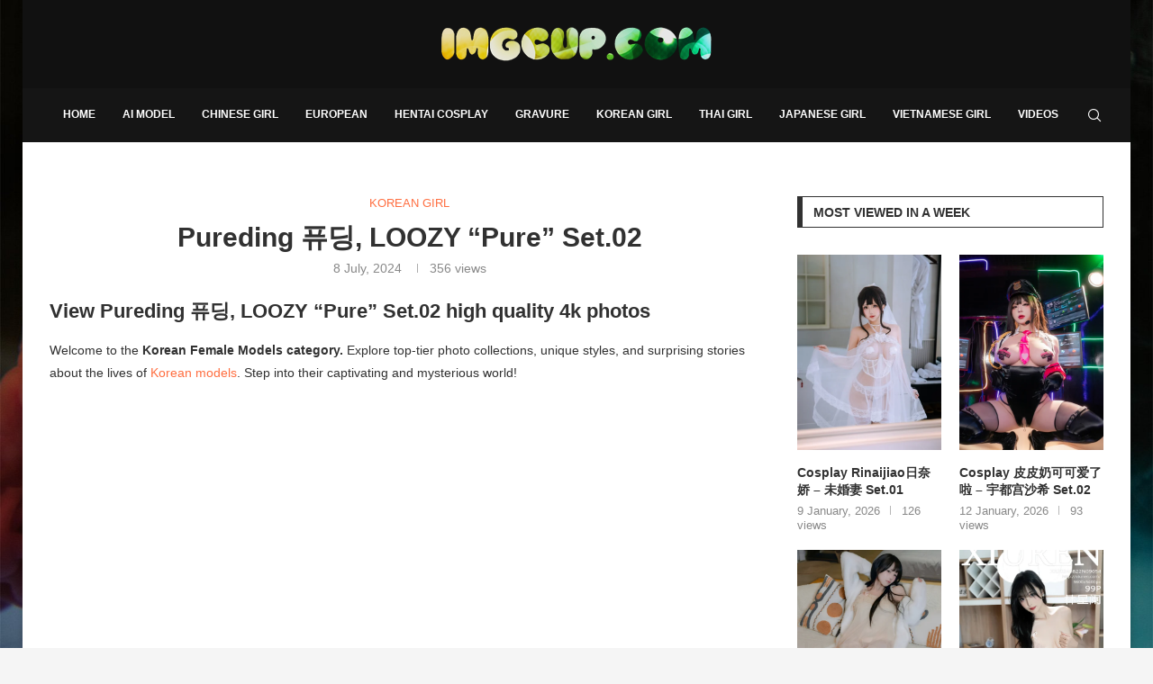

--- FILE ---
content_type: text/html; charset=UTF-8
request_url: https://imgcup.com/pureding-%ED%93%A8%EB%94%A9-loozy-pure-set-02.html
body_size: 41666
content:
<!DOCTYPE html><html lang="en-US" prefix="og: https://ogp.me/ns#"><head><script data-no-optimize="1">var litespeed_docref=sessionStorage.getItem("litespeed_docref");litespeed_docref&&(Object.defineProperty(document,"referrer",{get:function(){return litespeed_docref}}),sessionStorage.removeItem("litespeed_docref"));</script> <meta charset="UTF-8"><meta http-equiv="X-UA-Compatible" content="IE=edge"><meta name="viewport" content="width=device-width, initial-scale=1"><link rel="profile" href="https://gmpg.org/xfn/11"/><link rel="alternate" type="application/rss+xml" title="Download Hentai Cosplay Photos &#8211; Sexy Anime Photos RSS Feed"
href="https://imgcup.com/feed"/><link rel="alternate" type="application/atom+xml" title="Download Hentai Cosplay Photos &#8211; Sexy Anime Photos Atom Feed"
href="https://imgcup.com/feed/atom"/><link rel="pingback" href="https://imgcup.com/xmlrpc.php"/>
<!--[if lt IE 9]> <script src="https://imgcup.com/wp-content/themes/soledad/js/html5.js"></script> <![endif]--><link rel='preconnect' href='https://fonts.googleapis.com' /><link rel='preconnect' href='https://fonts.gstatic.com' /><meta http-equiv='x-dns-prefetch-control' content='on'><link rel='dns-prefetch' href='//fonts.googleapis.com' /><link rel='dns-prefetch' href='//fonts.gstatic.com' /><link rel='dns-prefetch' href='//s.gravatar.com' /><link rel='dns-prefetch' href='//www.google-analytics.com' /><style>img:is([sizes="auto" i], [sizes^="auto," i]) { contain-intrinsic-size: 3000px 1500px }</style><title>Pureding 퓨딩, LOOZY “Pure” Set.02</title><meta name="description" content="Welcome to the Korean Female Models category. Explore top-tier photo collections, unique styles, and surprising stories about the lives of Korean models. Step"/><meta name="robots" content="follow, index, max-snippet:-1, max-video-preview:-1, max-image-preview:large"/><link rel="canonical" href="https://imgcup.com/pureding-%ed%93%a8%eb%94%a9-loozy-pure-set-02.html" /><meta property="og:locale" content="en_US" /><meta property="og:type" content="article" /><meta property="og:title" content="Pureding 퓨딩, LOOZY “Pure” Set.02" /><meta property="og:description" content="Welcome to the Korean Female Models category. Explore top-tier photo collections, unique styles, and surprising stories about the lives of Korean models. Step" /><meta property="og:url" content="https://imgcup.com/pureding-%ed%93%a8%eb%94%a9-loozy-pure-set-02.html" /><meta property="og:site_name" content="Download Hentai Cosplay Photos - Sexy Anime Photos" /><meta property="article:publisher" content="https://www.facebook.com/anh.cosplayer" /><meta property="article:tag" content="Loozy" /><meta property="article:tag" content="Pureding 퓨딩" /><meta property="article:section" content="Korean Girl" /><meta property="og:updated_time" content="2024-07-08T15:55:58+08:00" /><meta property="fb:admins" content="101591147902005" /><meta property="og:image" content="https://cdn.imgcup.com/2024/07/Pureding-퓨딩-LOOZY-Pure-Set02.jpg" /><meta property="og:image:secure_url" content="https://cdn.imgcup.com/2024/07/Pureding-퓨딩-LOOZY-Pure-Set02.jpg" /><meta property="og:image:width" content="1800" /><meta property="og:image:height" content="1200" /><meta property="og:image:alt" content="Pureding 퓨딩, LOOZY “Pure” Set.02" /><meta property="og:image:type" content="image/jpeg" /><meta property="article:published_time" content="2024-07-08T15:55:57+08:00" /><meta property="article:modified_time" content="2024-07-08T15:55:58+08:00" /><meta name="twitter:card" content="summary_large_image" /><meta name="twitter:title" content="Pureding 퓨딩, LOOZY “Pure” Set.02" /><meta name="twitter:description" content="Welcome to the Korean Female Models category. Explore top-tier photo collections, unique styles, and surprising stories about the lives of Korean models. Step" /><meta name="twitter:site" content="@Cosplay0102" /><meta name="twitter:creator" content="@Cosplay0102" /><meta name="twitter:image" content="https://cdn.imgcup.com/2024/07/Pureding-퓨딩-LOOZY-Pure-Set02.jpg" /><meta name="twitter:label1" content="Written by" /><meta name="twitter:data1" content="nimda" /><meta name="twitter:label2" content="Time to read" /><meta name="twitter:data2" content="Less than a minute" /> <script type="application/ld+json" class="rank-math-schema">{"@context":"https://schema.org","@graph":[{"@type":["Person","Organization"],"@id":"https://imgcup.com/#person","name":"nimda","sameAs":["https://www.facebook.com/anh.cosplayer","https://twitter.com/Cosplay0102"]},{"@type":"WebSite","@id":"https://imgcup.com/#website","url":"https://imgcup.com","name":"Download Hentai Cosplay Photos - Sexy Anime Photos","publisher":{"@id":"https://imgcup.com/#person"},"inLanguage":"en-US"},{"@type":"ImageObject","@id":"https://cdn.imgcup.com/2024/07/Pureding-\ud4e8\ub529-LOOZY-Pure-Set02.jpg?v=1720428945","url":"https://cdn.imgcup.com/2024/07/Pureding-\ud4e8\ub529-LOOZY-Pure-Set02.jpg?v=1720428945","width":"1800","height":"1200","inLanguage":"en-US"},{"@type":"BreadcrumbList","@id":"https://imgcup.com/pureding-%ed%93%a8%eb%94%a9-loozy-pure-set-02.html#breadcrumb","itemListElement":[{"@type":"ListItem","position":"1","item":{"@id":"https://imgcup.com/","name":"Home"}},{"@type":"ListItem","position":"2","item":{"@id":"https://imgcup.com/pureding-%ed%93%a8%eb%94%a9-loozy-pure-set-02.html","name":"Pureding \ud4e8\ub529, LOOZY \u201cPure\u201d Set.02"}}]},{"@type":"WebPage","@id":"https://imgcup.com/pureding-%ed%93%a8%eb%94%a9-loozy-pure-set-02.html#webpage","url":"https://imgcup.com/pureding-%ed%93%a8%eb%94%a9-loozy-pure-set-02.html","name":"Pureding \ud4e8\ub529, LOOZY \u201cPure\u201d Set.02","datePublished":"2024-07-08T15:55:57+08:00","dateModified":"2024-07-08T15:55:58+08:00","isPartOf":{"@id":"https://imgcup.com/#website"},"primaryImageOfPage":{"@id":"https://cdn.imgcup.com/2024/07/Pureding-\ud4e8\ub529-LOOZY-Pure-Set02.jpg?v=1720428945"},"inLanguage":"en-US","breadcrumb":{"@id":"https://imgcup.com/pureding-%ed%93%a8%eb%94%a9-loozy-pure-set-02.html#breadcrumb"}},{"@type":"Person","@id":"https://imgcup.com/pureding-%ed%93%a8%eb%94%a9-loozy-pure-set-02.html#author","name":"nimda","image":{"@type":"ImageObject","@id":"https://imgcup.com/wp-content/litespeed/avatar/ce66043420d27d9f613d18f08e1cc9a8.jpg?ver=1768380532","url":"https://imgcup.com/wp-content/litespeed/avatar/ce66043420d27d9f613d18f08e1cc9a8.jpg?ver=1768380532","caption":"nimda","inLanguage":"en-US"},"sameAs":["https://imgcup.com"]},{"@type":"BlogPosting","headline":"Pureding \ud4e8\ub529, LOOZY \u201cPure\u201d Set.02","datePublished":"2024-07-08T15:55:57+08:00","dateModified":"2024-07-08T15:55:58+08:00","author":{"@id":"https://imgcup.com/pureding-%ed%93%a8%eb%94%a9-loozy-pure-set-02.html#author","name":"nimda"},"publisher":{"@id":"https://imgcup.com/#person"},"description":"Welcome to the Korean Female Models category. Explore top-tier photo collections, unique styles, and surprising stories about the lives of Korean models. Step","name":"Pureding \ud4e8\ub529, LOOZY \u201cPure\u201d Set.02","@id":"https://imgcup.com/pureding-%ed%93%a8%eb%94%a9-loozy-pure-set-02.html#richSnippet","isPartOf":{"@id":"https://imgcup.com/pureding-%ed%93%a8%eb%94%a9-loozy-pure-set-02.html#webpage"},"image":{"@id":"https://cdn.imgcup.com/2024/07/Pureding-\ud4e8\ub529-LOOZY-Pure-Set02.jpg?v=1720428945"},"inLanguage":"en-US","mainEntityOfPage":{"@id":"https://imgcup.com/pureding-%ed%93%a8%eb%94%a9-loozy-pure-set-02.html#webpage"}}]}</script> <link data-optimized="2" rel="stylesheet" href="https://imgcup.com/wp-content/litespeed/css/284fcc9ae63b41ecb866262d53a4d041.css?ver=24525" /><style id='wp-block-library-theme-inline-css' type='text/css'>.wp-block-audio :where(figcaption){color:#555;font-size:13px;text-align:center}.is-dark-theme .wp-block-audio :where(figcaption){color:#ffffffa6}.wp-block-audio{margin:0 0 1em}.wp-block-code{border:1px solid #ccc;border-radius:4px;font-family:Menlo,Consolas,monaco,monospace;padding:.8em 1em}.wp-block-embed :where(figcaption){color:#555;font-size:13px;text-align:center}.is-dark-theme .wp-block-embed :where(figcaption){color:#ffffffa6}.wp-block-embed{margin:0 0 1em}.blocks-gallery-caption{color:#555;font-size:13px;text-align:center}.is-dark-theme .blocks-gallery-caption{color:#ffffffa6}:root :where(.wp-block-image figcaption){color:#555;font-size:13px;text-align:center}.is-dark-theme :root :where(.wp-block-image figcaption){color:#ffffffa6}.wp-block-image{margin:0 0 1em}.wp-block-pullquote{border-bottom:4px solid;border-top:4px solid;color:currentColor;margin-bottom:1.75em}.wp-block-pullquote cite,.wp-block-pullquote footer,.wp-block-pullquote__citation{color:currentColor;font-size:.8125em;font-style:normal;text-transform:uppercase}.wp-block-quote{border-left:.25em solid;margin:0 0 1.75em;padding-left:1em}.wp-block-quote cite,.wp-block-quote footer{color:currentColor;font-size:.8125em;font-style:normal;position:relative}.wp-block-quote:where(.has-text-align-right){border-left:none;border-right:.25em solid;padding-left:0;padding-right:1em}.wp-block-quote:where(.has-text-align-center){border:none;padding-left:0}.wp-block-quote.is-large,.wp-block-quote.is-style-large,.wp-block-quote:where(.is-style-plain){border:none}.wp-block-search .wp-block-search__label{font-weight:700}.wp-block-search__button{border:1px solid #ccc;padding:.375em .625em}:where(.wp-block-group.has-background){padding:1.25em 2.375em}.wp-block-separator.has-css-opacity{opacity:.4}.wp-block-separator{border:none;border-bottom:2px solid;margin-left:auto;margin-right:auto}.wp-block-separator.has-alpha-channel-opacity{opacity:1}.wp-block-separator:not(.is-style-wide):not(.is-style-dots){width:100px}.wp-block-separator.has-background:not(.is-style-dots){border-bottom:none;height:1px}.wp-block-separator.has-background:not(.is-style-wide):not(.is-style-dots){height:2px}.wp-block-table{margin:0 0 1em}.wp-block-table td,.wp-block-table th{word-break:normal}.wp-block-table :where(figcaption){color:#555;font-size:13px;text-align:center}.is-dark-theme .wp-block-table :where(figcaption){color:#ffffffa6}.wp-block-video :where(figcaption){color:#555;font-size:13px;text-align:center}.is-dark-theme .wp-block-video :where(figcaption){color:#ffffffa6}.wp-block-video{margin:0 0 1em}:root :where(.wp-block-template-part.has-background){margin-bottom:0;margin-top:0;padding:1.25em 2.375em}</style><style id='classic-theme-styles-inline-css' type='text/css'>/*! This file is auto-generated */
.wp-block-button__link{color:#fff;background-color:#32373c;border-radius:9999px;box-shadow:none;text-decoration:none;padding:calc(.667em + 2px) calc(1.333em + 2px);font-size:1.125em}.wp-block-file__button{background:#32373c;color:#fff;text-decoration:none}</style><style id='block-soledad-style-inline-css' type='text/css'>.pchead-e-block{--pcborder-cl:#dedede;--pcaccent-cl:#6eb48c}.heading1-style-1>h1,.heading1-style-2>h1,.heading2-style-1>h2,.heading2-style-2>h2,.heading3-style-1>h3,.heading3-style-2>h3,.heading4-style-1>h4,.heading4-style-2>h4,.heading5-style-1>h5,.heading5-style-2>h5{padding-bottom:8px;border-bottom:1px solid var(--pcborder-cl);overflow:hidden}.heading1-style-2>h1,.heading2-style-2>h2,.heading3-style-2>h3,.heading4-style-2>h4,.heading5-style-2>h5{border-bottom-width:0;position:relative}.heading1-style-2>h1:before,.heading2-style-2>h2:before,.heading3-style-2>h3:before,.heading4-style-2>h4:before,.heading5-style-2>h5:before{content:'';width:50px;height:2px;bottom:0;left:0;z-index:2;background:var(--pcaccent-cl);position:absolute}.heading1-style-2>h1:after,.heading2-style-2>h2:after,.heading3-style-2>h3:after,.heading4-style-2>h4:after,.heading5-style-2>h5:after{content:'';width:100%;height:2px;bottom:0;left:20px;z-index:1;background:var(--pcborder-cl);position:absolute}.heading1-style-3>h1,.heading1-style-4>h1,.heading2-style-3>h2,.heading2-style-4>h2,.heading3-style-3>h3,.heading3-style-4>h3,.heading4-style-3>h4,.heading4-style-4>h4,.heading5-style-3>h5,.heading5-style-4>h5{position:relative;padding-left:20px}.heading1-style-3>h1:before,.heading1-style-4>h1:before,.heading2-style-3>h2:before,.heading2-style-4>h2:before,.heading3-style-3>h3:before,.heading3-style-4>h3:before,.heading4-style-3>h4:before,.heading4-style-4>h4:before,.heading5-style-3>h5:before,.heading5-style-4>h5:before{width:10px;height:100%;content:'';position:absolute;top:0;left:0;bottom:0;background:var(--pcaccent-cl)}.heading1-style-4>h1,.heading2-style-4>h2,.heading3-style-4>h3,.heading4-style-4>h4,.heading5-style-4>h5{padding:10px 20px;background:#f1f1f1}.heading1-style-5>h1,.heading2-style-5>h2,.heading3-style-5>h3,.heading4-style-5>h4,.heading5-style-5>h5{position:relative;z-index:1}.heading1-style-5>h1:before,.heading2-style-5>h2:before,.heading3-style-5>h3:before,.heading4-style-5>h4:before,.heading5-style-5>h5:before{content:"";position:absolute;left:0;bottom:0;width:200px;height:50%;transform:skew(-25deg) translateX(0);background:var(--pcaccent-cl);z-index:-1;opacity:.4}.heading1-style-6>h1,.heading2-style-6>h2,.heading3-style-6>h3,.heading4-style-6>h4,.heading5-style-6>h5{text-decoration:underline;text-underline-offset:2px;text-decoration-thickness:4px;text-decoration-color:var(--pcaccent-cl)}</style><style id='global-styles-inline-css' type='text/css'>:root{--wp--preset--aspect-ratio--square: 1;--wp--preset--aspect-ratio--4-3: 4/3;--wp--preset--aspect-ratio--3-4: 3/4;--wp--preset--aspect-ratio--3-2: 3/2;--wp--preset--aspect-ratio--2-3: 2/3;--wp--preset--aspect-ratio--16-9: 16/9;--wp--preset--aspect-ratio--9-16: 9/16;--wp--preset--color--black: #000000;--wp--preset--color--cyan-bluish-gray: #abb8c3;--wp--preset--color--white: #ffffff;--wp--preset--color--pale-pink: #f78da7;--wp--preset--color--vivid-red: #cf2e2e;--wp--preset--color--luminous-vivid-orange: #ff6900;--wp--preset--color--luminous-vivid-amber: #fcb900;--wp--preset--color--light-green-cyan: #7bdcb5;--wp--preset--color--vivid-green-cyan: #00d084;--wp--preset--color--pale-cyan-blue: #8ed1fc;--wp--preset--color--vivid-cyan-blue: #0693e3;--wp--preset--color--vivid-purple: #9b51e0;--wp--preset--gradient--vivid-cyan-blue-to-vivid-purple: linear-gradient(135deg,rgba(6,147,227,1) 0%,rgb(155,81,224) 100%);--wp--preset--gradient--light-green-cyan-to-vivid-green-cyan: linear-gradient(135deg,rgb(122,220,180) 0%,rgb(0,208,130) 100%);--wp--preset--gradient--luminous-vivid-amber-to-luminous-vivid-orange: linear-gradient(135deg,rgba(252,185,0,1) 0%,rgba(255,105,0,1) 100%);--wp--preset--gradient--luminous-vivid-orange-to-vivid-red: linear-gradient(135deg,rgba(255,105,0,1) 0%,rgb(207,46,46) 100%);--wp--preset--gradient--very-light-gray-to-cyan-bluish-gray: linear-gradient(135deg,rgb(238,238,238) 0%,rgb(169,184,195) 100%);--wp--preset--gradient--cool-to-warm-spectrum: linear-gradient(135deg,rgb(74,234,220) 0%,rgb(151,120,209) 20%,rgb(207,42,186) 40%,rgb(238,44,130) 60%,rgb(251,105,98) 80%,rgb(254,248,76) 100%);--wp--preset--gradient--blush-light-purple: linear-gradient(135deg,rgb(255,206,236) 0%,rgb(152,150,240) 100%);--wp--preset--gradient--blush-bordeaux: linear-gradient(135deg,rgb(254,205,165) 0%,rgb(254,45,45) 50%,rgb(107,0,62) 100%);--wp--preset--gradient--luminous-dusk: linear-gradient(135deg,rgb(255,203,112) 0%,rgb(199,81,192) 50%,rgb(65,88,208) 100%);--wp--preset--gradient--pale-ocean: linear-gradient(135deg,rgb(255,245,203) 0%,rgb(182,227,212) 50%,rgb(51,167,181) 100%);--wp--preset--gradient--electric-grass: linear-gradient(135deg,rgb(202,248,128) 0%,rgb(113,206,126) 100%);--wp--preset--gradient--midnight: linear-gradient(135deg,rgb(2,3,129) 0%,rgb(40,116,252) 100%);--wp--preset--font-size--small: 12px;--wp--preset--font-size--medium: 20px;--wp--preset--font-size--large: 32px;--wp--preset--font-size--x-large: 42px;--wp--preset--font-size--normal: 14px;--wp--preset--font-size--huge: 42px;--wp--preset--spacing--20: 0.44rem;--wp--preset--spacing--30: 0.67rem;--wp--preset--spacing--40: 1rem;--wp--preset--spacing--50: 1.5rem;--wp--preset--spacing--60: 2.25rem;--wp--preset--spacing--70: 3.38rem;--wp--preset--spacing--80: 5.06rem;--wp--preset--shadow--natural: 6px 6px 9px rgba(0, 0, 0, 0.2);--wp--preset--shadow--deep: 12px 12px 50px rgba(0, 0, 0, 0.4);--wp--preset--shadow--sharp: 6px 6px 0px rgba(0, 0, 0, 0.2);--wp--preset--shadow--outlined: 6px 6px 0px -3px rgba(255, 255, 255, 1), 6px 6px rgba(0, 0, 0, 1);--wp--preset--shadow--crisp: 6px 6px 0px rgba(0, 0, 0, 1);}:where(.is-layout-flex){gap: 0.5em;}:where(.is-layout-grid){gap: 0.5em;}body .is-layout-flex{display: flex;}.is-layout-flex{flex-wrap: wrap;align-items: center;}.is-layout-flex > :is(*, div){margin: 0;}body .is-layout-grid{display: grid;}.is-layout-grid > :is(*, div){margin: 0;}:where(.wp-block-columns.is-layout-flex){gap: 2em;}:where(.wp-block-columns.is-layout-grid){gap: 2em;}:where(.wp-block-post-template.is-layout-flex){gap: 1.25em;}:where(.wp-block-post-template.is-layout-grid){gap: 1.25em;}.has-black-color{color: var(--wp--preset--color--black) !important;}.has-cyan-bluish-gray-color{color: var(--wp--preset--color--cyan-bluish-gray) !important;}.has-white-color{color: var(--wp--preset--color--white) !important;}.has-pale-pink-color{color: var(--wp--preset--color--pale-pink) !important;}.has-vivid-red-color{color: var(--wp--preset--color--vivid-red) !important;}.has-luminous-vivid-orange-color{color: var(--wp--preset--color--luminous-vivid-orange) !important;}.has-luminous-vivid-amber-color{color: var(--wp--preset--color--luminous-vivid-amber) !important;}.has-light-green-cyan-color{color: var(--wp--preset--color--light-green-cyan) !important;}.has-vivid-green-cyan-color{color: var(--wp--preset--color--vivid-green-cyan) !important;}.has-pale-cyan-blue-color{color: var(--wp--preset--color--pale-cyan-blue) !important;}.has-vivid-cyan-blue-color{color: var(--wp--preset--color--vivid-cyan-blue) !important;}.has-vivid-purple-color{color: var(--wp--preset--color--vivid-purple) !important;}.has-black-background-color{background-color: var(--wp--preset--color--black) !important;}.has-cyan-bluish-gray-background-color{background-color: var(--wp--preset--color--cyan-bluish-gray) !important;}.has-white-background-color{background-color: var(--wp--preset--color--white) !important;}.has-pale-pink-background-color{background-color: var(--wp--preset--color--pale-pink) !important;}.has-vivid-red-background-color{background-color: var(--wp--preset--color--vivid-red) !important;}.has-luminous-vivid-orange-background-color{background-color: var(--wp--preset--color--luminous-vivid-orange) !important;}.has-luminous-vivid-amber-background-color{background-color: var(--wp--preset--color--luminous-vivid-amber) !important;}.has-light-green-cyan-background-color{background-color: var(--wp--preset--color--light-green-cyan) !important;}.has-vivid-green-cyan-background-color{background-color: var(--wp--preset--color--vivid-green-cyan) !important;}.has-pale-cyan-blue-background-color{background-color: var(--wp--preset--color--pale-cyan-blue) !important;}.has-vivid-cyan-blue-background-color{background-color: var(--wp--preset--color--vivid-cyan-blue) !important;}.has-vivid-purple-background-color{background-color: var(--wp--preset--color--vivid-purple) !important;}.has-black-border-color{border-color: var(--wp--preset--color--black) !important;}.has-cyan-bluish-gray-border-color{border-color: var(--wp--preset--color--cyan-bluish-gray) !important;}.has-white-border-color{border-color: var(--wp--preset--color--white) !important;}.has-pale-pink-border-color{border-color: var(--wp--preset--color--pale-pink) !important;}.has-vivid-red-border-color{border-color: var(--wp--preset--color--vivid-red) !important;}.has-luminous-vivid-orange-border-color{border-color: var(--wp--preset--color--luminous-vivid-orange) !important;}.has-luminous-vivid-amber-border-color{border-color: var(--wp--preset--color--luminous-vivid-amber) !important;}.has-light-green-cyan-border-color{border-color: var(--wp--preset--color--light-green-cyan) !important;}.has-vivid-green-cyan-border-color{border-color: var(--wp--preset--color--vivid-green-cyan) !important;}.has-pale-cyan-blue-border-color{border-color: var(--wp--preset--color--pale-cyan-blue) !important;}.has-vivid-cyan-blue-border-color{border-color: var(--wp--preset--color--vivid-cyan-blue) !important;}.has-vivid-purple-border-color{border-color: var(--wp--preset--color--vivid-purple) !important;}.has-vivid-cyan-blue-to-vivid-purple-gradient-background{background: var(--wp--preset--gradient--vivid-cyan-blue-to-vivid-purple) !important;}.has-light-green-cyan-to-vivid-green-cyan-gradient-background{background: var(--wp--preset--gradient--light-green-cyan-to-vivid-green-cyan) !important;}.has-luminous-vivid-amber-to-luminous-vivid-orange-gradient-background{background: var(--wp--preset--gradient--luminous-vivid-amber-to-luminous-vivid-orange) !important;}.has-luminous-vivid-orange-to-vivid-red-gradient-background{background: var(--wp--preset--gradient--luminous-vivid-orange-to-vivid-red) !important;}.has-very-light-gray-to-cyan-bluish-gray-gradient-background{background: var(--wp--preset--gradient--very-light-gray-to-cyan-bluish-gray) !important;}.has-cool-to-warm-spectrum-gradient-background{background: var(--wp--preset--gradient--cool-to-warm-spectrum) !important;}.has-blush-light-purple-gradient-background{background: var(--wp--preset--gradient--blush-light-purple) !important;}.has-blush-bordeaux-gradient-background{background: var(--wp--preset--gradient--blush-bordeaux) !important;}.has-luminous-dusk-gradient-background{background: var(--wp--preset--gradient--luminous-dusk) !important;}.has-pale-ocean-gradient-background{background: var(--wp--preset--gradient--pale-ocean) !important;}.has-electric-grass-gradient-background{background: var(--wp--preset--gradient--electric-grass) !important;}.has-midnight-gradient-background{background: var(--wp--preset--gradient--midnight) !important;}.has-small-font-size{font-size: var(--wp--preset--font-size--small) !important;}.has-medium-font-size{font-size: var(--wp--preset--font-size--medium) !important;}.has-large-font-size{font-size: var(--wp--preset--font-size--large) !important;}.has-x-large-font-size{font-size: var(--wp--preset--font-size--x-large) !important;}
:where(.wp-block-post-template.is-layout-flex){gap: 1.25em;}:where(.wp-block-post-template.is-layout-grid){gap: 1.25em;}
:where(.wp-block-columns.is-layout-flex){gap: 2em;}:where(.wp-block-columns.is-layout-grid){gap: 2em;}
:root :where(.wp-block-pullquote){font-size: 1.5em;line-height: 1.6;}</style><link rel='stylesheet' id='elementor-icons-css' href='https://imgcup.com/wp-content/plugins/elementor/assets/lib/eicons/css/elementor-icons.min.css' type='text/css' media='all' /> <script type="text/javascript" src="https://imgcup.com/wp-includes/js/jquery/jquery.min.js" id="jquery-core-js"></script> 
 <script type="litespeed/javascript" data-src="https://imgcup.com/wp-content/litespeed/localres/aHR0cHM6Ly93d3cuZ29vZ2xldGFnbWFuYWdlci5jb20vZ3RhZy9qcw==?id=GT-WB74WSXB" id="google_gtagjs-js"></script> <script id="google_gtagjs-js-after" type="litespeed/javascript">window.dataLayer=window.dataLayer||[];function gtag(){dataLayer.push(arguments)}
gtag("set","linker",{"domains":["imgcup.com"]});gtag("js",new Date());gtag("set","developer_id.dZTNiMT",!0);gtag("config","GT-WB74WSXB");window._googlesitekit=window._googlesitekit||{};window._googlesitekit.throttledEvents=[];window._googlesitekit.gtagEvent=(name,data)=>{var key=JSON.stringify({name,data});if(!!window._googlesitekit.throttledEvents[key]){return}window._googlesitekit.throttledEvents[key]=!0;setTimeout(()=>{delete window._googlesitekit.throttledEvents[key]},5);gtag("event",name,{...data,event_source:"site-kit"})}</script> <link rel="https://api.w.org/" href="https://imgcup.com/wp-json/" /><link rel="alternate" title="JSON" type="application/json" href="https://imgcup.com/wp-json/wp/v2/posts/272030" /><link rel="alternate" title="oEmbed (JSON)" type="application/json+oembed" href="https://imgcup.com/wp-json/oembed/1.0/embed?url=https%3A%2F%2Fimgcup.com%2Fpureding-%25ed%2593%25a8%25eb%2594%25a9-loozy-pure-set-02.html" /><link rel="alternate" title="oEmbed (XML)" type="text/xml+oembed" href="https://imgcup.com/wp-json/oembed/1.0/embed?url=https%3A%2F%2Fimgcup.com%2Fpureding-%25ed%2593%25a8%25eb%2594%25a9-loozy-pure-set-02.html&#038;format=xml" /><meta name="generator" content="Site Kit by Google 1.168.0" /><style id="penci-custom-style" type="text/css">body{ --pcbg-cl: #fff; --pctext-cl: #313131; --pcborder-cl: #dedede; --pcheading-cl: #313131; --pcmeta-cl: #888888; --pcaccent-cl: #6eb48c; --pcbody-font: 'PT Serif', serif; --pchead-font: 'Raleway', sans-serif; --pchead-wei: bold; --pcava_bdr:10px;--pcajs_fvw:470px;--pcajs_fvmw:220px; } .single.penci-body-single-style-5 #header, .single.penci-body-single-style-6 #header, .single.penci-body-single-style-10 #header, .single.penci-body-single-style-5 .pc-wrapbuilder-header, .single.penci-body-single-style-6 .pc-wrapbuilder-header, .single.penci-body-single-style-10 .pc-wrapbuilder-header { --pchd-mg: 40px; } .fluid-width-video-wrapper > div { position: absolute; left: 0; right: 0; top: 0; width: 100%; height: 100%; } .yt-video-place { position: relative; text-align: center; } .yt-video-place.embed-responsive .start-video { display: block; top: 0; left: 0; bottom: 0; right: 0; position: absolute; transform: none; } .yt-video-place.embed-responsive .start-video img { margin: 0; padding: 0; top: 50%; display: inline-block; position: absolute; left: 50%; transform: translate(-50%, -50%); width: 68px; height: auto; } .mfp-bg { top: 0; left: 0; width: 100%; height: 100%; z-index: 9999999; overflow: hidden; position: fixed; background: #0b0b0b; opacity: .8; filter: alpha(opacity=80) } .mfp-wrap { top: 0; left: 0; width: 100%; height: 100%; z-index: 9999999; position: fixed; outline: none !important; -webkit-backface-visibility: hidden } .penci-image-holder:before{ padding-top: 135.4%; }.penci-megamenu .penci-image-holder:before{ padding-top: 135.4%; } body { --pchead-font: 'Karla', sans-serif; } body { --pcbody-font: 'Lato', sans-serif; } p{ line-height: 1.8; } .penci-hide-tagupdated{ display: none !important; } body { --pchead-wei: 700; } .featured-area.featured-style-42 .item-inner-content, .featured-style-41 .swiper-slide, .slider-40-wrapper .nav-thumb-creative .thumb-container:after,.penci-slider44-t-item:before,.penci-slider44-main-wrapper .item, .featured-area .penci-image-holder, .featured-area .penci-slider4-overlay, .featured-area .penci-slide-overlay .overlay-link, .featured-style-29 .featured-slider-overlay, .penci-slider38-overlay{ border-radius: ; -webkit-border-radius: ; } .penci-featured-content-right:before{ border-top-right-radius: ; border-bottom-right-radius: ; } .penci-flat-overlay .penci-slide-overlay .penci-mag-featured-content:before{ border-bottom-left-radius: ; border-bottom-right-radius: ; } .container-single .post-image{ border-radius: ; -webkit-border-radius: ; } body.penci-body-boxed { background-image: url(https://imgcup.com/wp-content/uploads/2022/08/bg.jpg); } body.penci-body-boxed { background-repeat:repeat; } #header .inner-header .container { padding:30px 0; } #logo a { max-width:300px; width: 100%; } @media only screen and (max-width: 960px) and (min-width: 768px){ #logo img{ max-width: 100%; } } body{ --pcborder-cl: #eeeeee; } #main #bbpress-forums .bbp-login-form fieldset.bbp-form select, #main #bbpress-forums .bbp-login-form .bbp-form input[type="password"], #main #bbpress-forums .bbp-login-form .bbp-form input[type="text"], .widget ul li, .grid-mixed, .penci-post-box-meta, .penci-pagination.penci-ajax-more a.penci-ajax-more-button, .widget-social a i, .penci-home-popular-posts, .header-header-1.has-bottom-line, .header-header-4.has-bottom-line, .header-header-7.has-bottom-line, .container-single .post-entry .post-tags a,.tags-share-box.tags-share-box-2_3,.tags-share-box.tags-share-box-top, .tags-share-box, .post-author, .post-pagination, .post-related, .post-comments .post-title-box, .comments .comment, #respond textarea, .wpcf7 textarea, #respond input, div.wpforms-container .wpforms-form.wpforms-form input[type=date], div.wpforms-container .wpforms-form.wpforms-form input[type=datetime], div.wpforms-container .wpforms-form.wpforms-form input[type=datetime-local], div.wpforms-container .wpforms-form.wpforms-form input[type=email], div.wpforms-container .wpforms-form.wpforms-form input[type=month], div.wpforms-container .wpforms-form.wpforms-form input[type=number], div.wpforms-container .wpforms-form.wpforms-form input[type=password], div.wpforms-container .wpforms-form.wpforms-form input[type=range], div.wpforms-container .wpforms-form.wpforms-form input[type=search], div.wpforms-container .wpforms-form.wpforms-form input[type=tel], div.wpforms-container .wpforms-form.wpforms-form input[type=text], div.wpforms-container .wpforms-form.wpforms-form input[type=time], div.wpforms-container .wpforms-form.wpforms-form input[type=url], div.wpforms-container .wpforms-form.wpforms-form input[type=week], div.wpforms-container .wpforms-form.wpforms-form select, div.wpforms-container .wpforms-form.wpforms-form textarea, .wpcf7 input, .widget_wysija input, #respond h3, form.pc-searchform input.search-input, .post-password-form input[type="text"], .post-password-form input[type="email"], .post-password-form input[type="password"], .post-password-form input[type="number"], .penci-recipe, .penci-recipe-heading, .penci-recipe-ingredients, .penci-recipe-notes, .penci-pagination ul.page-numbers li span, .penci-pagination ul.page-numbers li a, #comments_pagination span, #comments_pagination a, body.author .post-author, .tags-share-box.hide-tags.page-share, .penci-grid li.list-post, .penci-grid li.list-boxed-post-2 .content-boxed-2, .home-featured-cat-content .mag-post-box, .home-featured-cat-content.style-2 .mag-post-box.first-post, .home-featured-cat-content.style-10 .mag-post-box.first-post, .widget select, .widget ul ul, .widget input[type="text"], .widget input[type="email"], .widget input[type="date"], .widget input[type="number"], .widget input[type="search"], .widget .tagcloud a, #wp-calendar tbody td, .woocommerce div.product .entry-summary div[itemprop="description"] td, .woocommerce div.product .entry-summary div[itemprop="description"] th, .woocommerce div.product .woocommerce-tabs #tab-description td, .woocommerce div.product .woocommerce-tabs #tab-description th, .woocommerce-product-details__short-description td, th, .woocommerce ul.cart_list li, .woocommerce ul.product_list_widget li, .woocommerce .widget_shopping_cart .total, .woocommerce.widget_shopping_cart .total, .woocommerce .woocommerce-product-search input[type="search"], .woocommerce nav.woocommerce-pagination ul li a, .woocommerce nav.woocommerce-pagination ul li span, .woocommerce div.product .product_meta, .woocommerce div.product .woocommerce-tabs ul.tabs, .woocommerce div.product .related > h2, .woocommerce div.product .upsells > h2, .woocommerce #reviews #comments ol.commentlist li .comment-text, .woocommerce table.shop_table td, .post-entry td, .post-entry th, #add_payment_method .cart-collaterals .cart_totals tr td, #add_payment_method .cart-collaterals .cart_totals tr th, .woocommerce-cart .cart-collaterals .cart_totals tr td, .woocommerce-cart .cart-collaterals .cart_totals tr th, .woocommerce-checkout .cart-collaterals .cart_totals tr td, .woocommerce-checkout .cart-collaterals .cart_totals tr th, .woocommerce-cart .cart-collaterals .cart_totals table, .woocommerce-cart table.cart td.actions .coupon .input-text, .woocommerce table.shop_table a.remove, .woocommerce form .form-row .input-text, .woocommerce-page form .form-row .input-text, .woocommerce .woocommerce-error, .woocommerce .woocommerce-info, .woocommerce .woocommerce-message, .woocommerce form.checkout_coupon, .woocommerce form.login, .woocommerce form.register, .woocommerce form.checkout table.shop_table, .woocommerce-checkout #payment ul.payment_methods, .post-entry table, .wrapper-penci-review, .penci-review-container.penci-review-count, #penci-demobar .style-toggle, #widget-area, .post-entry hr, .wpb_text_column hr, #buddypress .dir-search input[type=search], #buddypress .dir-search input[type=text], #buddypress .groups-members-search input[type=search], #buddypress .groups-members-search input[type=text], #buddypress ul.item-list, #buddypress .profile[role=main], #buddypress select, #buddypress div.pagination .pagination-links span, #buddypress div.pagination .pagination-links a, #buddypress div.pagination .pag-count, #buddypress div.pagination .pagination-links a:hover, #buddypress ul.item-list li, #buddypress table.forum tr td.label, #buddypress table.messages-notices tr td.label, #buddypress table.notifications tr td.label, #buddypress table.notifications-settings tr td.label, #buddypress table.profile-fields tr td.label, #buddypress table.wp-profile-fields tr td.label, #buddypress table.profile-fields:last-child, #buddypress form#whats-new-form textarea, #buddypress .standard-form input[type=text], #buddypress .standard-form input[type=color], #buddypress .standard-form input[type=date], #buddypress .standard-form input[type=datetime], #buddypress .standard-form input[type=datetime-local], #buddypress .standard-form input[type=email], #buddypress .standard-form input[type=month], #buddypress .standard-form input[type=number], #buddypress .standard-form input[type=range], #buddypress .standard-form input[type=search], #buddypress .standard-form input[type=password], #buddypress .standard-form input[type=tel], #buddypress .standard-form input[type=time], #buddypress .standard-form input[type=url], #buddypress .standard-form input[type=week], .bp-avatar-nav ul, .bp-avatar-nav ul.avatar-nav-items li.current, #bbpress-forums li.bbp-body ul.forum, #bbpress-forums li.bbp-body ul.topic, #bbpress-forums li.bbp-footer, .bbp-pagination-links a, .bbp-pagination-links span.current, .wrapper-boxed .bbp-pagination-links a:hover, .wrapper-boxed .bbp-pagination-links span.current, #buddypress .standard-form select, #buddypress .standard-form input[type=password], #buddypress .activity-list li.load-more a, #buddypress .activity-list li.load-newest a, #buddypress ul.button-nav li a, #buddypress div.generic-button a, #buddypress .comment-reply-link, #bbpress-forums div.bbp-template-notice.info, #bbpress-forums #bbp-search-form #bbp_search, #bbpress-forums .bbp-forums-list, #bbpress-forums #bbp_topic_title, #bbpress-forums #bbp_topic_tags, #bbpress-forums .wp-editor-container, .widget_display_stats dd, .widget_display_stats dt, div.bbp-forum-header, div.bbp-topic-header, div.bbp-reply-header, .widget input[type="text"], .widget input[type="email"], .widget input[type="date"], .widget input[type="number"], .widget input[type="search"], .widget input[type="password"], blockquote.wp-block-quote, .post-entry blockquote.wp-block-quote, .wp-block-quote:not(.is-large):not(.is-style-large), .post-entry pre, .wp-block-pullquote:not(.is-style-solid-color), .post-entry hr.wp-block-separator, .wp-block-separator, .wp-block-latest-posts, .wp-block-yoast-how-to-block ol.schema-how-to-steps, .wp-block-yoast-how-to-block ol.schema-how-to-steps li, .wp-block-yoast-faq-block .schema-faq-section, .post-entry .wp-block-quote, .wpb_text_column .wp-block-quote, .woocommerce .page-description .wp-block-quote, .wp-block-search .wp-block-search__input{ border-color: var(--pcborder-cl); } .penci-recipe-index-wrap h4.recipe-index-heading > span:before, .penci-recipe-index-wrap h4.recipe-index-heading > span:after{ border-color: var(--pcborder-cl); opacity: 1; } .tags-share-box .single-comment-o:after, .post-share a.penci-post-like:after{ background-color: var(--pcborder-cl); } .penci-grid .list-post.list-boxed-post{ border-color: var(--pcborder-cl) !important; } .penci-post-box-meta.penci-post-box-grid:before, .woocommerce .widget_price_filter .ui-slider .ui-slider-range{ background-color: var(--pcborder-cl); } .penci-pagination.penci-ajax-more a.penci-ajax-more-button.loading-posts{ border-color: var(--pcborder-cl) !important; } .penci-vernav-enable .penci-menu-hbg{ box-shadow: none; -webkit-box-shadow: none; -moz-box-shadow: none; } .penci-vernav-enable.penci-vernav-poleft .penci-menu-hbg{ border-right: 1px solid var(--pcborder-cl); } .penci-vernav-enable.penci-vernav-poright .penci-menu-hbg{ border-left: 1px solid var(--pcborder-cl); } .editor-styles-wrapper, body{ --pcaccent-cl: #ff6e40; } .penci-menuhbg-toggle:hover .lines-button:after, .penci-menuhbg-toggle:hover .penci-lines:before, .penci-menuhbg-toggle:hover .penci-lines:after,.tags-share-box.tags-share-box-s2 .post-share-plike,.penci-video_playlist .penci-playlist-title,.pencisc-column-2.penci-video_playlist .penci-video-nav .playlist-panel-item, .pencisc-column-1.penci-video_playlist .penci-video-nav .playlist-panel-item,.penci-video_playlist .penci-custom-scroll::-webkit-scrollbar-thumb, .pencisc-button, .post-entry .pencisc-button, .penci-dropcap-box, .penci-dropcap-circle, .penci-login-register input[type="submit"]:hover, .penci-ld .penci-ldin:before, .penci-ldspinner > div{ background: #ff6e40; } a, .post-entry .penci-portfolio-filter ul li a:hover, .penci-portfolio-filter ul li a:hover, .penci-portfolio-filter ul li.active a, .post-entry .penci-portfolio-filter ul li.active a, .penci-countdown .countdown-amount, .archive-box h1, .post-entry a, .container.penci-breadcrumb span a:hover,.container.penci-breadcrumb a:hover, .post-entry blockquote:before, .post-entry blockquote cite, .post-entry blockquote .author, .wpb_text_column blockquote:before, .wpb_text_column blockquote cite, .wpb_text_column blockquote .author, .penci-pagination a:hover, ul.penci-topbar-menu > li a:hover, div.penci-topbar-menu > ul > li a:hover, .penci-recipe-heading a.penci-recipe-print,.penci-review-metas .penci-review-btnbuy, .main-nav-social a:hover, .widget-social .remove-circle a:hover i, .penci-recipe-index .cat > a.penci-cat-name, #bbpress-forums li.bbp-body ul.forum li.bbp-forum-info a:hover, #bbpress-forums li.bbp-body ul.topic li.bbp-topic-title a:hover, #bbpress-forums li.bbp-body ul.forum li.bbp-forum-info .bbp-forum-content a, #bbpress-forums li.bbp-body ul.topic p.bbp-topic-meta a, #bbpress-forums .bbp-breadcrumb a:hover, #bbpress-forums .bbp-forum-freshness a:hover, #bbpress-forums .bbp-topic-freshness a:hover, #buddypress ul.item-list li div.item-title a, #buddypress ul.item-list li h4 a, #buddypress .activity-header a:first-child, #buddypress .comment-meta a:first-child, #buddypress .acomment-meta a:first-child, div.bbp-template-notice a:hover, .penci-menu-hbg .menu li a .indicator:hover, .penci-menu-hbg .menu li a:hover, #sidebar-nav .menu li a:hover, .penci-rlt-popup .rltpopup-meta .rltpopup-title:hover, .penci-video_playlist .penci-video-playlist-item .penci-video-title:hover, .penci_list_shortcode li:before, .penci-dropcap-box-outline, .penci-dropcap-circle-outline, .penci-dropcap-regular, .penci-dropcap-bold{ color: #ff6e40; } .penci-home-popular-post ul.slick-dots li button:hover, .penci-home-popular-post ul.slick-dots li.slick-active button, .post-entry blockquote .author span:after, .error-image:after, .error-404 .go-back-home a:after, .penci-header-signup-form, .woocommerce span.onsale, .woocommerce #respond input#submit:hover, .woocommerce a.button:hover, .woocommerce button.button:hover, .woocommerce input.button:hover, .woocommerce nav.woocommerce-pagination ul li span.current, .woocommerce div.product .entry-summary div[itemprop="description"]:before, .woocommerce div.product .entry-summary div[itemprop="description"] blockquote .author span:after, .woocommerce div.product .woocommerce-tabs #tab-description blockquote .author span:after, .woocommerce #respond input#submit.alt:hover, .woocommerce a.button.alt:hover, .woocommerce button.button.alt:hover, .woocommerce input.button.alt:hover, .pcheader-icon.shoping-cart-icon > a > span, #penci-demobar .buy-button, #penci-demobar .buy-button:hover, .penci-recipe-heading a.penci-recipe-print:hover,.penci-review-metas .penci-review-btnbuy:hover, .penci-review-process span, .penci-review-score-total, #navigation.menu-style-2 ul.menu ul.sub-menu:before, #navigation.menu-style-2 .menu ul ul.sub-menu:before, .penci-go-to-top-floating, .post-entry.blockquote-style-2 blockquote:before, #bbpress-forums #bbp-search-form .button, #bbpress-forums #bbp-search-form .button:hover, .wrapper-boxed .bbp-pagination-links span.current, #bbpress-forums #bbp_reply_submit:hover, #bbpress-forums #bbp_topic_submit:hover,#main .bbp-login-form .bbp-submit-wrapper button[type="submit"]:hover, #buddypress .dir-search input[type=submit], #buddypress .groups-members-search input[type=submit], #buddypress button:hover, #buddypress a.button:hover, #buddypress a.button:focus, #buddypress input[type=button]:hover, #buddypress input[type=reset]:hover, #buddypress ul.button-nav li a:hover, #buddypress ul.button-nav li.current a, #buddypress div.generic-button a:hover, #buddypress .comment-reply-link:hover, #buddypress input[type=submit]:hover, #buddypress div.pagination .pagination-links .current, #buddypress div.item-list-tabs ul li.selected a, #buddypress div.item-list-tabs ul li.current a, #buddypress div.item-list-tabs ul li a:hover, #buddypress table.notifications thead tr, #buddypress table.notifications-settings thead tr, #buddypress table.profile-settings thead tr, #buddypress table.profile-fields thead tr, #buddypress table.wp-profile-fields thead tr, #buddypress table.messages-notices thead tr, #buddypress table.forum thead tr, #buddypress input[type=submit] { background-color: #ff6e40; } .penci-pagination ul.page-numbers li span.current, #comments_pagination span { color: #fff; background: #ff6e40; border-color: #ff6e40; } .footer-instagram h4.footer-instagram-title > span:before, .woocommerce nav.woocommerce-pagination ul li span.current, .penci-pagination.penci-ajax-more a.penci-ajax-more-button:hover, .penci-recipe-heading a.penci-recipe-print:hover,.penci-review-metas .penci-review-btnbuy:hover, .home-featured-cat-content.style-14 .magcat-padding:before, .wrapper-boxed .bbp-pagination-links span.current, #buddypress .dir-search input[type=submit], #buddypress .groups-members-search input[type=submit], #buddypress button:hover, #buddypress a.button:hover, #buddypress a.button:focus, #buddypress input[type=button]:hover, #buddypress input[type=reset]:hover, #buddypress ul.button-nav li a:hover, #buddypress ul.button-nav li.current a, #buddypress div.generic-button a:hover, #buddypress .comment-reply-link:hover, #buddypress input[type=submit]:hover, #buddypress div.pagination .pagination-links .current, #buddypress input[type=submit], form.pc-searchform.penci-hbg-search-form input.search-input:hover, form.pc-searchform.penci-hbg-search-form input.search-input:focus, .penci-dropcap-box-outline, .penci-dropcap-circle-outline { border-color: #ff6e40; } .woocommerce .woocommerce-error, .woocommerce .woocommerce-info, .woocommerce .woocommerce-message { border-top-color: #ff6e40; } .penci-slider ol.penci-control-nav li a.penci-active, .penci-slider ol.penci-control-nav li a:hover, .penci-related-carousel .penci-owl-dot.active span, .penci-owl-carousel-slider .penci-owl-dot.active span{ border-color: #ff6e40; background-color: #ff6e40; } .woocommerce .woocommerce-message:before, .woocommerce form.checkout table.shop_table .order-total .amount, .woocommerce ul.products li.product .price ins, .woocommerce ul.products li.product .price, .woocommerce div.product p.price ins, .woocommerce div.product span.price ins, .woocommerce div.product p.price, .woocommerce div.product .entry-summary div[itemprop="description"] blockquote:before, .woocommerce div.product .woocommerce-tabs #tab-description blockquote:before, .woocommerce div.product .entry-summary div[itemprop="description"] blockquote cite, .woocommerce div.product .entry-summary div[itemprop="description"] blockquote .author, .woocommerce div.product .woocommerce-tabs #tab-description blockquote cite, .woocommerce div.product .woocommerce-tabs #tab-description blockquote .author, .woocommerce div.product .product_meta > span a:hover, .woocommerce div.product .woocommerce-tabs ul.tabs li.active, .woocommerce ul.cart_list li .amount, .woocommerce ul.product_list_widget li .amount, .woocommerce table.shop_table td.product-name a:hover, .woocommerce table.shop_table td.product-price span, .woocommerce table.shop_table td.product-subtotal span, .woocommerce-cart .cart-collaterals .cart_totals table td .amount, .woocommerce .woocommerce-info:before, .woocommerce div.product span.price, .penci-container-inside.penci-breadcrumb span a:hover,.penci-container-inside.penci-breadcrumb a:hover { color: #ff6e40; } .standard-content .penci-more-link.penci-more-link-button a.more-link, .penci-readmore-btn.penci-btn-make-button a, .penci-featured-cat-seemore.penci-btn-make-button a{ background-color: #ff6e40; color: #fff; } .penci-vernav-toggle:before{ border-top-color: #ff6e40; color: #fff; } .headline-title { background-color: #ff6e40; } .headline-title.nticker-style-2:after, .headline-title.nticker-style-4:after{ border-color: #ff6e40; } a.penci-topbar-post-title:hover { color: #ff6e40; } ul.penci-topbar-menu > li a:hover, div.penci-topbar-menu > ul > li a:hover { color: #ff6e40; } .penci-topbar-social a:hover { color: #ff6e40; } #penci-login-popup:before{ opacity: ; } #header .inner-header { background-color: #111111; background-image: none; } #navigation, .show-search { background: #151515; } @media only screen and (min-width: 960px){ #navigation.header-11 > .container { background: #151515; }} .header-slogan .header-slogan-text:before, .header-slogan .header-slogan-text:after{ content: none; } .navigation, .navigation.header-layout-bottom, #navigation, #navigation.header-layout-bottom { border-color: #151515; } .navigation .menu > li > a, .navigation .menu .sub-menu li a, #navigation .menu > li > a, #navigation .menu .sub-menu li a { color: #ffffff; } .navigation .menu > li > a:hover, .navigation .menu li.current-menu-item > a, .navigation .menu > li.current_page_item > a, .navigation .menu > li:hover > a, .navigation .menu > li.current-menu-ancestor > a, .navigation .menu > li.current-menu-item > a, .navigation .menu .sub-menu li a:hover, .navigation .menu .sub-menu li.current-menu-item > a, .navigation .sub-menu li:hover > a, #navigation .menu > li > a:hover, #navigation .menu li.current-menu-item > a, #navigation .menu > li.current_page_item > a, #navigation .menu > li:hover > a, #navigation .menu > li.current-menu-ancestor > a, #navigation .menu > li.current-menu-item > a, #navigation .menu .sub-menu li a:hover, #navigation .menu .sub-menu li.current-menu-item > a, #navigation .sub-menu li:hover > a { color: #ffffff; } .navigation ul.menu > li > a:before, .navigation .menu > ul > li > a:before, #navigation ul.menu > li > a:before, #navigation .menu > ul > li > a:before { background: #ffffff; } .navigation.menu-item-padding .menu > li > a:hover, .navigation.menu-item-padding .menu > li:hover > a, .navigation.menu-item-padding .menu > li.current-menu-item > a, .navigation.menu-item-padding .menu > li.current_page_item > a, .navigation.menu-item-padding .menu > li.current-menu-ancestor > a, .navigation.menu-item-padding .menu > li.current-menu-item > a, #navigation.menu-item-padding .menu > li > a:hover, #navigation.menu-item-padding .menu > li:hover > a, #navigation.menu-item-padding .menu > li.current-menu-item > a, #navigation.menu-item-padding .menu > li.current_page_item > a, #navigation.menu-item-padding .menu > li.current-menu-ancestor > a, #navigation.menu-item-padding .menu > li.current-menu-item > a { background-color: #ff6e40; } #navigation.menu-style-3 .menu .sub-menu:after, .navigation.menu-style-3 .menu .sub-menu:after { border-bottom-color: #111111; } #navigation.menu-style-3 .menu .sub-menu .sub-menu:after,.navigation.menu-style-3 .menu .sub-menu .sub-menu:after { border-right-color: #111111; } #navigation .menu .sub-menu, #navigation .menu .children, #navigation ul.menu > li.megamenu > ul.sub-menu { background-color: #111111; } .navigation .menu .sub-menu, #navigation .menu .children, .navigation ul.menu ul.sub-menu li > a, .navigation .menu ul ul.sub-menu li a, .navigation.menu-style-2 .menu .sub-menu, .navigation.menu-style-2 .menu .children, #navigation .menu .sub-menu, #navigation .menu .children, #navigation ul.menu ul.sub-menu li > a, #navigation .menu ul ul.sub-menu li a, #navigation.menu-style-2 .menu .sub-menu, #navigation.menu-style-2 .menu .children { border-color: #212121; } .navigation .penci-megamenu .penci-mega-child-categories a.cat-active, #navigation .penci-megamenu .penci-mega-child-categories a.cat-active { border-top-color: #212121; border-bottom-color: #212121; } .navigation ul.menu > li.megamenu > ul.sub-menu > li:before, .navigation .penci-megamenu .penci-mega-child-categories:after, #navigation ul.menu > li.megamenu > ul.sub-menu > li:before, #navigation .penci-megamenu .penci-mega-child-categories:after { background-color: #212121; } #navigation.menu-style-3 .menu .sub-menu, .navigation.menu-style-3 .menu .sub-menu, .navigation.menu-style-3 .menu .penci-dropdown-menu, #navigation.menu-style-3 .menu .children, #navigation.menu-style-3 .menu .penci-dropdown-menu, .navigation.menu-style-3 .menu .children, .penci-dropdown-menu{ border-color: #212121; } #navigation.menu-style-3 .menu .sub-menu:before, .navigation.menu-style-3 .menu .sub-menu:before{ border-bottom-color: #212121; } #navigation.menu-style-3 .menu .sub-menu .sub-menu:before, .navigation.menu-style-3 .menu .sub-menu .sub-menu:before{ border-right-color: #212121; } .navigation .penci-megamenu, #navigation .penci-megamenu .penci-mega-child-categories a.cat-active, .navigation .penci-megamenu .penci-mega-child-categories a.cat-active:before, #navigation .penci-megamenu, #navigation .penci-megamenu .penci-mega-child-categories a.cat-active, #navigation .penci-megamenu .penci-mega-child-categories a.cat-active:before { background-color: #111111; } .navigation .penci-megamenu .penci-mega-child-categories, .navigation.menu-style-2 .penci-megamenu .penci-mega-child-categories a.cat-active, #navigation .penci-megamenu .penci-mega-child-categories, #navigation.menu-style-2 .penci-megamenu .penci-mega-child-categories a.cat-active { background-color: #111111; } .navigation.menu-style-2 .penci-megamenu .penci-mega-child-categories:after, .navigation.menu-style-2 .penci-megamenu .penci-mega-child-categories a.all-style:before, .menu-style-2 .penci-megamenu .penci-content-megamenu .penci-mega-latest-posts .penci-mega-post:before, #navigation.menu-style-2 .penci-megamenu .penci-mega-child-categories:after, #navigation.menu-style-2 .penci-megamenu .penci-mega-child-categories a.all-style:before, .menu-style-2 .penci-megamenu .penci-content-megamenu .penci-mega-latest-posts .penci-mega-post:before{ background-color: #212121; } .navigation .menu ul.sub-menu li .pcmis-2 .penci-mega-post a:hover, .navigation .penci-megamenu .penci-mega-child-categories a.cat-active, .navigation .menu .penci-megamenu .penci-mega-child-categories a:hover, .navigation .menu .penci-megamenu .penci-mega-latest-posts .penci-mega-post a:hover, #navigation .menu ul.sub-menu li .pcmis-2 .penci-mega-post a:hover, #navigation .penci-megamenu .penci-mega-child-categories a.cat-active, #navigation .menu .penci-megamenu .penci-mega-child-categories a:hover, #navigation .menu .penci-megamenu .penci-mega-latest-posts .penci-mega-post a:hover { color: #ff6e40; } #navigation .penci-megamenu .penci-mega-thumbnail .mega-cat-name { background: #ff6e40; } .header-social a i, .main-nav-social a { font-size: 1px; } .header-social a svg, .main-nav-social a svg{ width: 1px; } @media only screen and (max-width: 767px){ .main-nav-social{ display: none; } } #navigation .pcmis-5 .penci-mega-latest-posts.col-mn-4 .penci-mega-post:nth-child(5n + 1) .penci-mega-post-inner .penci-mega-meta .post-mega-title a { font-size:15.36px; } #navigation .penci-megamenu .post-mega-title a, .pc-builder-element .navigation .penci-megamenu .penci-content-megamenu .penci-mega-latest-posts .penci-mega-post .post-mega-title a{ font-size:12px; } #navigation .penci-megamenu .post-mega-title a, .pc-builder-element .navigation .penci-megamenu .penci-content-megamenu .penci-mega-latest-posts .penci-mega-post .post-mega-title a{ text-transform: none; } #navigation .menu .sub-menu li a { color: #ffffff; } #navigation .menu .sub-menu li a:hover, #navigation .menu .sub-menu li.current-menu-item > a, #navigation .sub-menu li:hover > a { color: #ff6e40; } #navigation.menu-style-2 ul.menu ul.sub-menu:before, #navigation.menu-style-2 .menu ul ul.sub-menu:before { background-color: #ff6e40; } .top-search-classes a.cart-contents, .pcheader-icon > a, #navigation .button-menu-mobile,.top-search-classes > a, #navigation #penci-header-bookmark > a { color: #ffffff; } #navigation .button-menu-mobile svg { fill: #ffffff; } .show-search form.pc-searchform input.search-input::-webkit-input-placeholder{ color: #ffffff; } .show-search form.pc-searchform input.search-input:-moz-placeholder { color: #ffffff; opacity: 1;} .show-search form.pc-searchform input.search-input::-moz-placeholder {color: #ffffff; opacity: 1; } .show-search form.pc-searchform input.search-input:-ms-input-placeholder { color: #ffffff; } .penci-search-form form input.search-input::-webkit-input-placeholder{ color: #ffffff; } .penci-search-form form input.search-input:-moz-placeholder { color: #ffffff; opacity: 1;} .penci-search-form form input.search-input::-moz-placeholder {color: #ffffff; opacity: 1; } .penci-search-form form input.search-input:-ms-input-placeholder { color: #ffffff; } .show-search form.pc-searchform input.search-input,.penci-search-form form input.search-input{ color: #ffffff; } .show-search a.close-search { color: #ffffff; } .header-search-style-overlay .show-search a.close-search { color: #ffffff; } .header-search-style-default .pcajx-search-loading.show-search .penci-search-form form button:before {border-left-color: #ffffff;} .show-search form.pc-searchform input.search-input::-webkit-input-placeholder{ color: #ffffff; } .show-search form.pc-searchform input.search-input:-moz-placeholder { color: #ffffff; opacity: 1;} .show-search form.pc-searchform input.search-input::-moz-placeholder {color: #ffffff; opacity: 1; } .show-search form.pc-searchform input.search-input:-ms-input-placeholder { color: #ffffff; } .penci-search-form form input.search-input::-webkit-input-placeholder{ color: #ffffff; } .penci-search-form form input.search-input:-moz-placeholder { color: #ffffff; opacity: 1;} .penci-search-form form input.search-input::-moz-placeholder {color: #ffffff; opacity: 1; } .penci-search-form form input.search-input:-ms-input-placeholder { color: #ffffff; } .show-search form.pc-searchform input.search-input,.penci-search-form form input.search-input{ color: #ffffff; } .penci-header-signup-form { padding-top: px; padding-bottom: px; } .penci-header-signup-form { background-color: #ff6e40; } .header-social a i, .main-nav-social a { color: #ffffff; } .header-social a:hover i, .main-nav-social a:hover, .penci-menuhbg-toggle:hover .lines-button:after, .penci-menuhbg-toggle:hover .penci-lines:before, .penci-menuhbg-toggle:hover .penci-lines:after { color: #ff6e40; } #sidebar-nav .menu li a:hover, .header-social.sidebar-nav-social a:hover i, #sidebar-nav .menu li a .indicator:hover, #sidebar-nav .menu .sub-menu li a .indicator:hover{ color: #ff6e40; } #sidebar-nav-logo:before{ background-color: #ff6e40; } .penci-slide-overlay .overlay-link, .penci-slider38-overlay, .penci-flat-overlay .penci-slide-overlay .penci-mag-featured-content:before, .slider-40-wrapper .list-slider-creative .item-slider-creative .img-container:before { opacity: ; } .penci-item-mag:hover .penci-slide-overlay .overlay-link, .featured-style-38 .item:hover .penci-slider38-overlay, .penci-flat-overlay .penci-item-mag:hover .penci-slide-overlay .penci-mag-featured-content:before { opacity: ; } .penci-featured-content .featured-slider-overlay { opacity: ; } .slider-40-wrapper .list-slider-creative .item-slider-creative:hover .img-container:before { opacity:; } .featured-style-29 .featured-slider-overlay { opacity: ; } .penci-standard-cat .cat > a.penci-cat-name { color: #ff6e40; } .penci-standard-cat .cat:before, .penci-standard-cat .cat:after { background-color: #ff6e40; } .standard-content .penci-post-box-meta .penci-post-share-box a:hover, .standard-content .penci-post-box-meta .penci-post-share-box a.liked { color: #ff6e40; } .header-standard .post-entry a:hover, .header-standard .author-post span a:hover, .standard-content a, .standard-content .post-entry a, .standard-post-entry a.more-link:hover, .penci-post-box-meta .penci-box-meta a:hover, .standard-content .post-entry blockquote:before, .post-entry blockquote cite, .post-entry blockquote .author, .standard-content-special .author-quote span, .standard-content-special .format-post-box .post-format-icon i, .standard-content-special .format-post-box .dt-special a:hover, .standard-content .penci-more-link a.more-link, .standard-content .penci-post-box-meta .penci-box-meta a:hover { color: #ff6e40; } .standard-content .penci-more-link.penci-more-link-button a.more-link{ background-color: #ff6e40; color: #fff; } .standard-content-special .author-quote span:before, .standard-content-special .author-quote span:after, .standard-content .post-entry ul li:before, .post-entry blockquote .author span:after, .header-standard:after { background-color: #ff6e40; } .penci-more-link a.more-link:before, .penci-more-link a.more-link:after { border-color: #ff6e40; } .penci_grid_title a, .penci-grid li .item h2 a, .penci-masonry .item-masonry h2 a, .grid-mixed .mixed-detail h2 a, .overlay-header-box .overlay-title a { text-transform: none; } .penci-grid li .item h2 a, .penci-masonry .item-masonry h2 a { } .penci-featured-infor .cat a.penci-cat-name, .penci-grid .cat a.penci-cat-name, .penci-masonry .cat a.penci-cat-name, .penci-featured-infor .cat a.penci-cat-name { color: #ff6e40; } .penci-featured-infor .cat a.penci-cat-name:after, .penci-grid .cat a.penci-cat-name:after, .penci-masonry .cat a.penci-cat-name:after, .penci-featured-infor .cat a.penci-cat-name:after{ border-color: #ff6e40; } .penci-post-share-box a.liked, .penci-post-share-box a:hover { color: #ff6e40; } .overlay-post-box-meta .overlay-share a:hover, .overlay-author a:hover, .penci-grid .standard-content-special .format-post-box .dt-special a:hover, .grid-post-box-meta span a:hover, .grid-post-box-meta span a.comment-link:hover, .penci-grid .standard-content-special .author-quote span, .penci-grid .standard-content-special .format-post-box .post-format-icon i, .grid-mixed .penci-post-box-meta .penci-box-meta a:hover { color: #ff6e40; } .penci-grid .standard-content-special .author-quote span:before, .penci-grid .standard-content-special .author-quote span:after, .grid-header-box:after, .list-post .header-list-style:after { background-color: #ff6e40; } .penci-grid .post-box-meta span:after, .penci-masonry .post-box-meta span:after { border-color: #ff6e40; } .penci-readmore-btn.penci-btn-make-button a{ background-color: #ff6e40; color: #fff; } .penci-grid li.typography-style .overlay-typography { opacity: ; } .penci-grid li.typography-style:hover .overlay-typography { opacity: ; } .penci-grid li.typography-style .item .main-typography h2 a:hover { color: #ff6e40; } .penci-grid li.typography-style .grid-post-box-meta span a:hover { color: #ff6e40; } .overlay-header-box .cat > a.penci-cat-name:hover { color: #ff6e40; } .penci-grid > li, .grid-featured, .penci-grid li.typography-style, .grid-mixed, .penci-grid .list-post.list-boxed-post, .penci-masonry .item-masonry, article.standard-article, .penci-grid li.list-post, .grid-overlay, .penci-grid li.list-post.penci-slistp{ margin-bottom: 30px; } .penci-grid li.list-post, .penci-grid li.list-post.penci-slistp{ padding-bottom: 30px; } .penci-layout-mixed-3 .penci-grid li.penci-slistp, .penci-layout-mixed-4 .penci-grid li.penci-slistp{ padding-bottom: 0px; margin-bottom: 0px; padding-top: 30px; } .penci-layout-mixed-3 .penci-grid li.penci-slistp ~ .penci-slistp, .penci-layout-mixed-4 .penci-grid li.penci-slistp ~ .penci-slistp{ margin-top: 30px; } @media only screen and (min-width: 961px){ .penci-sidebar-content{ width: 29.1%; } .penci-single-style-10 .penci-single-s10-content, .container.penci_sidebar:not(.two-sidebar) #main{ width: 70.9%; } } @media only screen and (min-width: 1201px){ .layout-14_12_14 .penci-vc-sidebar, .container.two-sidebar .penci-sidebar-content{ width: 21.5%; } .layout-14_12_14 .penci-main-content, .container.two-sidebar #main{ width: 57%; } } body.loading-posts #main .penci-loader-effect{transform: translateX(calc(30px / 2 * -1));} @media only screen and (min-width: 961px){ .penci-single-style-10 .penci-single-s10-content, .container.penci_sidebar.right-sidebar #main{ padding-right: 30px; } .penci-single-style-10.penci_sidebar.left-sidebar .penci-single-s10-content, .container.penci_sidebar.left-sidebar #main,.penci-woo-page-container.penci_sidebar.left-sidebar .sidebar-both .penci-single-product-sidebar-wrap,.penci-woo-page-container.penci_sidebar.left-sidebar .sidebar-bottom .penci-single-product-bottom-container .bottom-content{ padding-left: 30px; } } @media only screen and (min-width: 1201px){ .layout-14_12_14 .penci-main-content, .container.two-sidebar #main{ padding-left: 30px; padding-right: 30px; } } .penci-sidebar-content .widget, .penci-sidebar-content.pcsb-boxed-whole { margin-bottom: 40px; } .penci-sidebar-content.style-7 .penci-border-arrow .inner-arrow:before, .penci-sidebar-content.style-9 .penci-border-arrow .inner-arrow:before { background-color: #ff6e40; } .penci-video_playlist .penci-video-playlist-item .penci-video-title:hover,.widget ul.side-newsfeed li .side-item .side-item-text h4 a:hover, .widget a:hover, .penci-sidebar-content .widget-social a:hover span, .widget-social a:hover span, .penci-tweets-widget-content .icon-tweets, .penci-tweets-widget-content .tweet-intents a, .penci-tweets-widget-content .tweet-intents span:after, .widget-social.remove-circle a:hover i , #wp-calendar tbody td a:hover, .penci-video_playlist .penci-video-playlist-item .penci-video-title:hover, .widget ul.side-newsfeed li .side-item .side-item-text .side-item-meta a:hover{ color: #ff6e40; } .widget .tagcloud a:hover, .widget-social a:hover i, .widget input[type="submit"]:hover,.penci-user-logged-in .penci-user-action-links a:hover,.penci-button:hover, .widget button[type="submit"]:hover { color: #fff; background-color: #ff6e40; border-color: #ff6e40; } .about-widget .about-me-heading:before { border-color: #ff6e40; } .penci-tweets-widget-content .tweet-intents-inner:before, .penci-tweets-widget-content .tweet-intents-inner:after, .pencisc-column-1.penci-video_playlist .penci-video-nav .playlist-panel-item, .penci-video_playlist .penci-custom-scroll::-webkit-scrollbar-thumb, .penci-video_playlist .penci-playlist-title { background-color: #ff6e40; } .penci-owl-carousel.penci-tweets-slider .penci-owl-dots .penci-owl-dot.active span, .penci-owl-carousel.penci-tweets-slider .penci-owl-dots .penci-owl-dot:hover span { border-color: #ff6e40; background-color: #ff6e40; } #widget-area { padding: 30px 0; } .footer-subscribe .widget .mc4wp-form input[type="submit"] { background-color: #111111; } .footer-subscribe .widget .mc4wp-form input[type="submit"]:hover { background-color: #ff6e40; } .footer-widget-wrapper .widget .widget-title { text-align: center; } .footer-widget-wrapper .penci-tweets-widget-content .icon-tweets, .footer-widget-wrapper .penci-tweets-widget-content .tweet-intents a, .footer-widget-wrapper .penci-tweets-widget-content .tweet-intents span:after, .footer-widget-wrapper .widget ul.side-newsfeed li .side-item .side-item-text h4 a:hover, .footer-widget-wrapper .widget a:hover, .footer-widget-wrapper .widget-social a:hover span, .footer-widget-wrapper a:hover, .footer-widget-wrapper .widget-social.remove-circle a:hover i, .footer-widget-wrapper .widget ul.side-newsfeed li .side-item .side-item-text .side-item-meta a:hover{ color: #ff6e40; } .footer-widget-wrapper .widget .tagcloud a:hover, .footer-widget-wrapper .widget-social a:hover i, .footer-widget-wrapper .mc4wp-form input[type="submit"]:hover, .footer-widget-wrapper .widget input[type="submit"]:hover,.footer-widget-wrapper .penci-user-logged-in .penci-user-action-links a:hover, .footer-widget-wrapper .widget button[type="submit"]:hover { color: #fff; background-color: #ff6e40; border-color: #ff6e40; } .footer-widget-wrapper .about-widget .about-me-heading:before { border-color: #ff6e40; } .footer-widget-wrapper .penci-tweets-widget-content .tweet-intents-inner:before, .footer-widget-wrapper .penci-tweets-widget-content .tweet-intents-inner:after { background-color: #ff6e40; } .footer-widget-wrapper .penci-owl-carousel.penci-tweets-slider .penci-owl-dots .penci-owl-dot.active span, .footer-widget-wrapper .penci-owl-carousel.penci-tweets-slider .penci-owl-dots .penci-owl-dot:hover span { border-color: #ff6e40; background: #ff6e40; } ul.footer-socials li a:hover i { background-color: #ff6e40; border-color: #ff6e40; } ul.footer-socials li a:hover span { color: #ff6e40; } .footer-socials-section, .penci-footer-social-moved{ border-color: #212121; } #footer-section, .penci-footer-social-moved{ background-color: #111111; } #footer-section .footer-menu li a:hover { color: #ff6e40; } .penci-go-to-top-floating { background-color: #ff6e40; } #footer-section a { color: #ff6e40; } .comment-content a, .container-single .post-entry a, .container-single .format-post-box .dt-special a:hover, .container-single .author-quote span, .container-single .author-post span a:hover, .post-entry blockquote:before, .post-entry blockquote cite, .post-entry blockquote .author, .wpb_text_column blockquote:before, .wpb_text_column blockquote cite, .wpb_text_column blockquote .author, .post-pagination a:hover, .author-content h5 a:hover, .author-content .author-social:hover, .item-related h3 a:hover, .container-single .format-post-box .post-format-icon i, .container.penci-breadcrumb.single-breadcrumb span a:hover,.container.penci-breadcrumb.single-breadcrumb a:hover, .penci_list_shortcode li:before, .penci-dropcap-box-outline, .penci-dropcap-circle-outline, .penci-dropcap-regular, .penci-dropcap-bold, .header-standard .post-box-meta-single .author-post span a:hover{ color: #ff6e40; } .container-single .standard-content-special .format-post-box, ul.slick-dots li button:hover, ul.slick-dots li.slick-active button, .penci-dropcap-box-outline, .penci-dropcap-circle-outline { border-color: #ff6e40; } ul.slick-dots li button:hover, ul.slick-dots li.slick-active button, #respond h3.comment-reply-title span:before, #respond h3.comment-reply-title span:after, .post-box-title:before, .post-box-title:after, .container-single .author-quote span:before, .container-single .author-quote span:after, .post-entry blockquote .author span:after, .post-entry blockquote .author span:before, .post-entry ul li:before, #respond #submit:hover, div.wpforms-container .wpforms-form.wpforms-form input[type=submit]:hover, div.wpforms-container .wpforms-form.wpforms-form button[type=submit]:hover, div.wpforms-container .wpforms-form.wpforms-form .wpforms-page-button:hover, .wpcf7 input[type="submit"]:hover, .widget_wysija input[type="submit"]:hover, .post-entry.blockquote-style-2 blockquote:before,.tags-share-box.tags-share-box-s2 .post-share-plike, .penci-dropcap-box, .penci-dropcap-circle, .penci-ldspinner > div{ background-color: #ff6e40; } .container-single .post-entry .post-tags a:hover { color: #fff; border-color: #ff6e40; background-color: #ff6e40; } .container-single .penci-standard-cat .cat > a.penci-cat-name { color: #ff6e40; } .container-single .penci-standard-cat .cat:before, .container-single .penci-standard-cat .cat:after { background-color: #ff6e40; } .container-single .single-post-title { text-transform: none; } @media only screen and (min-width: 769px){ .container-single .single-post-title { font-size: 30px; } } .container-single .single-post-title { } .container-single .cat a.penci-cat-name { text-transform: uppercase; } .list-post .header-list-style:after, .grid-header-box:after, .penci-overlay-over .overlay-header-box:after, .home-featured-cat-content .first-post .magcat-detail .mag-header:after { content: none; } .list-post .header-list-style, .grid-header-box, .penci-overlay-over .overlay-header-box, .home-featured-cat-content .first-post .magcat-detail .mag-header{ padding-bottom: 0; } .container-single .post-pagination h5 { text-transform: none; } #respond h3.comment-reply-title span:before, #respond h3.comment-reply-title span:after, .post-box-title:before, .post-box-title:after { content: none; display: none; } .container-single .item-related h3 a { text-transform: none; } .container-single .post-share a:hover, .container-single .post-share a.liked, .page-share .post-share a:hover { color: #ff6e40; } .tags-share-box.tags-share-box-2_3 .post-share .count-number-like, .post-share .count-number-like { color: #ff6e40; } .post-entry a, .container-single .post-entry a{ color: #ff6e40; } ul.homepage-featured-boxes .penci-fea-in:hover h4 span { color: #ff6e40; } .penci-home-popular-post .item-related h3 a:hover { color: #ff6e40; } .penci-homepage-title.style-7 .inner-arrow:before, .penci-homepage-title.style-9 .inner-arrow:before{ background-color: #ff6e40; } .home-featured-cat-content .magcat-detail h3 a:hover { color: #ff6e40; } .home-featured-cat-content .grid-post-box-meta span a:hover { color: #ff6e40; } .home-featured-cat-content .first-post .magcat-detail .mag-header:after { background: #ff6e40; } .penci-slider ol.penci-control-nav li a.penci-active, .penci-slider ol.penci-control-nav li a:hover { border-color: #ff6e40; background: #ff6e40; } .home-featured-cat-content .mag-photo .mag-overlay-photo { opacity: ; } .home-featured-cat-content .mag-photo:hover .mag-overlay-photo { opacity: ; } .inner-item-portfolio:hover .penci-portfolio-thumbnail a:after { opacity: ; } .grid-post-box-meta span, .grid-post-box-meta a {font-size: 12px} .penci-block-vc .style-7.penci-border-arrow .inner-arrow:before, .penci-block-vc.style-9 .penci-border-arrow .inner-arrow:before { background-color: #ff6e40; } .penci-age-verify{}@media only screen and (max-width:767px){.penci-age-verify{}}.penci-age-verify-buttons .button.penci-age-verify-allowed{}.penci-age-verify-buttons .button.penci-age-verify-allowed:hover{}.penci-age-verify-buttons .button.penci-age-verify-forbidden{}.penci-age-verify-buttons .button.penci-age-verify-forbidden:hover{} body { --pcdm_btnbg: rgba(0, 0, 0, .1); --pcdm_btnd: #666; --pcdm_btndbg: #fff; --pcdm_btnn: var(--pctext-cl); --pcdm_btnnbg: var(--pcbg-cl); } body.pcdm-enable { --pcbg-cl: #000000; --pcbg-l-cl: #1a1a1a; --pcbg-d-cl: #000000; --pctext-cl: #fff; --pcborder-cl: #313131; --pcborders-cl: #3c3c3c; --pcheading-cl: rgba(255,255,255,0.9); --pcmeta-cl: #999999; --pcl-cl: #fff; --pclh-cl: #ff6e40; --pcaccent-cl: #ff6e40; background-color: var(--pcbg-cl); color: var(--pctext-cl); } body.pcdark-df.pcdm-enable.pclight-mode { --pcbg-cl: #fff; --pctext-cl: #313131; --pcborder-cl: #dedede; --pcheading-cl: #313131; --pcmeta-cl: #888888; --pcaccent-cl: #ff6e40; }</style><link rel="shortcut icon" href="https://cdn.imgcup.com/2023/03/favicon-img.png"
type="image/x-icon"/><link rel="apple-touch-icon" sizes="180x180" href="https://cdn.imgcup.com/2023/03/favicon-img.png"> <script type="litespeed/javascript">var penciBlocksArray=[];var portfolioDataJs=portfolioDataJs||[];var PENCILOCALCACHE={};(function(){"use strict";PENCILOCALCACHE={data:{},remove:function(ajaxFilterItem){delete PENCILOCALCACHE.data[ajaxFilterItem]},exist:function(ajaxFilterItem){return PENCILOCALCACHE.data.hasOwnProperty(ajaxFilterItem)&&PENCILOCALCACHE.data[ajaxFilterItem]!==null},get:function(ajaxFilterItem){return PENCILOCALCACHE.data[ajaxFilterItem]},set:function(ajaxFilterItem,cachedData){PENCILOCALCACHE.remove(ajaxFilterItem);PENCILOCALCACHE.data[ajaxFilterItem]=cachedData}}})();function penciBlock(){this.atts_json='';this.content=''}</script> <script type="application/ld+json">{
    "@context": "https:\/\/schema.org\/",
    "@type": "organization",
    "@id": "#organization",
    "logo": {
        "@type": "ImageObject",
        "url": "https:\/\/cdn.imgcup.com\/2024\/07\/imgcup-logo-new.png"
    },
    "url": "https:\/\/imgcup.com\/",
    "name": "Download Hentai Cosplay Photos - Sexy Anime Photos",
    "description": "Download Cosplay Photos"
}</script><script type="application/ld+json">{
    "@context": "https:\/\/schema.org\/",
    "@type": "WebSite",
    "name": "Download Hentai Cosplay Photos - Sexy Anime Photos",
    "alternateName": "Download Cosplay Photos",
    "url": "https:\/\/imgcup.com\/"
}</script><script type="application/ld+json">{
    "@context": "https:\/\/schema.org\/",
    "@type": "BlogPosting",
    "headline": "Pureding \ud4e8\ub529, LOOZY \u201cPure\u201d Set.02",
    "description": "View Pureding \ud4e8\ub529, LOOZY \u201cPure\u201d Set.02 high quality 4k photos Welcome to the Korean Female&hellip;",
    "datePublished": "2024-07-08T15:55:57+08:00",
    "datemodified": "2024-07-08T15:55:58+08:00",
    "mainEntityOfPage": "https:\/\/imgcup.com\/pureding-%ed%93%a8%eb%94%a9-loozy-pure-set-02.html",
    "image": {
        "@type": "ImageObject",
        "url": "https:\/\/cdn.imgcup.com\/2024\/07\/Pureding-\ud4e8\ub529-LOOZY-Pure-Set02.jpg?v=1720428945",
        "width": 1800,
        "height": 1200
    },
    "publisher": {
        "@type": "Organization",
        "name": "Download Hentai Cosplay Photos - Sexy Anime Photos",
        "logo": {
            "@type": "ImageObject",
            "url": "https:\/\/cdn.imgcup.com\/2024\/07\/imgcup-logo-new.png"
        }
    },
    "author": {
        "@type": "Person",
        "@id": "#person-nimda",
        "name": "nimda",
        "url": "https:\/\/imgcup.com\/author\/nimda"
    }
}</script><script type="application/ld+json">{
    "@context": "https:\/\/schema.org\/",
    "@type": "BreadcrumbList",
    "itemListElement": [
        {
            "@type": "ListItem",
            "position": 1,
            "item": {
                "@id": "https:\/\/imgcup.com",
                "name": "Home"
            }
        },
        {
            "@type": "ListItem",
            "position": 2,
            "item": {
                "@id": "https:\/\/imgcup.com\/korean-girl",
                "name": "Korean Girl"
            }
        },
        {
            "@type": "ListItem",
            "position": 3,
            "item": {
                "@id": "https:\/\/imgcup.com\/pureding-%ed%93%a8%eb%94%a9-loozy-pure-set-02.html",
                "name": "Pureding \ud4e8\ub529, LOOZY \u201cPure\u201d Set.02"
            }
        }
    ]
}</script><meta name="generator" content="Elementor 3.34.1; features: additional_custom_breakpoints; settings: css_print_method-external, google_font-enabled, font_display-swap"><style>.e-con.e-parent:nth-of-type(n+4):not(.e-lazyloaded):not(.e-no-lazyload),
				.e-con.e-parent:nth-of-type(n+4):not(.e-lazyloaded):not(.e-no-lazyload) * {
					background-image: none !important;
				}
				@media screen and (max-height: 1024px) {
					.e-con.e-parent:nth-of-type(n+3):not(.e-lazyloaded):not(.e-no-lazyload),
					.e-con.e-parent:nth-of-type(n+3):not(.e-lazyloaded):not(.e-no-lazyload) * {
						background-image: none !important;
					}
				}
				@media screen and (max-height: 640px) {
					.e-con.e-parent:nth-of-type(n+2):not(.e-lazyloaded):not(.e-no-lazyload),
					.e-con.e-parent:nth-of-type(n+2):not(.e-lazyloaded):not(.e-no-lazyload) * {
						background-image: none !important;
					}
				}</style></head><body class="wp-singular post-template-default single single-post postid-272030 single-format-standard wp-theme-soledad penci-disable-desc-collapse penci-body-boxed soledad-ver-8-6-4 pclight-mode penci-hide-pthumb pcmn-drdw-style-slide_down pchds-default pc-age-verify elementor-default elementor-kit-207287"> <script type="application/javascript">(function() {
    function randStr(e,t){for(var n="",r=t||"ABCDEFGHIJKLMNOPQRSTUVWXYZabcdefghijklmnopqrstuvwxyz",o=0;o<e;o++)n+=r.charAt(Math.floor(Math.random()*r.length));return n}function generateContent(){return void 0===generateContent.val&&(generateContent.val="document.dispatchEvent("+randStr(4*Math.random()+3)+");"),generateContent.val}try{Object.defineProperty(document.currentScript,"innerHTML",{get:generateContent}),Object.defineProperty(document.currentScript,"textContent",{get:generateContent})}catch(e){};

    //version 7.0.0

    var adConfig = {
    "ads_host": "a.pemsrv.com",
    "syndication_host": "s.pemsrv.com",
    "idzone": 5618298,
    "popup_fallback": false,
    "popup_force": false,
    "chrome_enabled": true,
    "new_tab": false,
    "frequency_period": 720,
    "frequency_count": 1,
    "trigger_method": 3,
    "trigger_class": "",
    "trigger_delay": 0,
    "capping_enabled": true,
    "tcf_enabled": true,
    "only_inline": false
};

window.document.querySelectorAll||(document.querySelectorAll=document.body.querySelectorAll=Object.querySelectorAll=function(e,o,t,i,n){var r=document,a=r.createStyleSheet();for(n=r.all,o=[],t=(e=e.replace(/\[for\b/gi,"[htmlFor").split(",")).length;t--;){for(a.addRule(e[t],"k:v"),i=n.length;i--;)n[i].currentStyle.k&&o.push(n[i]);a.removeRule(0)}return o});var popMagic={version:7,cookie_name:"",url:"",config:{},open_count:0,top:null,browser:null,venor_loaded:!1,venor:!1,tcfData:null,configTpl:{ads_host:"",syndication_host:"",idzone:"",frequency_period:720,frequency_count:1,trigger_method:1,trigger_class:"",popup_force:!1,popup_fallback:!1,chrome_enabled:!0,new_tab:!1,cat:"",tags:"",el:"",sub:"",sub2:"",sub3:"",only_inline:!1,trigger_delay:0,capping_enabled:!0,tcf_enabled:!1,cookieconsent:!0,should_fire:function(){return!0},on_redirect:null},init:function(e){if(void 0!==e.idzone&&e.idzone){void 0===e.customTargeting&&(e.customTargeting=[]),window.customTargeting=e.customTargeting||null;var o=Object.keys(e.customTargeting).filter((function(e){return e.search("ex_")>=0}));for(var t in o.length&&o.forEach(function(e){return this.configTpl[e]=null}.bind(this)),this.configTpl)Object.prototype.hasOwnProperty.call(this.configTpl,t)&&(void 0!==e[t]?this.config[t]=e[t]:this.config[t]=this.configTpl[t]);if(void 0!==this.config.idzone&&""!==this.config.idzone){!0!==this.config.only_inline&&this.loadHosted();var i=this;this.checkTCFConsent((function(){"complete"===document.readyState?i.preparePopWait():i.addEventToElement(window,"load",i.preparePop)}))}}},getCountFromCookie:function(){if(!this.config.cookieconsent)return 0;var e=popMagic.getCookie(popMagic.cookie_name),o=void 0===e?0:parseInt(e);return isNaN(o)&&(o=0),o},getLastOpenedTimeFromCookie:function(){var e=popMagic.getCookie(popMagic.cookie_name),o=null;if(void 0!==e){var t=e.split(";")[1];o=t>0?parseInt(t):0}return isNaN(o)&&(o=null),o},shouldShow:function(){if(!popMagic.config.capping_enabled){var e=!0,o=popMagic.config.should_fire;try{"function"==typeof o&&(e=Boolean(o()))}catch(e){console.error("Error executing should fire callback function:",e)}return e&&0===popMagic.open_count}if(popMagic.open_count>=popMagic.config.frequency_count)return!1;var t=popMagic.getCountFromCookie(),i=popMagic.getLastOpenedTimeFromCookie(),n=Math.floor(Date.now()/1e3),r=i+popMagic.config.trigger_delay;return!(i&&r>n)&&(popMagic.open_count=t,!(t>=popMagic.config.frequency_count))},venorShouldShow:function(){return popMagic.venor_loaded&&"0"===popMagic.venor},setAsOpened:function(e){var o=e?e.target||e.srcElement:null,t={id:"",tagName:"",classes:"",text:"",href:"",elm:""};void 0!==o&&null!=o&&(t={id:void 0!==o.id&&null!=o.id?o.id:"",tagName:void 0!==o.tagName&&null!=o.tagName?o.tagName:"",classes:void 0!==o.classList&&null!=o.classList?o.classList:"",text:void 0!==o.outerText&&null!=o.outerText?o.outerText:"",href:void 0!==o.href&&null!=o.href?o.href:"",elm:o});var i=new CustomEvent("creativeDisplayed-"+popMagic.config.idzone,{detail:t});if(document.dispatchEvent(i),popMagic.config.capping_enabled){var n=1;n=0!==popMagic.open_count?popMagic.open_count+1:popMagic.getCountFromCookie()+1;var r=Math.floor(Date.now()/1e3);popMagic.config.cookieconsent&&popMagic.setCookie(popMagic.cookie_name,n+";"+r,popMagic.config.frequency_period)}else++popMagic.open_count},loadHosted:function(){var e=document.createElement("script");for(var o in e.type="application/javascript",e.async=!0,e.src="//"+this.config.ads_host+"/popunder1000.js",e.id="popmagicldr",this.config)Object.prototype.hasOwnProperty.call(this.config,o)&&"ads_host"!==o&&"syndication_host"!==o&&e.setAttribute("data-exo-"+o,this.config[o]);var t=document.getElementsByTagName("body").item(0);t.firstChild?t.insertBefore(e,t.firstChild):t.appendChild(e)},preparePopWait:function(){setTimeout(popMagic.preparePop,400)},preparePop:function(){if("object"!=typeof exoJsPop101||!Object.prototype.hasOwnProperty.call(exoJsPop101,"add")){if(popMagic.top=self,popMagic.top!==self)try{top.document.location.toString()&&(popMagic.top=top)}catch(e){}if(popMagic.cookie_name="zone-cap-"+popMagic.config.idzone,popMagic.config.capping_enabled||(document.cookie=popMagic.cookie_name+"=;expires=Thu, 01 Jan 1970 00:00:01 GMT; path=/"),popMagic.shouldShow()){var e=new XMLHttpRequest;e.onreadystatechange=function(){e.readyState==XMLHttpRequest.DONE&&(popMagic.venor_loaded=!0,200==e.status?popMagic.venor=e.responseText:popMagic.venor="0")};var o="https:"!==document.location.protocol&&"http:"!==document.location.protocol?"https:":document.location.protocol;e.open("GET",o+"//"+popMagic.config.syndication_host+"/venor.php",!0);try{e.send()}catch(e){popMagic.venor_loaded=!0}}if(popMagic.buildUrl(),popMagic.browser=popMagic.browserDetector.getBrowserInfo(),popMagic.config.chrome_enabled||!popMagic.browser.isChrome){var t=popMagic.getPopMethod(popMagic.browser);popMagic.addEvent("click",t)}}},getPopMethod:function(e){return popMagic.config.popup_force||popMagic.config.popup_fallback&&e.isChrome&&e.version>=68&&!e.isMobile?popMagic.methods.popup:e.isMobile?popMagic.methods.default:e.isChrome?popMagic.methods.chromeTab:popMagic.methods.default},checkTCFConsent:function(e){if(this.config.tcf_enabled&&"function"==typeof window.__tcfapi){var o=this;window.__tcfapi("addEventListener",2,(function(t,i){i&&(o.tcfData=t,"tcloaded"!==t.eventStatus&&"useractioncomplete"!==t.eventStatus||(window.__tcfapi("removeEventListener",2,(function(){}),t.listenerId),e()))}))}else e()},buildUrl:function(){var e,o="https:"!==document.location.protocol&&"http:"!==document.location.protocol?"https:":document.location.protocol,t=top===self?document.URL:document.referrer,i={type:"inline",name:"popMagic",ver:this.version},n="";customTargeting&&Object.keys(customTargeting).length&&("object"==typeof customTargeting?Object.keys(customTargeting):customTargeting).forEach((function(o){"object"==typeof customTargeting?e=customTargeting[o]:Array.isArray(customTargeting)&&(e=scriptEl.getAttribute(o));var t=o.replace("data-exo-","");n+="&"+t+"="+e}));var r=this.tcfData&&this.tcfData.gdprApplies&&!0===this.tcfData.gdprApplies?1:0;this.url=o+"//"+this.config.syndication_host+"/v1/link.php?cat="+this.config.cat+"&idzone="+this.config.idzone+"&type=8&p="+encodeURIComponent(t)+"&sub="+this.config.sub+(""!==this.config.sub2?"&sub2="+this.config.sub2:"")+(""!==this.config.sub3?"&sub3="+this.config.sub3:"")+"&block=1&el="+this.config.el+"&tags="+this.config.tags+"&scr_info="+function(e){var o=e.type+"|"+e.name+"|"+e.ver;return encodeURIComponent(btoa(o))}(i)+n+"&gdpr="+r+"&cb="+Math.floor(1e9*Math.random()),this.tcfData&&this.tcfData.tcString?this.url+="&gdpr_consent="+encodeURIComponent(this.tcfData.tcString):this.url+="&cookieconsent="+this.config.cookieconsent},addEventToElement:function(e,o,t){e.addEventListener?e.addEventListener(o,t,!1):e.attachEvent?(e["e"+o+t]=t,e[o+t]=function(){e["e"+o+t](window.event)},e.attachEvent("on"+o,e[o+t])):e["on"+o]=e["e"+o+t]},getTriggerClasses:function(){var e,o=[];-1===popMagic.config.trigger_class.indexOf(",")?e=popMagic.config.trigger_class.split(" "):e=popMagic.config.trigger_class.replace(/\s/g,"").split(",");for(var t=0;t<e.length;t++)""!==e[t]&&o.push("."+e[t]);return o},addEvent:function(e,o){var t;if("3"!=popMagic.config.trigger_method)if("2"!=popMagic.config.trigger_method||""==popMagic.config.trigger_method)if("4"!=popMagic.config.trigger_method||""==popMagic.config.trigger_method)popMagic.addEventToElement(document,e,o);else{var n=popMagic.getTriggerClasses();popMagic.addEventToElement(document,e,(function(e){n.some((function(o){return null!==e.target.closest(o)}))||o.call(e.target,e)}))}else{var r=popMagic.getTriggerClasses();for(t=document.querySelectorAll(r.join(", ")),i=0;i<t.length;i++)popMagic.addEventToElement(t[i],e,o)}else for(t=document.querySelectorAll("a"),i=0;i<t.length;i++)popMagic.addEventToElement(t[i],e,o)},setCookie:function(e,o,t){if(!this.config.cookieconsent)return!1;t=parseInt(t,10);var i=new Date;i.setMinutes(i.getMinutes()+parseInt(t));var n=encodeURIComponent(o)+"; expires="+i.toUTCString()+"; path=/";document.cookie=e+"="+n},getCookie:function(e){if(!this.config.cookieconsent)return!1;var o,t,i,n=document.cookie.split(";");for(o=0;o<n.length;o++)if(t=n[o].substr(0,n[o].indexOf("=")),i=n[o].substr(n[o].indexOf("=")+1),(t=t.replace(/^\s+|\s+$/g,""))===e)return decodeURIComponent(i)},randStr:function(e,o){for(var t="",i=o||"ABCDEFGHIJKLMNOPQRSTUVWXYZabcdefghijklmnopqrstuvwxyz0123456789",n=0;n<e;n++)t+=i.charAt(Math.floor(Math.random()*i.length));return t},isValidUserEvent:function(e){return!(!("isTrusted"in e)||!e.isTrusted||"ie"===popMagic.browser.name||"safari"===popMagic.browser.name)||0!=e.screenX&&0!=e.screenY},isValidHref:function(e){if(void 0===e||""==e)return!1;return!/\s?javascript\s?:/i.test(e)},findLinkToOpen:function(e){var o=e,t=!1;try{for(var i=0;i<20&&!o.getAttribute("href")&&o!==document&&"html"!==o.nodeName.toLowerCase();)o=o.parentNode,i++;var n=o.getAttribute("target");n&&-1!==n.indexOf("_blank")||(t=o.getAttribute("href"))}catch(e){}return popMagic.isValidHref(t)||(t=!1),t||window.location.href},getPuId:function(){return"ok_"+Math.floor(89999999*Math.random()+1e7)},executeOnRedirect:function(){try{popMagic.config.capping_enabled||"function"!=typeof popMagic.config.on_redirect||popMagic.config.on_redirect()}catch(e){console.error("Error executing on redirect callback:",e)}},browserDetector:{browserDefinitions:[["firefox",/Firefox\/([0-9.]+)(?:\s|$)/],["opera",/Opera\/([0-9.]+)(?:\s|$)/],["opera",/OPR\/([0-9.]+)(:?\s|$)$/],["edge",/Edg(?:e|)\/([0-9._]+)/],["ie",/Trident\/7\.0.*rv:([0-9.]+)\).*Gecko$/],["ie",/MSIE\s([0-9.]+);.*Trident\/[4-7].0/],["ie",/MSIE\s(7\.0)/],["safari",/Version\/([0-9._]+).*Safari/],["chrome",/(?!Chrom.*Edg(?:e|))Chrom(?:e|ium)\/([0-9.]+)(:?\s|$)/],["chrome",/(?!Chrom.*OPR)Chrom(?:e|ium)\/([0-9.]+)(:?\s|$)/],["bb10",/BB10;\sTouch.*Version\/([0-9.]+)/],["android",/Android\s([0-9.]+)/],["ios",/Version\/([0-9._]+).*Mobile.*Safari.*/],["yandexbrowser",/YaBrowser\/([0-9._]+)/],["crios",/CriOS\/([0-9.]+)(:?\s|$)/]],isChromeOrChromium:function(){var e=window.navigator,o=(e.userAgent||"").toLowerCase(),t=e.vendor||"";if(-1!==o.indexOf("crios"))return!0;if(e.userAgentData&&Array.isArray(e.userAgentData.brands)&&e.userAgentData.brands.length>0){var i=e.userAgentData.brands,n=i.some((function(e){return"Google Chrome"===e.brand})),r=i.some((function(e){return"Chromium"===e.brand}))&&2===i.length;return n||r}var a=!!window.chrome,c=-1!==o.indexOf("edg"),p=!!window.opr||-1!==o.indexOf("opr"),s=!(!e.brave||!e.brave.isBrave),g=-1!==o.indexOf("vivaldi"),d=-1!==o.indexOf("yabrowser"),l=-1!==o.indexOf("samsungbrowser"),u=-1!==o.indexOf("ucbrowser");return a&&"Google Inc."===t&&!c&&!p&&!s&&!g&&!d&&!l&&!u},getBrowserInfo:function(){var e=window.navigator.userAgent,o={name:"other",version:"1.0",versionNumber:1,isChrome:this.isChromeOrChromium(),isMobile:!!e.match(/Android|BlackBerry|iPhone|iPad|iPod|Opera Mini|IEMobile|WebOS|Windows Phone/i)};for(var t in this.browserDefinitions){var i=this.browserDefinitions[t];if(i[1].test(e)){var n=i[1].exec(e),r=n&&n[1].split(/[._]/).slice(0,3),a=Array.prototype.slice.call(r,1).join("")||"0";r&&r.length<3&&Array.prototype.push.apply(r,1===r.length?[0,0]:[0]),o.name=i[0],o.version=r.join("."),o.versionNumber=parseFloat(r[0]+"."+a);break}}return o}},methods:{default:function(e){if(!popMagic.shouldShow()||!popMagic.venorShouldShow()||!popMagic.isValidUserEvent(e))return!0;var o=e.target||e.srcElement,t=popMagic.findLinkToOpen(o);return window.open(t,"_blank"),popMagic.setAsOpened(e),popMagic.executeOnRedirect(),popMagic.top.document.location=popMagic.url,void 0!==e.preventDefault&&(e.preventDefault(),e.stopPropagation()),!0},chromeTab:function(e){if(!popMagic.shouldShow()||!popMagic.venorShouldShow()||!popMagic.isValidUserEvent(e))return!0;if(void 0===e.preventDefault)return!0;e.preventDefault(),e.stopPropagation();var o=top.window.document.createElement("a"),t=e.target||e.srcElement;o.href=popMagic.findLinkToOpen(t),document.getElementsByTagName("body")[0].appendChild(o);var i=new MouseEvent("click",{bubbles:!0,cancelable:!0,view:window,screenX:0,screenY:0,clientX:0,clientY:0,ctrlKey:!0,altKey:!1,shiftKey:!1,metaKey:!0,button:0});i.preventDefault=void 0,o.dispatchEvent(i),o.parentNode.removeChild(o),popMagic.executeOnRedirect(),window.open(popMagic.url,"_self"),popMagic.setAsOpened(e)},popup:function(e){if(!popMagic.shouldShow()||!popMagic.venorShouldShow()||!popMagic.isValidUserEvent(e))return!0;var o="";if(popMagic.config.popup_fallback&&!popMagic.config.popup_force){var t=Math.max(Math.round(.8*window.innerHeight),300);o="menubar=1,resizable=1,width="+Math.max(Math.round(.7*window.innerWidth),300)+",height="+t+",top="+(window.screenY+100)+",left="+(window.screenX+100)}var i=document.location.href,n=window.open(i,popMagic.getPuId(),o);popMagic.setAsOpened(e),setTimeout((function(){n.location.href=popMagic.url,popMagic.executeOnRedirect()}),200),void 0!==e.preventDefault&&(e.preventDefault(),e.stopPropagation())}}};    popMagic.init(adConfig);
})();</script> <script async type="application/javascript" src="https://a.magsrv.com/ad-provider.js"></script> <ins class="eas6a97888e6" data-zoneid="5618300"></ins> <script type="litespeed/javascript">(AdProvider=window.AdProvider||[]).push({"serve":{}})</script> <script async type="application/javascript" src="https://a.magsrv.com/ad-provider.js"></script> <ins class="eas6a97888e17" data-zoneid="5618302"></ins> <script type="litespeed/javascript">(AdProvider=window.AdProvider||[]).push({"serve":{}})</script> <script type="application/javascript">pn_idzone = 5618308;
    pn_sleep_seconds = 0;
    pn_is_self_hosted = 1;
    pn_soft_ask = 0;
    pn_filename = "/worker.js";</script> <script type="application/javascript" src="https://js.wpnsrv.com/pn.php"></script> <script async type="application/javascript" src="https://a.pemsrv.com/ad-provider.js"></script> <ins class="eas6a97888e35" data-zoneid="5618310"></ins> <script type="litespeed/javascript">(AdProvider=window.AdProvider||[]).push({"serve":{}})</script><div id="soledad_wrapper" class="wrapper-boxed header-style-header-5 enable-boxed header-search-style-default"><div class="penci-header-wrap"><header id="header" class="header-header-5 has-bottom-line"
itemscope="itemscope"
itemtype="https://schema.org/WPHeader"><div class="inner-header penci-header-second"><div class="container"><div id="logo">
<a href="https://imgcup.com/"><img
class="penci-mainlogo penci-limg pclogo-cls"             src="https://cdn.imgcup.com/2024/07/imgcup-logo-new.png" alt="Download Hentai Cosplay Photos &#8211; Sexy Anime Photos"
width=""
height=""></a></div></div></div><nav id="navigation" class="header-layout-bottom header-5 menu-style-2 menu-item-padding" role="navigation"
itemscope
itemtype="https://schema.org/SiteNavigationElement"><div class="container"><div class="button-menu-mobile header-5"><svg width=18px height=18px viewbox="0 0 512 384" version=1.1 xmlns=http://www.w3.org/2000/svg xmlns:xlink=http://www.w3.org/1999/xlink><g stroke=none stroke-width=1 fill-rule=evenodd><g transform="translate(0.000000, 0.250080)"><rect x=0 y=0 width=512 height=62></rect><rect x=0 y=161 width=512 height=62></rect><rect x=0 y=321 width=512 height=62></rect></g></g></svg></div><ul id="menu-menu-1" class="menu"><li id="menu-item-1765" class="menu-item menu-item-type-custom menu-item-object-custom menu-item-home ajax-mega-menu menu-item-1765"><a href="https://imgcup.com/">Home</a></li><li id="menu-item-96521" class="menu-item menu-item-type-custom menu-item-object-custom ajax-mega-menu menu-item-96521"><a href="https://imgcup.com/ai-model">AI Model</a></li><li id="menu-item-134" class="menu-item menu-item-type-custom menu-item-object-custom ajax-mega-menu menu-item-134"><a href="https://imgcup.com/chinese-girl">Chinese Girl</a></li><li id="menu-item-153813" class="menu-item menu-item-type-taxonomy menu-item-object-category ajax-mega-menu menu-item-153813"><a href="https://imgcup.com/european-girl">European</a></li><li id="menu-item-143" class="featured-new megamenu menu-item menu-item-type-custom menu-item-object-custom ajax-mega-menu menu-item-143"><a href="https://imgcup.com/hentai-cosplay">Hentai Cosplay</a></li><li id="menu-item-242580" class="menu-item menu-item-type-taxonomy menu-item-object-category ajax-mega-menu menu-item-242580"><a href="https://imgcup.com/gravure">Gravure</a></li><li id="menu-item-163" class="menu-item menu-item-type-custom menu-item-object-custom ajax-mega-menu menu-item-163"><a href="https://imgcup.com/korean-girl">Korean Girl</a></li><li id="menu-item-229973" class="menu-item menu-item-type-taxonomy menu-item-object-category ajax-mega-menu menu-item-229973"><a href="https://imgcup.com/thai-girl">Thai Girl</a></li><li id="menu-item-109" class="menu-item menu-item-type-custom menu-item-object-custom ajax-mega-menu menu-item-109"><a href="https://imgcup.com/japanese-girl">Japanese Girl</a></li><li id="menu-item-2976" class="menu-item menu-item-type-custom menu-item-object-custom ajax-mega-menu menu-item-2976"><a href="https://imgcup.com/vietnamese-girl">Vietnamese Girl</a></li><li id="menu-item-578576" class="menu-item menu-item-type-taxonomy menu-item-object-category ajax-mega-menu menu-item-578576"><a href="https://imgcup.com/video">Videos</a></li></ul><div id="top-search" class="penci-top-search pcheader-icon top-search-classes">
<a href="#" class="search-click" aria-label="Search">
<i class="penciicon-magnifiying-glass"></i>
</a><div class="show-search pcbds-default"><form role="search" method="get" class="pc-searchform"
action="https://imgcup.com/"><div class="pc-searchform-inner">
<input type="text" class="search-input"
placeholder="Type and hit enter..." name="s"/>
<i class="penciicon-magnifiying-glass"></i>
<button type="submit"
class="searchsubmit">Search</button></div></form>
<a href="#" aria-label="Search" class="search-click close-search"><i class="penciicon-close-button"></i></a></div></div></div></nav></header></div><div class="penci-single-wrapper"><div class="penci-single-block"><div class="container container-single penci_sidebar right-sidebar penci-enable-lightbox"><div id="main" class="penci-main-sticky-sidebar"><div class="theiaStickySidebar"><article id="post-272030" class="post type-post status-publish"><div class="header-standard header-classic single-header"><div class="penci-standard-cat"><span class="cat"><a style="" class="penci-cat-name penci-cat-5" href="https://imgcup.com/korean-girl"  rel="category tag"><span style="">Korean Girl</span></a></span></div><h1 class="post-title single-post-title entry-title">Pureding 퓨딩, LOOZY “Pure” Set.02</h1><div class="penci-hide-tagupdated">
<span class="author-italic author vcard">by 										<a class="author-url url fn n"
href="https://imgcup.com/author/nimda">nimda</a>
</span>
<time class="entry-date published" datetime="2024-07-08T15:55:57+08:00">8 July, 2024</time></div><div class="post-box-meta-single">
<span><time class="entry-date published" datetime="2024-07-08T15:55:57+08:00">8 July, 2024</time></span>
<span><i class="penci-post-countview-number">356</i> views</span></div></div><div class="post-entry blockquote-style-2"><div class="inner-post-entry entry-content" id="penci-post-entry-inner"><i class="penci-post-countview-number-check" style="display:none">356</i><h2>View Pureding 퓨딩, LOOZY “Pure” Set.02 high quality 4k photos</h2><p>Welcome to the <strong>Korean Female Models category.</strong> Explore top-tier photo collections, unique styles, and surprising stories about the lives of <a href="https://imgcup.com/korean-girl">Korean models</a>. Step into their captivating and mysterious world!</p><div data-sliderid="6323" id="penci-post-gallery__6323" class="penci-post-gallery-container masonry column-3" data-height="150" data-margin="3"><div class="inner-gallery-masonry-container"><div class="item-gallery-masonry"><a class="penci-gallery-ite item-link-relative" href="https://cdn.imgcup.com/2024/07/Pureding-퓨딩-LOOZY-Pure-Set02.jpg?v=1720428945"><div class="inner-item-masonry-gallery"><span class="penci-isotope-padding" style="padding-bottom:66.66666667%;"></span><img decoding="async" src="https://cdn.imgcup.com/2024/07/Pureding-퓨딩-LOOZY-Pure-Set02.jpg?v=1720428945" alt="Pureding 퓨딩 LOOZY Pure Set02" title="Pureding-퓨딩-LOOZY-Pure-Set02.jpg"></div></a></div><div class="item-gallery-masonry"><a class="penci-gallery-ite item-link-relative" href="https://cdn.imgcup.com/2024/07/1720428877_544_Pureding-퓨딩-LOOZY-Pure-Set02.jpg?v=1720428946"><div class="inner-item-masonry-gallery"><span class="penci-isotope-padding" style="padding-bottom:150.08547009%;"></span><img decoding="async" src="https://cdn.imgcup.com/2024/07/1720428877_544_Pureding-퓨딩-LOOZY-Pure-Set02.jpg?v=1720428946" alt="1720428877 544 Pureding 퓨딩 LOOZY Pure Set02" title="1720428877_544_Pureding-퓨딩-LOOZY-Pure-Set02.jpg"></div></a></div><div class="item-gallery-masonry"><a class="penci-gallery-ite item-link-relative" href="https://cdn.imgcup.com/2024/07/1720428878_110_Pureding-퓨딩-LOOZY-Pure-Set02.jpg?v=1720428946"><div class="inner-item-masonry-gallery"><span class="penci-isotope-padding" style="padding-bottom:150.08547009%;"></span><img decoding="async" src="https://cdn.imgcup.com/2024/07/1720428878_110_Pureding-퓨딩-LOOZY-Pure-Set02.jpg?v=1720428946" alt="1720428878 110 Pureding 퓨딩 LOOZY Pure Set02" title="1720428878_110_Pureding-퓨딩-LOOZY-Pure-Set02.jpg"></div></a></div><div class="item-gallery-masonry"><a class="penci-gallery-ite item-link-relative" href="https://cdn.imgcup.com/2024/07/1720428879_206_Pureding-퓨딩-LOOZY-Pure-Set02.jpg?v=1720428946"><div class="inner-item-masonry-gallery"><span class="penci-isotope-padding" style="padding-bottom:150.08547009%;"></span><img decoding="async" src="https://cdn.imgcup.com/2024/07/1720428879_206_Pureding-퓨딩-LOOZY-Pure-Set02.jpg?v=1720428946" alt="1720428879 206 Pureding 퓨딩 LOOZY Pure Set02" title="1720428879_206_Pureding-퓨딩-LOOZY-Pure-Set02.jpg"></div></a></div><div class="item-gallery-masonry"><a class="penci-gallery-ite item-link-relative" href="https://cdn.imgcup.com/2024/07/1720428880_644_Pureding-퓨딩-LOOZY-Pure-Set02.jpg?v=1720428946"><div class="inner-item-masonry-gallery"><span class="penci-isotope-padding" style="padding-bottom:150.08547009%;"></span><img decoding="async" src="https://cdn.imgcup.com/2024/07/1720428880_644_Pureding-퓨딩-LOOZY-Pure-Set02.jpg?v=1720428946" alt="1720428880 644 Pureding 퓨딩 LOOZY Pure Set02" title="1720428880_644_Pureding-퓨딩-LOOZY-Pure-Set02.jpg"></div></a></div><div class="item-gallery-masonry"><a class="penci-gallery-ite item-link-relative" href="https://cdn.imgcup.com/2024/07/1720428880_463_Pureding-퓨딩-LOOZY-Pure-Set02.jpg?v=1720428947"><div class="inner-item-masonry-gallery"><span class="penci-isotope-padding" style="padding-bottom:150.08547009%;"></span><img decoding="async" src="https://cdn.imgcup.com/2024/07/1720428880_463_Pureding-퓨딩-LOOZY-Pure-Set02.jpg?v=1720428947" alt="1720428880 463 Pureding 퓨딩 LOOZY Pure Set02" title="1720428880_463_Pureding-퓨딩-LOOZY-Pure-Set02.jpg"></div></a></div><div class="item-gallery-masonry"><a class="penci-gallery-ite item-link-relative" href="https://cdn.imgcup.com/2024/07/1720428881_329_Pureding-퓨딩-LOOZY-Pure-Set02.jpg?v=1720428947"><div class="inner-item-masonry-gallery"><span class="penci-isotope-padding" style="padding-bottom:150.08547009%;"></span><img decoding="async" src="https://cdn.imgcup.com/2024/07/1720428881_329_Pureding-퓨딩-LOOZY-Pure-Set02.jpg?v=1720428947" alt="1720428881 329 Pureding 퓨딩 LOOZY Pure Set02" title="1720428881_329_Pureding-퓨딩-LOOZY-Pure-Set02.jpg"></div></a></div><div class="item-gallery-masonry"><a class="penci-gallery-ite item-link-relative" href="https://cdn.imgcup.com/2024/07/1720428882_303_Pureding-퓨딩-LOOZY-Pure-Set02.jpg?v=1720428947"><div class="inner-item-masonry-gallery"><span class="penci-isotope-padding" style="padding-bottom:66.66666667%;"></span><img decoding="async" src="https://cdn.imgcup.com/2024/07/1720428882_303_Pureding-퓨딩-LOOZY-Pure-Set02.jpg?v=1720428947" alt="1720428882 303 Pureding 퓨딩 LOOZY Pure Set02" title="1720428882_303_Pureding-퓨딩-LOOZY-Pure-Set02.jpg"></div></a></div><div class="item-gallery-masonry"><a class="penci-gallery-ite item-link-relative" href="https://cdn.imgcup.com/2024/07/1720428883_612_Pureding-퓨딩-LOOZY-Pure-Set02.jpg?v=1720428948"><div class="inner-item-masonry-gallery"><span class="penci-isotope-padding" style="padding-bottom:150.08547009%;"></span><img decoding="async" src="https://cdn.imgcup.com/2024/07/1720428883_612_Pureding-퓨딩-LOOZY-Pure-Set02.jpg?v=1720428948" alt="1720428883 612 Pureding 퓨딩 LOOZY Pure Set02" title="1720428883_612_Pureding-퓨딩-LOOZY-Pure-Set02.jpg"></div></a></div><div class="item-gallery-masonry"><a class="penci-gallery-ite item-link-relative" href="https://cdn.imgcup.com/2024/07/1720428883_572_Pureding-퓨딩-LOOZY-Pure-Set02.jpg?v=1720428948"><div class="inner-item-masonry-gallery"><span class="penci-isotope-padding" style="padding-bottom:150.08547009%;"></span><img decoding="async" src="https://cdn.imgcup.com/2024/07/1720428883_572_Pureding-퓨딩-LOOZY-Pure-Set02.jpg?v=1720428948" alt="1720428883 572 Pureding 퓨딩 LOOZY Pure Set02" title="1720428883_572_Pureding-퓨딩-LOOZY-Pure-Set02.jpg"></div></a></div><div class="item-gallery-masonry"><a class="penci-gallery-ite item-link-relative" href="https://cdn.imgcup.com/2024/07/1720428884_847_Pureding-퓨딩-LOOZY-Pure-Set02.jpg?v=1720428948"><div class="inner-item-masonry-gallery"><span class="penci-isotope-padding" style="padding-bottom:150.08547009%;"></span><img decoding="async" src="https://cdn.imgcup.com/2024/07/1720428884_847_Pureding-퓨딩-LOOZY-Pure-Set02.jpg?v=1720428948" alt="1720428884 847 Pureding 퓨딩 LOOZY Pure Set02" title="1720428884_847_Pureding-퓨딩-LOOZY-Pure-Set02.jpg"></div></a></div><div class="item-gallery-masonry"><a class="penci-gallery-ite item-link-relative" href="https://cdn.imgcup.com/2024/07/1720428886_936_Pureding-퓨딩-LOOZY-Pure-Set02.jpg?v=1720428948"><div class="inner-item-masonry-gallery"><span class="penci-isotope-padding" style="padding-bottom:150.08547009%;"></span><img decoding="async" src="https://cdn.imgcup.com/2024/07/1720428886_936_Pureding-퓨딩-LOOZY-Pure-Set02.jpg?v=1720428948" alt="1720428886 936 Pureding 퓨딩 LOOZY Pure Set02" title="1720428886_936_Pureding-퓨딩-LOOZY-Pure-Set02.jpg"></div></a></div><div class="item-gallery-masonry"><a class="penci-gallery-ite item-link-relative" href="https://cdn.imgcup.com/2024/07/1720428888_71_Pureding-퓨딩-LOOZY-Pure-Set02.jpg?v=1720428949"><div class="inner-item-masonry-gallery"><span class="penci-isotope-padding" style="padding-bottom:150.08547009%;"></span><img decoding="async" src="https://cdn.imgcup.com/2024/07/1720428888_71_Pureding-퓨딩-LOOZY-Pure-Set02.jpg?v=1720428949" alt="1720428888 71 Pureding 퓨딩 LOOZY Pure Set02" title="1720428888_71_Pureding-퓨딩-LOOZY-Pure-Set02.jpg"></div></a></div><div class="item-gallery-masonry"><a class="penci-gallery-ite item-link-relative" href="https://cdn.imgcup.com/2024/07/1720428890_478_Pureding-퓨딩-LOOZY-Pure-Set02.jpg?v=1720428949"><div class="inner-item-masonry-gallery"><span class="penci-isotope-padding" style="padding-bottom:66.66666667%;"></span><img decoding="async" src="https://cdn.imgcup.com/2024/07/1720428890_478_Pureding-퓨딩-LOOZY-Pure-Set02.jpg?v=1720428949" alt="1720428890 478 Pureding 퓨딩 LOOZY Pure Set02" title="1720428890_478_Pureding-퓨딩-LOOZY-Pure-Set02.jpg"></div></a></div><div class="item-gallery-masonry"><a class="penci-gallery-ite item-link-relative" href="https://cdn.imgcup.com/2024/07/1720428890_309_Pureding-퓨딩-LOOZY-Pure-Set02.jpg?v=1720428949"><div class="inner-item-masonry-gallery"><span class="penci-isotope-padding" style="padding-bottom:150.08547009%;"></span><img decoding="async" src="https://cdn.imgcup.com/2024/07/1720428890_309_Pureding-퓨딩-LOOZY-Pure-Set02.jpg?v=1720428949" alt="1720428890 309 Pureding 퓨딩 LOOZY Pure Set02" title="1720428890_309_Pureding-퓨딩-LOOZY-Pure-Set02.jpg"></div></a></div><div class="item-gallery-masonry"><a class="penci-gallery-ite item-link-relative" href="https://cdn.imgcup.com/2024/07/1720428892_113_Pureding-퓨딩-LOOZY-Pure-Set02.jpg?v=1720428949"><div class="inner-item-masonry-gallery"><span class="penci-isotope-padding" style="padding-bottom:150.08547009%;"></span><img decoding="async" src="https://cdn.imgcup.com/2024/07/1720428892_113_Pureding-퓨딩-LOOZY-Pure-Set02.jpg?v=1720428949" alt="1720428892 113 Pureding 퓨딩 LOOZY Pure Set02" title="1720428892_113_Pureding-퓨딩-LOOZY-Pure-Set02.jpg"></div></a></div><div class="item-gallery-masonry"><a class="penci-gallery-ite item-link-relative" href="https://cdn.imgcup.com/2024/07/1720428894_696_Pureding-퓨딩-LOOZY-Pure-Set02.jpg?v=1720428950"><div class="inner-item-masonry-gallery"><span class="penci-isotope-padding" style="padding-bottom:150.08547009%;"></span><img decoding="async" src="https://cdn.imgcup.com/2024/07/1720428894_696_Pureding-퓨딩-LOOZY-Pure-Set02.jpg?v=1720428950" alt="1720428894 696 Pureding 퓨딩 LOOZY Pure Set02" title="1720428894_696_Pureding-퓨딩-LOOZY-Pure-Set02.jpg"></div></a></div><div class="item-gallery-masonry"><a class="penci-gallery-ite item-link-relative" href="https://cdn.imgcup.com/2024/07/1720428896_763_Pureding-퓨딩-LOOZY-Pure-Set02.jpg?v=1720428950"><div class="inner-item-masonry-gallery"><span class="penci-isotope-padding" style="padding-bottom:150.08547009%;"></span><img decoding="async" src="https://cdn.imgcup.com/2024/07/1720428896_763_Pureding-퓨딩-LOOZY-Pure-Set02.jpg?v=1720428950" alt="1720428896 763 Pureding 퓨딩 LOOZY Pure Set02" title="1720428896_763_Pureding-퓨딩-LOOZY-Pure-Set02.jpg"></div></a></div><div class="item-gallery-masonry"><a class="penci-gallery-ite item-link-relative" href="https://cdn.imgcup.com/2024/07/1720428898_15_Pureding-퓨딩-LOOZY-Pure-Set02.jpg?v=1720428950"><div class="inner-item-masonry-gallery"><span class="penci-isotope-padding" style="padding-bottom:150.08547009%;"></span><img decoding="async" src="https://cdn.imgcup.com/2024/07/1720428898_15_Pureding-퓨딩-LOOZY-Pure-Set02.jpg?v=1720428950" alt="1720428898 15 Pureding 퓨딩 LOOZY Pure Set02" title="1720428898_15_Pureding-퓨딩-LOOZY-Pure-Set02.jpg"></div></a></div><div class="item-gallery-masonry"><a class="penci-gallery-ite item-link-relative" href="https://cdn.imgcup.com/2024/07/1720428900_886_Pureding-퓨딩-LOOZY-Pure-Set02.jpg?v=1720428950"><div class="inner-item-masonry-gallery"><span class="penci-isotope-padding" style="padding-bottom:150.08547009%;"></span><img decoding="async" src="https://cdn.imgcup.com/2024/07/1720428900_886_Pureding-퓨딩-LOOZY-Pure-Set02.jpg?v=1720428950" alt="1720428900 886 Pureding 퓨딩 LOOZY Pure Set02" title="1720428900_886_Pureding-퓨딩-LOOZY-Pure-Set02.jpg"></div></a></div><div class="item-gallery-masonry"><a class="penci-gallery-ite item-link-relative" href="https://cdn.imgcup.com/2024/07/1720428902_592_Pureding-퓨딩-LOOZY-Pure-Set02.jpg?v=1720428951"><div class="inner-item-masonry-gallery"><span class="penci-isotope-padding" style="padding-bottom:150.08547009%;"></span><img decoding="async" src="https://cdn.imgcup.com/2024/07/1720428902_592_Pureding-퓨딩-LOOZY-Pure-Set02.jpg?v=1720428951" alt="1720428902 592 Pureding 퓨딩 LOOZY Pure Set02" title="1720428902_592_Pureding-퓨딩-LOOZY-Pure-Set02.jpg"></div></a></div><div class="item-gallery-masonry"><a class="penci-gallery-ite item-link-relative" href="https://cdn.imgcup.com/2024/07/1720428903_666_Pureding-퓨딩-LOOZY-Pure-Set02.jpg?v=1720428951"><div class="inner-item-masonry-gallery"><span class="penci-isotope-padding" style="padding-bottom:150.08547009%;"></span><img decoding="async" src="https://cdn.imgcup.com/2024/07/1720428903_666_Pureding-퓨딩-LOOZY-Pure-Set02.jpg?v=1720428951" alt="1720428903 666 Pureding 퓨딩 LOOZY Pure Set02" title="1720428903_666_Pureding-퓨딩-LOOZY-Pure-Set02.jpg"></div></a></div><div class="item-gallery-masonry"><a class="penci-gallery-ite item-link-relative" href="https://cdn.imgcup.com/2024/07/1720428904_557_Pureding-퓨딩-LOOZY-Pure-Set02.jpg?v=1720428951"><div class="inner-item-masonry-gallery"><span class="penci-isotope-padding" style="padding-bottom:150.08547009%;"></span><img decoding="async" src="https://cdn.imgcup.com/2024/07/1720428904_557_Pureding-퓨딩-LOOZY-Pure-Set02.jpg?v=1720428951" alt="1720428904 557 Pureding 퓨딩 LOOZY Pure Set02" title="1720428904_557_Pureding-퓨딩-LOOZY-Pure-Set02.jpg"></div></a></div><div class="item-gallery-masonry"><a class="penci-gallery-ite item-link-relative" href="https://cdn.imgcup.com/2024/07/1720428906_79_Pureding-퓨딩-LOOZY-Pure-Set02.jpg?v=1720428952"><div class="inner-item-masonry-gallery"><span class="penci-isotope-padding" style="padding-bottom:150.08547009%;"></span><img decoding="async" src="https://cdn.imgcup.com/2024/07/1720428906_79_Pureding-퓨딩-LOOZY-Pure-Set02.jpg?v=1720428952" alt="1720428906 79 Pureding 퓨딩 LOOZY Pure Set02" title="1720428906_79_Pureding-퓨딩-LOOZY-Pure-Set02.jpg"></div></a></div><div class="item-gallery-masonry"><a class="penci-gallery-ite item-link-relative" href="https://cdn.imgcup.com/2024/07/1720428908_214_Pureding-퓨딩-LOOZY-Pure-Set02.jpg?v=1720428952"><div class="inner-item-masonry-gallery"><span class="penci-isotope-padding" style="padding-bottom:150.08547009%;"></span><img decoding="async" src="https://cdn.imgcup.com/2024/07/1720428908_214_Pureding-퓨딩-LOOZY-Pure-Set02.jpg?v=1720428952" alt="1720428908 214 Pureding 퓨딩 LOOZY Pure Set02" title="1720428908_214_Pureding-퓨딩-LOOZY-Pure-Set02.jpg"></div></a></div><div class="item-gallery-masonry"><a class="penci-gallery-ite item-link-relative" href="https://cdn.imgcup.com/2024/07/1720428910_77_Pureding-퓨딩-LOOZY-Pure-Set02.jpg?v=1720428952"><div class="inner-item-masonry-gallery"><span class="penci-isotope-padding" style="padding-bottom:150.08547009%;"></span><img decoding="async" src="https://cdn.imgcup.com/2024/07/1720428910_77_Pureding-퓨딩-LOOZY-Pure-Set02.jpg?v=1720428952" alt="1720428910 77 Pureding 퓨딩 LOOZY Pure Set02" title="1720428910_77_Pureding-퓨딩-LOOZY-Pure-Set02.jpg"></div></a></div><div class="item-gallery-masonry"><a class="penci-gallery-ite item-link-relative" href="https://cdn.imgcup.com/2024/07/1720428911_460_Pureding-퓨딩-LOOZY-Pure-Set02.jpg?v=1720428952"><div class="inner-item-masonry-gallery"><span class="penci-isotope-padding" style="padding-bottom:150.08547009%;"></span><img decoding="async" src="https://cdn.imgcup.com/2024/07/1720428911_460_Pureding-퓨딩-LOOZY-Pure-Set02.jpg?v=1720428952" alt="1720428911 460 Pureding 퓨딩 LOOZY Pure Set02" title="1720428911_460_Pureding-퓨딩-LOOZY-Pure-Set02.jpg"></div></a></div><div class="item-gallery-masonry"><a class="penci-gallery-ite item-link-relative" href="https://cdn.imgcup.com/2024/07/1720428913_514_Pureding-퓨딩-LOOZY-Pure-Set02.jpg?v=1720428953"><div class="inner-item-masonry-gallery"><span class="penci-isotope-padding" style="padding-bottom:150.08547009%;"></span><img decoding="async" src="https://cdn.imgcup.com/2024/07/1720428913_514_Pureding-퓨딩-LOOZY-Pure-Set02.jpg?v=1720428953" alt="1720428913 514 Pureding 퓨딩 LOOZY Pure Set02" title="1720428913_514_Pureding-퓨딩-LOOZY-Pure-Set02.jpg"></div></a></div><div class="item-gallery-masonry"><a class="penci-gallery-ite item-link-relative" href="https://cdn.imgcup.com/2024/07/1720428915_704_Pureding-퓨딩-LOOZY-Pure-Set02.jpg?v=1720428953"><div class="inner-item-masonry-gallery"><span class="penci-isotope-padding" style="padding-bottom:150.08547009%;"></span><img decoding="async" src="https://cdn.imgcup.com/2024/07/1720428915_704_Pureding-퓨딩-LOOZY-Pure-Set02.jpg?v=1720428953" alt="1720428915 704 Pureding 퓨딩 LOOZY Pure Set02" title="1720428915_704_Pureding-퓨딩-LOOZY-Pure-Set02.jpg"></div></a></div><div class="item-gallery-masonry"><a class="penci-gallery-ite item-link-relative" href="https://cdn.imgcup.com/2024/07/1720428917_31_Pureding-퓨딩-LOOZY-Pure-Set02.jpg?v=1720428953"><div class="inner-item-masonry-gallery"><span class="penci-isotope-padding" style="padding-bottom:150.08547009%;"></span><img decoding="async" src="https://cdn.imgcup.com/2024/07/1720428917_31_Pureding-퓨딩-LOOZY-Pure-Set02.jpg?v=1720428953" alt="1720428917 31 Pureding 퓨딩 LOOZY Pure Set02" title="1720428917_31_Pureding-퓨딩-LOOZY-Pure-Set02.jpg"></div></a></div><div class="item-gallery-masonry"><a class="penci-gallery-ite item-link-relative" href="https://cdn.imgcup.com/2024/07/1720428919_276_Pureding-퓨딩-LOOZY-Pure-Set02.jpg?v=1720428953"><div class="inner-item-masonry-gallery"><span class="penci-isotope-padding" style="padding-bottom:150.08547009%;"></span><img decoding="async" src="https://cdn.imgcup.com/2024/07/1720428919_276_Pureding-퓨딩-LOOZY-Pure-Set02.jpg?v=1720428953" alt="1720428919 276 Pureding 퓨딩 LOOZY Pure Set02" title="1720428919_276_Pureding-퓨딩-LOOZY-Pure-Set02.jpg"></div></a></div><div class="item-gallery-masonry"><a class="penci-gallery-ite item-link-relative" href="https://cdn.imgcup.com/2024/07/1720428919_84_Pureding-퓨딩-LOOZY-Pure-Set02.jpg?v=1720428954"><div class="inner-item-masonry-gallery"><span class="penci-isotope-padding" style="padding-bottom:150.08547009%;"></span><img decoding="async" src="https://cdn.imgcup.com/2024/07/1720428919_84_Pureding-퓨딩-LOOZY-Pure-Set02.jpg?v=1720428954" alt="1720428919 84 Pureding 퓨딩 LOOZY Pure Set02" title="1720428919_84_Pureding-퓨딩-LOOZY-Pure-Set02.jpg"></div></a></div><div class="item-gallery-masonry"><a class="penci-gallery-ite item-link-relative" href="https://cdn.imgcup.com/2024/07/1720428921_63_Pureding-퓨딩-LOOZY-Pure-Set02.jpg?v=1720428954"><div class="inner-item-masonry-gallery"><span class="penci-isotope-padding" style="padding-bottom:150.08547009%;"></span><img decoding="async" src="https://cdn.imgcup.com/2024/07/1720428921_63_Pureding-퓨딩-LOOZY-Pure-Set02.jpg?v=1720428954" alt="1720428921 63 Pureding 퓨딩 LOOZY Pure Set02" title="1720428921_63_Pureding-퓨딩-LOOZY-Pure-Set02.jpg"></div></a></div><div class="item-gallery-masonry"><a class="penci-gallery-ite item-link-relative" href="https://cdn.imgcup.com/2024/07/1720428923_548_Pureding-퓨딩-LOOZY-Pure-Set02.jpg?v=1720428954"><div class="inner-item-masonry-gallery"><span class="penci-isotope-padding" style="padding-bottom:150.08547009%;"></span><img decoding="async" src="https://cdn.imgcup.com/2024/07/1720428923_548_Pureding-퓨딩-LOOZY-Pure-Set02.jpg?v=1720428954" alt="1720428923 548 Pureding 퓨딩 LOOZY Pure Set02" title="1720428923_548_Pureding-퓨딩-LOOZY-Pure-Set02.jpg"></div></a></div><div class="item-gallery-masonry"><a class="penci-gallery-ite item-link-relative" href="https://cdn.imgcup.com/2024/07/1720428925_984_Pureding-퓨딩-LOOZY-Pure-Set02.jpg?v=1720428954"><div class="inner-item-masonry-gallery"><span class="penci-isotope-padding" style="padding-bottom:150.08547009%;"></span><img decoding="async" src="https://cdn.imgcup.com/2024/07/1720428925_984_Pureding-퓨딩-LOOZY-Pure-Set02.jpg?v=1720428954" alt="1720428925 984 Pureding 퓨딩 LOOZY Pure Set02" title="1720428925_984_Pureding-퓨딩-LOOZY-Pure-Set02.jpg"></div></a></div><div class="item-gallery-masonry"><a class="penci-gallery-ite item-link-relative" href="https://cdn.imgcup.com/2024/07/1720428926_887_Pureding-퓨딩-LOOZY-Pure-Set02.jpg?v=1720428955"><div class="inner-item-masonry-gallery"><span class="penci-isotope-padding" style="padding-bottom:150.08547009%;"></span><img decoding="async" src="https://cdn.imgcup.com/2024/07/1720428926_887_Pureding-퓨딩-LOOZY-Pure-Set02.jpg?v=1720428955" alt="1720428926 887 Pureding 퓨딩 LOOZY Pure Set02" title="1720428926_887_Pureding-퓨딩-LOOZY-Pure-Set02.jpg"></div></a></div><div class="item-gallery-masonry"><a class="penci-gallery-ite item-link-relative" href="https://cdn.imgcup.com/2024/07/1720428928_512_Pureding-퓨딩-LOOZY-Pure-Set02.jpg?v=1720428955"><div class="inner-item-masonry-gallery"><span class="penci-isotope-padding" style="padding-bottom:66.66666667%;"></span><img decoding="async" src="https://cdn.imgcup.com/2024/07/1720428928_512_Pureding-퓨딩-LOOZY-Pure-Set02.jpg?v=1720428955" alt="1720428928 512 Pureding 퓨딩 LOOZY Pure Set02" title="1720428928_512_Pureding-퓨딩-LOOZY-Pure-Set02.jpg"></div></a></div><div class="item-gallery-masonry"><a class="penci-gallery-ite item-link-relative" href="https://cdn.imgcup.com/2024/07/1720428930_161_Pureding-퓨딩-LOOZY-Pure-Set02.jpg?v=1720428955"><div class="inner-item-masonry-gallery"><span class="penci-isotope-padding" style="padding-bottom:150.08547009%;"></span><img decoding="async" src="https://cdn.imgcup.com/2024/07/1720428930_161_Pureding-퓨딩-LOOZY-Pure-Set02.jpg?v=1720428955" alt="1720428930 161 Pureding 퓨딩 LOOZY Pure Set02" title="1720428930_161_Pureding-퓨딩-LOOZY-Pure-Set02.jpg"></div></a></div><div class="item-gallery-masonry"><a class="penci-gallery-ite item-link-relative" href="https://cdn.imgcup.com/2024/07/1720428933_639_Pureding-퓨딩-LOOZY-Pure-Set02.jpg?v=1720428956"><div class="inner-item-masonry-gallery"><span class="penci-isotope-padding" style="padding-bottom:150.08547009%;"></span><img decoding="async" src="https://cdn.imgcup.com/2024/07/1720428933_639_Pureding-퓨딩-LOOZY-Pure-Set02.jpg?v=1720428956" alt="1720428933 639 Pureding 퓨딩 LOOZY Pure Set02" title="1720428933_639_Pureding-퓨딩-LOOZY-Pure-Set02.jpg"></div></a></div><div class="item-gallery-masonry"><a class="penci-gallery-ite item-link-relative" href="https://cdn.imgcup.com/2024/07/1720428934_196_Pureding-퓨딩-LOOZY-Pure-Set02.jpg?v=1720428956"><div class="inner-item-masonry-gallery"><span class="penci-isotope-padding" style="padding-bottom:150.08547009%;"></span><img decoding="async" src="https://cdn.imgcup.com/2024/07/1720428934_196_Pureding-퓨딩-LOOZY-Pure-Set02.jpg?v=1720428956" alt="1720428934 196 Pureding 퓨딩 LOOZY Pure Set02" title="1720428934_196_Pureding-퓨딩-LOOZY-Pure-Set02.jpg"></div></a></div><div class="item-gallery-masonry"><a class="penci-gallery-ite item-link-relative" href="https://cdn.imgcup.com/2024/07/1720428936_93_Pureding-퓨딩-LOOZY-Pure-Set02.jpg?v=1720428956"><div class="inner-item-masonry-gallery"><span class="penci-isotope-padding" style="padding-bottom:150.08547009%;"></span><img decoding="async" src="https://cdn.imgcup.com/2024/07/1720428936_93_Pureding-퓨딩-LOOZY-Pure-Set02.jpg?v=1720428956" alt="1720428936 93 Pureding 퓨딩 LOOZY Pure Set02" title="1720428936_93_Pureding-퓨딩-LOOZY-Pure-Set02.jpg"></div></a></div><div class="item-gallery-masonry"><a class="penci-gallery-ite item-link-relative" href="https://cdn.imgcup.com/2024/07/1720428938_869_Pureding-퓨딩-LOOZY-Pure-Set02.jpg?v=1720428956"><div class="inner-item-masonry-gallery"><span class="penci-isotope-padding" style="padding-bottom:150.08547009%;"></span><img decoding="async" src="https://cdn.imgcup.com/2024/07/1720428938_869_Pureding-퓨딩-LOOZY-Pure-Set02.jpg?v=1720428956" alt="1720428938 869 Pureding 퓨딩 LOOZY Pure Set02" title="1720428938_869_Pureding-퓨딩-LOOZY-Pure-Set02.jpg"></div></a></div><div class="item-gallery-masonry"><a class="penci-gallery-ite item-link-relative" href="https://cdn.imgcup.com/2024/07/1720428940_138_Pureding-퓨딩-LOOZY-Pure-Set02.jpg?v=1720428957"><div class="inner-item-masonry-gallery"><span class="penci-isotope-padding" style="padding-bottom:150.08547009%;"></span><img decoding="async" src="https://cdn.imgcup.com/2024/07/1720428940_138_Pureding-퓨딩-LOOZY-Pure-Set02.jpg?v=1720428957" alt="1720428940 138 Pureding 퓨딩 LOOZY Pure Set02" title="1720428940_138_Pureding-퓨딩-LOOZY-Pure-Set02.jpg"></div></a></div><div class="item-gallery-masonry"><a class="penci-gallery-ite item-link-relative" href="https://cdn.imgcup.com/2024/07/1720428942_650_Pureding-퓨딩-LOOZY-Pure-Set02.jpg?v=1720428957"><div class="inner-item-masonry-gallery"><span class="penci-isotope-padding" style="padding-bottom:66.66666667%;"></span><img decoding="async" src="https://cdn.imgcup.com/2024/07/1720428942_650_Pureding-퓨딩-LOOZY-Pure-Set02.jpg?v=1720428957" alt="1720428942 650 Pureding 퓨딩 LOOZY Pure Set02" title="1720428942_650_Pureding-퓨딩-LOOZY-Pure-Set02.jpg"></div></a></div><div class="item-gallery-masonry"><a class="penci-gallery-ite item-link-relative" href="https://cdn.imgcup.com/2024/07/1720428944_25_Pureding-퓨딩-LOOZY-Pure-Set02.jpg?v=1720428957"><div class="inner-item-masonry-gallery"><span class="penci-isotope-padding" style="padding-bottom:150.08547009%;"></span><img decoding="async" src="https://cdn.imgcup.com/2024/07/1720428944_25_Pureding-퓨딩-LOOZY-Pure-Set02.jpg?v=1720428957" alt="1720428944 25 Pureding 퓨딩 LOOZY Pure Set02" title="1720428944_25_Pureding-퓨딩-LOOZY-Pure-Set02.jpg"></div></a></div></div></div>
Don&#8217;t forget to follow ImgCup.com for the latest sizzling and alluring photo collections, and to discover unique stories about your favorite <a href="https://imgcup.com/korean-girl">Korean models</a>!</p><div class="penci-single-link-pages"></div><div class="post-tags">
<a href="https://imgcup.com/keyword/loozy" rel="tag">Loozy</a><a href="https://imgcup.com/keyword/pureding-%ed%93%a8%eb%94%a9" rel="tag">Pureding 퓨딩</a></div></div></div><div class="tags-share-box single-post-share tags-share-box-s2  tags-share-box-2_3  social-align-default disable-btnplus post-share">
<span class="penci-social-share-text"><i class="penciicon-sharing"></i>Share</span>
<span class="post-share-item post-share-plike">
<span class="count-number-like">0</span><a href="#" aria-label="Like this post" class="penci-post-like single-like-button" data-post_id="272030" title="Like" data-like="Like" data-unlike="Unlike"><i class="penci-faicon fa fa-heart-o" ></i></a>					</span>
<a class="new-ver-share post-share-item post-share-facebook" aria-label="Share on Facebook" target="_blank"  rel="noreferrer" href="https://www.facebook.com/sharer/sharer.php?u=https://imgcup.com/pureding-%ed%93%a8%eb%94%a9-loozy-pure-set-02.html"><i class="penci-faicon fa fa-facebook" ></i><span class="dt-share">Facebook</span></a><a class="new-ver-share post-share-item post-share-twitter" aria-label="Share on Twitter" target="_blank"  rel="noreferrer" href="https://x.com/intent/tweet?text=Check%20out%20this%20article:%20Pureding%20%ED%93%A8%EB%94%A9%2C%20LOOZY%20%E2%80%9CPure%E2%80%9D%20Set.02%20-%20https://imgcup.com/pureding-%ed%93%a8%eb%94%a9-loozy-pure-set-02.html"><i class="penci-faicon penciicon-x-twitter" ></i><span class="dt-share">Twitter</span></a><a class="new-ver-share post-share-item post-share-pinterest" aria-label="Pin to Pinterest" data-pin-do="none"  rel="noreferrer" target="_blank" href="https://www.pinterest.com/pin/create/button/?url=https%3A%2F%2Fimgcup.com%2Fpureding-%25ed%2593%25a8%25eb%2594%25a9-loozy-pure-set-02.html&media=https%3A%2F%2Fcdn.imgcup.com%2F2024%2F07%2FPureding-%ED%93%A8%EB%94%A9-LOOZY-Pure-Set02.jpg%3Fv%3D1720428945&description=Pureding+%ED%93%A8%EB%94%A9%2C+LOOZY+%E2%80%9CPure%E2%80%9D+Set.02"><i class="penci-faicon fa fa-pinterest" ></i><span class="dt-share">Pinterest</span></a><a class="new-ver-share post-share-item post-share-email" target="_blank" aria-label="Share via Email" rel="noreferrer" href="/cdn-cgi/l/email-protection#[base64]"><i class="penci-faicon fa fa-envelope" ></i><span class="dt-share">Email</span></a><a class="post-share-item post-share-expand" href="#" aria-label="Share Expand"><i class="penci-faicon penciicon-add" ></i></a></div><div class="post-pagination pcpagp-style-1"><div class="prev-post">
<a  data-bgset="https://cdn.imgcup.com/2024/07/Mitsuki-Nagisa-渚みつき-写真集-Alarm-「PRISM」-Set02.jpeg?v=1720428896" class="penci-lazy penci-post-nav-thumb penci-holder-load penci-image-holder"
href="https://imgcup.com/mitsuki-nagisa-%e6%b8%9a%e3%81%bf%e3%81%a4%e3%81%8d-%e5%86%99%e7%9c%9f%e9%9b%86-alarm-%e3%80%8cprism%e3%80%8d-set-02.html">
</a><div class="prev-post-inner"><div class="prev-post-title">
<span>previous post</span></div>
<a href="https://imgcup.com/mitsuki-nagisa-%e6%b8%9a%e3%81%bf%e3%81%a4%e3%81%8d-%e5%86%99%e7%9c%9f%e9%9b%86-alarm-%e3%80%8cprism%e3%80%8d-set-02.html"><div class="pagi-text"><h5 class="prev-title">Mitsuki Nagisa 渚みつき, 写真集 Alarm 「PRISM」 Set.02</h5></div>
</a></div></div><div class="next-post">
<a  data-bgset="https://cdn.imgcup.com/2024/07/Cosplay-水淼Aqua-碧蓝档案-一之濑明日奈女仆B-Set01.jpg?v=1720432873" class="penci-lazy penci-post-nav-thumb penci-holder-load nav-thumb-next penci-image-holder"
href="https://imgcup.com/cosplay-%e6%b0%b4%e6%b7%bcaqua-%e7%a2%a7%e8%93%9d%e6%a1%a3%e6%a1%88-%e4%b8%80%e4%b9%8b%e6%bf%91%e6%98%8e%e6%97%a5%e5%a5%88%e5%a5%b3%e4%bb%86b-set-01.html">
</a><div class="next-post-inner"><div class="prev-post-title next-post-title">
<span>next post</span></div>
<a href="https://imgcup.com/cosplay-%e6%b0%b4%e6%b7%bcaqua-%e7%a2%a7%e8%93%9d%e6%a1%a3%e6%a1%88-%e4%b8%80%e4%b9%8b%e6%bf%91%e6%98%8e%e6%97%a5%e5%a5%88%e5%a5%b3%e4%bb%86b-set-01.html"><div class="pagi-text"><h5 class="next-title">Cosplay 水淼Aqua 碧蓝档案 一之濑明日奈女仆B Set.01</h5></div>
</a></div></div></div><div class="pcrlt-style-1 post-related"><div class="post-title-box"><h4
class="post-box-title">You may also like</h4></div><div class="swiper penci-owl-carousel penci-owl-carousel-slider penci-related-carousel"
data-lazy="true" data-item="3"
data-desktop="3" data-tablet="2"
data-tabsmall="2"
data-auto="true"
data-speed="300" data-dots="true"><div class="swiper-wrapper"><div class="item-related swiper-slide"><div class="item-related-inner">
<a  data-bgset="https://cdn.imgcup.com/2026/01/Dasom-솜솜이-PhotoBook-「Girlfriend」-Set02.webp-480x650.webp" class="penci-lazy related-thumb penci-image-holder"
href="https://imgcup.com/dasom-%ec%86%9c%ec%86%9c%ec%9d%b4-photobook-%e3%80%8cgirlfriend%e3%80%8d-set-02.html"
title="Dasom 솜솜이, PhotoBook 「Girlfriend」 Set.02">
</a><div class="related-content"><h3>
<a href="https://imgcup.com/dasom-%ec%86%9c%ec%86%9c%ec%9d%b4-photobook-%e3%80%8cgirlfriend%e3%80%8d-set-02.html">Dasom 솜솜이, PhotoBook 「Girlfriend」 Set.02</a></h3>
<span class="date"><time class="entry-date published" datetime="2026-01-18T00:57:25+08:00">18 January, 2026</time></span></div></div></div><div class="item-related swiper-slide"><div class="item-related-inner">
<a  data-bgset="https://cdn.imgcup.com/2026/01/Son-Yeeun-손예은-DJAWA-「Swimming-Lessons-Underwater」-Set01.webp-480x650.webp" class="penci-lazy related-thumb penci-image-holder"
href="https://imgcup.com/son-yeeun-%ec%86%90%ec%98%88%ec%9d%80-djawa-%e3%80%8cswimming-lessons-underwater%e3%80%8d-set-01.html"
title="Son Yeeun 손예은, DJAWA 「Swimming Lessons Underwater」 Set.01">
</a><div class="related-content"><h3>
<a href="https://imgcup.com/son-yeeun-%ec%86%90%ec%98%88%ec%9d%80-djawa-%e3%80%8cswimming-lessons-underwater%e3%80%8d-set-01.html">Son Yeeun 손예은, DJAWA 「Swimming Lessons Underwater」 Set.01</a></h3>
<span class="date"><time class="entry-date published" datetime="2026-01-17T22:57:11+08:00">17 January, 2026</time></span></div></div></div><div class="item-related swiper-slide"><div class="item-related-inner">
<a  data-bgset="https://cdn.imgcup.com/2026/01/YeonJju-유연주-Photobook-「Office-Final」-Set01.webp-480x650.webp" class="penci-lazy related-thumb penci-image-holder"
href="https://imgcup.com/yeonjju-%ec%9c%a0%ec%97%b0%ec%a3%bc-photobook-%e3%80%8coffice-final%e3%80%8d-set-01.html"
title="YeonJju 유연주, Photobook 「Office Final」 Set.01">
</a><div class="related-content"><h3>
<a href="https://imgcup.com/yeonjju-%ec%9c%a0%ec%97%b0%ec%a3%bc-photobook-%e3%80%8coffice-final%e3%80%8d-set-01.html">YeonJju 유연주, Photobook 「Office Final」 Set.01</a></h3>
<span class="date"><time class="entry-date published" datetime="2026-01-17T20:55:53+08:00">17 January, 2026</time></span></div></div></div><div class="item-related swiper-slide"><div class="item-related-inner">
<a  data-bgset="https://cdn.imgcup.com/2026/01/Kang-Inkyung-강인경-PhotoBook-「X-Mas」.webp-480x650.webp" class="penci-lazy related-thumb penci-image-holder"
href="https://imgcup.com/kang-inkyung-%ea%b0%95%ec%9d%b8%ea%b2%bd-photobook-%e3%80%8cx-mas%e3%80%8d.html"
title="Kang Inkyung 강인경, PhotoBook 「X-Mas」">
</a><div class="related-content"><h3>
<a href="https://imgcup.com/kang-inkyung-%ea%b0%95%ec%9d%b8%ea%b2%bd-photobook-%e3%80%8cx-mas%e3%80%8d.html">Kang Inkyung 강인경, PhotoBook 「X-Mas」</a></h3>
<span class="date"><time class="entry-date published" datetime="2026-01-17T18:55:48+08:00">17 January, 2026</time></span></div></div></div><div class="item-related swiper-slide"><div class="item-related-inner">
<a  data-bgset="https://cdn.imgcup.com/2026/01/Maruemon-마루에몽-DJAWA-「Sirius-–-Blue-Waves-and-Clouds」-Set03.webp-480x650.webp" class="penci-lazy related-thumb penci-image-holder"
href="https://imgcup.com/maruemon-%eb%a7%88%eb%a3%a8%ec%97%90%eb%aa%bd-djawa-%e3%80%8csirius-blue-waves-and-clouds%e3%80%8d-set-03.html"
title="Maruemon 마루에몽, DJAWA 「Sirius – Blue Waves and Clouds」 Set.03">
</a><div class="related-content"><h3>
<a href="https://imgcup.com/maruemon-%eb%a7%88%eb%a3%a8%ec%97%90%eb%aa%bd-djawa-%e3%80%8csirius-blue-waves-and-clouds%e3%80%8d-set-03.html">Maruemon 마루에몽, DJAWA 「Sirius – Blue Waves and...</a></h3>
<span class="date"><time class="entry-date published" datetime="2026-01-16T04:35:01+08:00">16 January, 2026</time></span></div></div></div><div class="item-related swiper-slide"><div class="item-related-inner">
<a  data-bgset="https://cdn.imgcup.com/2026/01/Leeesovely-쏘블리-PhotoBook-신작-2025년3월.webp-480x650.webp" class="penci-lazy related-thumb penci-image-holder"
href="https://imgcup.com/leeesovely-%ec%8f%98%eb%b8%94%eb%a6%ac-photobook-%ec%8b%a0%ec%9e%91-2025%eb%85%843%ec%9b%94.html"
title="Leeesovely 쏘블리, PhotoBook 신작 2025년3월">
</a><div class="related-content"><h3>
<a href="https://imgcup.com/leeesovely-%ec%8f%98%eb%b8%94%eb%a6%ac-photobook-%ec%8b%a0%ec%9e%91-2025%eb%85%843%ec%9b%94.html">Leeesovely 쏘블리, PhotoBook 신작 2025년3월</a></h3>
<span class="date"><time class="entry-date published" datetime="2026-01-15T22:32:41+08:00">15 January, 2026</time></span></div></div></div><div class="item-related swiper-slide"><div class="item-related-inner">
<a  data-bgset="https://cdn.imgcup.com/2026/01/Myua-뮤아-SWEETBOX-「Sauna」-Set02.webp-480x650.webp" class="penci-lazy related-thumb penci-image-holder"
href="https://imgcup.com/myua-%eb%ae%a4%ec%95%84-sweetbox-%e3%80%8csauna%e3%80%8d-set-02.html"
title="Myua 뮤아, SWEETBOX 「Sauna」 Set.02">
</a><div class="related-content"><h3>
<a href="https://imgcup.com/myua-%eb%ae%a4%ec%95%84-sweetbox-%e3%80%8csauna%e3%80%8d-set-02.html">Myua 뮤아, SWEETBOX 「Sauna」 Set.02</a></h3>
<span class="date"><time class="entry-date published" datetime="2026-01-15T20:30:44+08:00">15 January, 2026</time></span></div></div></div><div class="item-related swiper-slide"><div class="item-related-inner">
<a  data-bgset="https://cdn.imgcup.com/2026/01/Dasom-솜솜이-PhotoBook-「Girlfriend」-Set01.webp-480x650.webp" class="penci-lazy related-thumb penci-image-holder"
href="https://imgcup.com/dasom-%ec%86%9c%ec%86%9c%ec%9d%b4-photobook-%e3%80%8cgirlfriend%e3%80%8d-set-01.html"
title="Dasom 솜솜이, PhotoBook 「Girlfriend」 Set.01">
</a><div class="related-content"><h3>
<a href="https://imgcup.com/dasom-%ec%86%9c%ec%86%9c%ec%9d%b4-photobook-%e3%80%8cgirlfriend%e3%80%8d-set-01.html">Dasom 솜솜이, PhotoBook 「Girlfriend」 Set.01</a></h3>
<span class="date"><time class="entry-date published" datetime="2026-01-15T18:29:42+08:00">15 January, 2026</time></span></div></div></div><div class="item-related swiper-slide"><div class="item-related-inner">
<a  data-bgset="https://cdn.imgcup.com/2026/01/벗방녀-레이스떡-올노-화보-및-벗방-Set01.webp-480x650.webp" class="penci-lazy related-thumb penci-image-holder"
href="https://imgcup.com/%eb%b2%97%eb%b0%a9%eb%85%80-%eb%a0%88%ec%9d%b4%ec%8a%a4%eb%96%a1-%ec%98%ac%eb%85%b8-%ed%99%94%eb%b3%b4-%eb%b0%8f-%eb%b2%97%eb%b0%a9-set-01.html"
title="벗방녀 레이스떡 올노 화보 및 벗방 Set.01">
</a><div class="related-content"><h3>
<a href="https://imgcup.com/%eb%b2%97%eb%b0%a9%eb%85%80-%eb%a0%88%ec%9d%b4%ec%8a%a4%eb%96%a1-%ec%98%ac%eb%85%b8-%ed%99%94%eb%b3%b4-%eb%b0%8f-%eb%b2%97%eb%b0%a9-set-01.html">벗방녀 레이스떡 올노 화보 및 벗방 Set.01</a></h3>
<span class="date"><time class="entry-date published" datetime="2026-01-14T04:11:25+08:00">14 January, 2026</time></span></div></div></div><div class="item-related swiper-slide"><div class="item-related-inner">
<a  data-bgset="https://cdn.imgcup.com/2026/01/GGotBBang-꽃빵-PhotoBook-June-6월-2차-Vol8-바나나.webp-480x650.webp" class="penci-lazy related-thumb penci-image-holder"
href="https://imgcup.com/ggotbbang-%ea%bd%83%eb%b9%b5-photobook-june-6%ec%9b%94-2%ec%b0%a8-vol-8-%eb%b0%94%eb%82%98%eb%82%98.html"
title="GGotBBang 꽃빵, PhotoBook June 6월 2차 Vol.8 바나나">
</a><div class="related-content"><h3>
<a href="https://imgcup.com/ggotbbang-%ea%bd%83%eb%b9%b5-photobook-june-6%ec%9b%94-2%ec%b0%a8-vol-8-%eb%b0%94%eb%82%98%eb%82%98.html">GGotBBang 꽃빵, PhotoBook June 6월 2차 Vol.8 바나나</a></h3>
<span class="date"><time class="entry-date published" datetime="2026-01-13T22:07:35+08:00">13 January, 2026</time></span></div></div></div></div><div class="penci-owl-dots"></div></div></div></article></div></div><div id="sidebar"
class="penci-sidebar-right penci-sidebar-content style-3 pcalign-left  pciconp-right pcicon-right penci-sticky-sidebar"><div class="theiaStickySidebar"><aside id="penci_popular_news_widget-1" class="widget penci_popular_news_widget"><h3 class="widget-title penci-border-arrow"><span class="inner-arrow">Most Viewed In A Week</span></h3><ul id="penci-popularwg-5839"
data-settings='{"type":"week","categories":"","number":"6","featured":"","twocolumn":"on","featured2":"","ordernum":"on","allfeatured":"","thumbright":"","postdate":"","icon":"on","image_type":"vertical","hide_thumb":"","movemeta":"","dotstyle":"","ptype":"","taxonomy":"","tax_ids":"","sticky":"on","show_author":"","show_comment":"","show_postviews":"on","showborder":"","row_gap":"","imgwidth":"","ptfsfe":"","ptfs":"","pmfs":"","title_length":"","offset":"","cats_id":"all","tags_id":false,"ajaxnav":""}' data-paged="1"
data-action="penci_popular_news_ajax"
data-mes="Sorry, No more posts"
data-max="2409"
class="side-newsfeed penci-feed-2columns penci-2columns-feed order-numbers-1"><li class="penci-feed"><div class="side-item"><div class="side-image">
<a  data-bgset="https://cdn.imgcup.com/2026/01/Cosplay-Rinaijiao日奈娇-–-未婚妻-Set01.webp-480x650.webp" class="penci-lazy penci-image-holder small-fix-size" rel="bookmark"
href="https://imgcup.com/cosplay-rinaijiao%e6%97%a5%e5%a5%88%e5%a8%87-%e6%9c%aa%e5%a9%9a%e5%a6%bb-set-01.html"
title="Cosplay Rinaijiao日奈娇 – 未婚妻 Set.01">
</a></div><div class="side-item-text"><h4 class="side-title-post">
<a href="https://imgcup.com/cosplay-rinaijiao%e6%97%a5%e5%a5%88%e5%a8%87-%e6%9c%aa%e5%a9%9a%e5%a6%bb-set-01.html" rel="bookmark"
title="Cosplay Rinaijiao日奈娇 – 未婚妻 Set.01">
Cosplay Rinaijiao日奈娇 – 未婚妻 Set.01                                        </a></h4><div class="grid-post-box-meta penci-side-item-meta pcsnmt-below">
<span class="side-item-meta side-wdate"><time class="entry-date published" datetime="2026-01-09T00:51:11+08:00">9 January, 2026</time></span>
<span class="side-item-meta side-wviews">126 views</span></div></div></div></li><li class="penci-feed"><div class="side-item"><div class="side-image">
<a  data-bgset="https://cdn.imgcup.com/2026/01/Cosplay-皮皮奶可可爱了啦-–-宇都宫沙希-Set02.webp-480x650.webp" class="penci-lazy penci-image-holder small-fix-size" rel="bookmark"
href="https://imgcup.com/cosplay-%e7%9a%ae%e7%9a%ae%e5%a5%b6%e5%8f%af%e5%8f%af%e7%88%b1%e4%ba%86%e5%95%a6-%e5%ae%87%e9%83%bd%e5%ae%ab%e6%b2%99%e5%b8%8c-set-02.html"
title="Cosplay 皮皮奶可可爱了啦 – 宇都宫沙希 Set.02">
</a></div><div class="side-item-text"><h4 class="side-title-post">
<a href="https://imgcup.com/cosplay-%e7%9a%ae%e7%9a%ae%e5%a5%b6%e5%8f%af%e5%8f%af%e7%88%b1%e4%ba%86%e5%95%a6-%e5%ae%87%e9%83%bd%e5%ae%ab%e6%b2%99%e5%b8%8c-set-02.html" rel="bookmark"
title="Cosplay 皮皮奶可可爱了啦 – 宇都宫沙希 Set.02">
Cosplay 皮皮奶可可爱了啦 – 宇都宫沙希 Set.02                                        </a></h4><div class="grid-post-box-meta penci-side-item-meta pcsnmt-below">
<span class="side-item-meta side-wdate"><time class="entry-date published" datetime="2026-01-12T01:06:10+08:00">12 January, 2026</time></span>
<span class="side-item-meta side-wviews">93 views</span></div></div></div></li><li class="penci-feed"><div class="side-item"><div class="side-image">
<a  data-bgset="https://cdn.imgcup.com/2026/01/Cosplay-黏黏团子兔-–-泥醉姉-Set01.webp-480x650.webp" class="penci-lazy penci-image-holder small-fix-size" rel="bookmark"
href="https://imgcup.com/cosplay-%e9%bb%8f%e9%bb%8f%e5%9b%a2%e5%ad%90%e5%85%94-%e6%b3%a5%e9%86%89%e5%a7%89-set-01.html"
title="Cosplay 黏黏团子兔 – 泥醉姉 Set.01">
</a></div><div class="side-item-text"><h4 class="side-title-post">
<a href="https://imgcup.com/cosplay-%e9%bb%8f%e9%bb%8f%e5%9b%a2%e5%ad%90%e5%85%94-%e6%b3%a5%e9%86%89%e5%a7%89-set-01.html" rel="bookmark"
title="Cosplay 黏黏团子兔 – 泥醉姉 Set.01">
Cosplay 黏黏团子兔 – 泥醉姉 Set.01                                        </a></h4><div class="grid-post-box-meta penci-side-item-meta pcsnmt-below">
<span class="side-item-meta side-wdate"><time class="entry-date published" datetime="2026-01-13T22:23:14+08:00">13 January, 2026</time></span>
<span class="side-item-meta side-wviews">68 views</span></div></div></div></li><li class="penci-feed"><div class="side-item"><div class="side-image">
<a  data-bgset="https://cdn.imgcup.com/2026/01/XiuRen秀人网-No9054-LinXingLan林星阑.webp-480x650.webp" class="penci-lazy penci-image-holder small-fix-size" rel="bookmark"
href="https://imgcup.com/xiuren%e7%a7%80%e4%ba%ba%e7%bd%91-no-9054-linxinglan%e6%9e%97%e6%98%9f%e9%98%91.html"
title="XiuRen秀人网 No.9054 LinXingLan林星阑">
</a></div><div class="side-item-text"><h4 class="side-title-post">
<a href="https://imgcup.com/xiuren%e7%a7%80%e4%ba%ba%e7%bd%91-no-9054-linxinglan%e6%9e%97%e6%98%9f%e9%98%91.html" rel="bookmark"
title="XiuRen秀人网 No.9054 LinXingLan林星阑">
XiuRen秀人网 No.9054 LinXingLan林星阑                                        </a></h4><div class="grid-post-box-meta penci-side-item-meta pcsnmt-below">
<span class="side-item-meta side-wdate"><time class="entry-date published" datetime="2026-01-14T12:50:24+08:00">14 January, 2026</time></span>
<span class="side-item-meta side-wviews">58 views</span></div></div></div></li><li class="penci-feed"><div class="side-item"><div class="side-image">
<a  data-bgset="https://cdn.imgcup.com/2024/05/Coser-Hoshilily-No-195-ImgCup.com-33-480x650.webp" class="penci-lazy penci-image-holder small-fix-size" rel="bookmark"
href="https://imgcup.com/coser-hoshilily-no-195-rem-sheep-ver.html"
title="Coser 星之迟迟 (Hoshilily) NO.195 &#8211; Rem Sheep ver">
</a></div><div class="side-item-text"><h4 class="side-title-post">
<a href="https://imgcup.com/coser-hoshilily-no-195-rem-sheep-ver.html" rel="bookmark"
title="Coser 星之迟迟 (Hoshilily) NO.195 &#8211; Rem Sheep ver">
Coser 星之迟迟 (Hoshilily) NO.195 &#8211; Rem Sheep ver                                        </a></h4><div class="grid-post-box-meta penci-side-item-meta pcsnmt-below">
<span class="side-item-meta side-wdate"><time class="entry-date published" datetime="2024-05-11T22:15:00+08:00">11 May, 2024</time></span>
<span class="side-item-meta side-wviews">498 views</span></div></div></div></li><li class="penci-feed"><div class="side-item"><div class="side-image">
<a  data-bgset="https://cdn.imgcup.com/2024/06/Yudi-ImgCup.com-035-480x650.webp" class="penci-lazy penci-image-holder small-fix-size" rel="bookmark"
href="https://imgcup.com/yudi-pantry.html"
title="Yudi (유디) &#8211; 팬트리">
</a></div><div class="side-item-text"><h4 class="side-title-post">
<a href="https://imgcup.com/yudi-pantry.html" rel="bookmark"
title="Yudi (유디) &#8211; 팬트리">
Yudi (유디) &#8211; 팬트리                                        </a></h4><div class="grid-post-box-meta penci-side-item-meta pcsnmt-below">
<span class="side-item-meta side-wdate"><time class="entry-date published" datetime="2024-06-10T22:55:00+08:00">10 June, 2024</time></span>
<span class="side-item-meta side-wviews">4.6K views</span></div></div></div></li></ul><style type="text/css">#penci-popularwg-5839 .penci-image-holder:before{ padding-top: 135.4%; }</style></aside><aside id="penci_popular_news_widget-3" class="widget penci_popular_news_widget"><h3 class="widget-title penci-border-arrow"><span class="inner-arrow">Most Viewed In A Month</span></h3><ul id="penci-popularwg-3259"
data-settings='{"hide_thumb":"","movemeta":"","dotstyle":"","ptype":"","taxonomy":"","tax_ids":"","sticky":"on","show_author":"","show_comment":"","show_postviews":"on","showborder":"","row_gap":"","imgwidth":"","ptfsfe":"","ptfs":"","pmfs":"","image_type":"horizontal","type":"month","title_length":"","number":"6","offset":"","categories":"","ajaxnav":"","featured":"","allfeatured":"","thumbright":"","twocolumn":"","featured2":"on","ordernum":"on","postdate":"","icon":"on","cats_id":"all","tags_id":false}' data-paged="1"
data-action="penci_popular_news_ajax"
data-mes="Sorry, No more posts"
data-max="2409"
class="side-newsfeed order-numbers-1"><li class="penci-feed"><div class="side-item"><div class="side-image">
<a  data-bgset="https://cdn.imgcup.com/2024/06/Yudi-ImgCup.com-035-263x175.webp" class="penci-lazy penci-image-holder small-fix-size" rel="bookmark"
href="https://imgcup.com/yudi-pantry.html"
title="Yudi (유디) &#8211; 팬트리">
</a></div><div class="side-item-text"><h4 class="side-title-post">
<a href="https://imgcup.com/yudi-pantry.html" rel="bookmark"
title="Yudi (유디) &#8211; 팬트리">
Yudi (유디) &#8211; 팬트리                                        </a></h4><div class="grid-post-box-meta penci-side-item-meta pcsnmt-below">
<span class="side-item-meta side-wdate"><time class="entry-date published" datetime="2024-06-10T22:55:00+08:00">10 June, 2024</time></span>
<span class="side-item-meta side-wviews">4.6K views</span></div></div></div></li><li class="penci-feed"><div class="side-item"><div class="side-image">
<a  data-bgset="https://cdn.imgcup.com/2023/02/Coser-Nekokoyoshi-No-36-imgcup.com-10-263x175.webp" class="penci-lazy penci-image-holder small-fix-size" rel="bookmark"
href="https://imgcup.com/coser-%e7%88%86%e6%9c%ba%e5%b0%91%e5%a5%b3%e5%96%b5%e5%b0%8f%e5%90%89-nekokoyoshi-no-36-%e5%a6%82%e6%a2%a6%e4%bb%a4.html"
title="Coser 爆机少女喵小吉 (Nekokoyoshi) NO.36 如梦令">
</a></div><div class="side-item-text"><h4 class="side-title-post">
<a href="https://imgcup.com/coser-%e7%88%86%e6%9c%ba%e5%b0%91%e5%a5%b3%e5%96%b5%e5%b0%8f%e5%90%89-nekokoyoshi-no-36-%e5%a6%82%e6%a2%a6%e4%bb%a4.html" rel="bookmark"
title="Coser 爆机少女喵小吉 (Nekokoyoshi) NO.36 如梦令">
Coser 爆机少女喵小吉 (Nekokoyoshi) NO.36 如梦令                                        </a></h4><div class="grid-post-box-meta penci-side-item-meta pcsnmt-below">
<span class="side-item-meta side-wdate"><time class="entry-date published" datetime="2023-02-21T10:05:00+08:00">21 February, 2023</time></span>
<span class="side-item-meta side-wviews">1.5K views</span></div></div></div></li><li class="penci-feed"><div class="side-item"><div class="side-image">
<a  data-bgset="https://cdn.imgcup.com/2023/03/Coser-Nekokoyoshi-No-56-imgcup.com-31-263x175.webp" class="penci-lazy penci-image-holder small-fix-size" rel="bookmark"
href="https://imgcup.com/coser-%e7%88%86%e6%9c%ba%e5%b0%91%e5%a5%b3%e5%96%b5%e5%b0%8f%e5%90%89-nekokoyoshi-no-56-%e5%ad%90%e4%b8%8d%e8%af%ad.html"
title="Coser 爆机少女喵小吉 (Nekokoyoshi) NO.56 子不语">
</a></div><div class="side-item-text"><h4 class="side-title-post">
<a href="https://imgcup.com/coser-%e7%88%86%e6%9c%ba%e5%b0%91%e5%a5%b3%e5%96%b5%e5%b0%8f%e5%90%89-nekokoyoshi-no-56-%e5%ad%90%e4%b8%8d%e8%af%ad.html" rel="bookmark"
title="Coser 爆机少女喵小吉 (Nekokoyoshi) NO.56 子不语">
Coser 爆机少女喵小吉 (Nekokoyoshi) NO.56 子不语                                        </a></h4><div class="grid-post-box-meta penci-side-item-meta pcsnmt-below">
<span class="side-item-meta side-wdate"><time class="entry-date published" datetime="2023-03-20T22:00:00+08:00">20 March, 2023</time></span>
<span class="side-item-meta side-wviews">2.6K views</span></div></div></div></li><li class="penci-feed"><div class="side-item"><div class="side-image">
<a  data-bgset="https://cdn.imgcup.com/2024/05/Coser-Hoshilily-No-195-ImgCup.com-33-263x175.webp" class="penci-lazy penci-image-holder small-fix-size" rel="bookmark"
href="https://imgcup.com/coser-hoshilily-no-195-rem-sheep-ver.html"
title="Coser 星之迟迟 (Hoshilily) NO.195 &#8211; Rem Sheep ver">
</a></div><div class="side-item-text"><h4 class="side-title-post">
<a href="https://imgcup.com/coser-hoshilily-no-195-rem-sheep-ver.html" rel="bookmark"
title="Coser 星之迟迟 (Hoshilily) NO.195 &#8211; Rem Sheep ver">
Coser 星之迟迟 (Hoshilily) NO.195 &#8211; Rem Sheep ver                                        </a></h4><div class="grid-post-box-meta penci-side-item-meta pcsnmt-below">
<span class="side-item-meta side-wdate"><time class="entry-date published" datetime="2024-05-11T22:15:00+08:00">11 May, 2024</time></span>
<span class="side-item-meta side-wviews">498 views</span></div></div></div></li><li class="penci-feed"><div class="side-item"><div class="side-image">
<a  data-bgset="https://cdn.imgcup.com/2023/03/Coser-Nekokoyoshi-No-55-imgcup.com-21-263x175.webp" class="penci-lazy penci-image-holder small-fix-size" rel="bookmark"
href="https://imgcup.com/coser-%e7%88%86%e6%9c%ba%e5%b0%91%e5%a5%b3%e5%96%b5%e5%b0%8f%e5%90%89-nekokoyoshi-no-55-%e5%b0%8f%e5%90%89%e7%9a%84%e7%a7%81%e5%af%86%e4%b9%90%e5%9b%ad.html"
title="Coser 爆机少女喵小吉 (Nekokoyoshi) NO.55 小吉的私密乐园">
</a></div><div class="side-item-text"><h4 class="side-title-post">
<a href="https://imgcup.com/coser-%e7%88%86%e6%9c%ba%e5%b0%91%e5%a5%b3%e5%96%b5%e5%b0%8f%e5%90%89-nekokoyoshi-no-55-%e5%b0%8f%e5%90%89%e7%9a%84%e7%a7%81%e5%af%86%e4%b9%90%e5%9b%ad.html" rel="bookmark"
title="Coser 爆机少女喵小吉 (Nekokoyoshi) NO.55 小吉的私密乐园">
Coser 爆机少女喵小吉 (Nekokoyoshi) NO.55 小吉的私密乐园                                        </a></h4><div class="grid-post-box-meta penci-side-item-meta pcsnmt-below">
<span class="side-item-meta side-wdate"><time class="entry-date published" datetime="2023-03-20T10:05:00+08:00">20 March, 2023</time></span>
<span class="side-item-meta side-wviews">811 views</span></div></div></div></li><li class="penci-feed"><div class="side-item"><div class="side-image">
<a  data-bgset="https://cdn.imgcup.com/2022/12/Coser-nekokoyoshi-No-032-imgcup.com-16-263x175.webp" class="penci-lazy penci-image-holder small-fix-size" rel="bookmark"
href="https://imgcup.com/coser-%e7%88%86%e6%9c%ba%e5%b0%91%e5%a5%b3%e5%96%b5%e5%b0%8f%e5%90%89-no-32-%e8%8a%b1%e5%ab%81-%e4%bc%98%e8%8f%88%e7%94%98%e9%9b%a8.html"
title="Coser 爆机少女喵小吉 NO.32 花嫁 &#8211; 优菈&amp;甘雨">
</a></div><div class="side-item-text"><h4 class="side-title-post">
<a href="https://imgcup.com/coser-%e7%88%86%e6%9c%ba%e5%b0%91%e5%a5%b3%e5%96%b5%e5%b0%8f%e5%90%89-no-32-%e8%8a%b1%e5%ab%81-%e4%bc%98%e8%8f%88%e7%94%98%e9%9b%a8.html" rel="bookmark"
title="Coser 爆机少女喵小吉 NO.32 花嫁 &#8211; 优菈&amp;甘雨">
Coser 爆机少女喵小吉 NO.32 花嫁 &#8211; 优菈&amp;甘雨                                        </a></h4><div class="grid-post-box-meta penci-side-item-meta pcsnmt-below">
<span class="side-item-meta side-wdate"><time class="entry-date published" datetime="2022-12-09T19:00:00+08:00">9 December, 2022</time></span>
<span class="side-item-meta side-wviews">787 views</span></div></div></div></li></ul><style type="text/css">#penci-popularwg-3259 .penci-image-holder:before{ padding-top: 66.6667%; }</style></aside></div></div></div></div></div><div class="clear-footer"></div><div id="widget-area"
><div class="container"><div class="footer-widget-wrapper footer-widget-style-1"><aside id="penci_latest_news_widget-4" class="widget penci_latest_news_widget"><h4 class="widget-title penci-border-arrow"><span class="inner-arrow">Recent Posts</span></h4><ul                     id="penci-latestwg-9065"
class="side-newsfeed"><li class="penci-feed"><div class="side-item"><div class="side-image">
<a  data-bgset="https://cdn.imgcup.com/2026/01/Ayano-Sumida-澄田綾乃-デジタル写真集-『-白昼夢-』-Set01.webp-263x175.webp" class="penci-lazy penci-image-holder small-fix-size" rel="bookmark"
href="https://imgcup.com/ayano-sumida-%e6%be%84%e7%94%b0%e7%b6%be%e4%b9%83-%e3%83%87%e3%82%b8%e3%82%bf%e3%83%ab%e5%86%99%e7%9c%9f%e9%9b%86-%e3%80%8e-%e7%99%bd%e6%98%bc%e5%a4%a2-%e3%80%8f-set-01.html"
title="Ayano Sumida 澄田綾乃, デジタル写真集 『 白昼夢 』 Set.01">
</a></div><div class="side-item-text"><h4 class="side-title-post">
<a href="https://imgcup.com/ayano-sumida-%e6%be%84%e7%94%b0%e7%b6%be%e4%b9%83-%e3%83%87%e3%82%b8%e3%82%bf%e3%83%ab%e5%86%99%e7%9c%9f%e9%9b%86-%e3%80%8e-%e7%99%bd%e6%98%bc%e5%a4%a2-%e3%80%8f-set-01.html" rel="bookmark"
title="Ayano Sumida 澄田綾乃, デジタル写真集 『 白昼夢 』 Set.01">
Ayano Sumida 澄田綾乃, デジタル写真集 『...                                        </a></h4><div class="grid-post-box-meta penci-side-item-meta pcsnmt-below">
<span class="side-item-meta side-wviews">1 views</span></div></div></div></li><li class="penci-feed"><div class="side-item"><div class="side-image">
<a  data-bgset="https://cdn.imgcup.com/2026/01/XiuRen秀人网-No9079-Zoe柚柚.webp-263x175.webp" class="penci-lazy penci-image-holder small-fix-size" rel="bookmark"
href="https://imgcup.com/xiuren%e7%a7%80%e4%ba%ba%e7%bd%91-no-9079-zoe%e6%9f%9a%e6%9f%9a.html"
title="XiuRen秀人网 No.9079 Zoe柚柚">
</a></div><div class="side-item-text"><h4 class="side-title-post">
<a href="https://imgcup.com/xiuren%e7%a7%80%e4%ba%ba%e7%bd%91-no-9079-zoe%e6%9f%9a%e6%9f%9a.html" rel="bookmark"
title="XiuRen秀人网 No.9079 Zoe柚柚">
XiuRen秀人网 No.9079 Zoe柚柚                                        </a></h4><div class="grid-post-box-meta penci-side-item-meta pcsnmt-below">
<span class="side-item-meta side-wviews">4 views</span></div></div></div></li><li class="penci-feed"><div class="side-item"><div class="side-image">
<a  data-bgset="https://cdn.imgcup.com/2026/01/1768773183_JVID-Aaliyah-珍品巨乳校队球经-夜里总喜欢爬到我的床上求精-Set02-263x175.jpg?v=1768773185" class="penci-lazy penci-image-holder small-fix-size" rel="bookmark"
href="https://imgcup.com/jvid-aaliyah-%e7%8f%8d%e5%93%81%e5%b7%a8%e4%b9%b3%e6%a0%a1%e9%98%9f%e7%90%83%e7%bb%8f-%e5%a4%9c%e9%87%8c%e6%80%bb%e5%96%9c%e6%ac%a2%e7%88%ac%e5%88%b0%e6%88%91%e7%9a%84%e5%ba%8a%e4%b8%8a%e6%b1%82.html"
title="JVID Aaliyah 珍品巨乳校队球经-夜里总喜欢爬到我的床上求精 Set.02">
</a></div><div class="side-item-text"><h4 class="side-title-post">
<a href="https://imgcup.com/jvid-aaliyah-%e7%8f%8d%e5%93%81%e5%b7%a8%e4%b9%b3%e6%a0%a1%e9%98%9f%e7%90%83%e7%bb%8f-%e5%a4%9c%e9%87%8c%e6%80%bb%e5%96%9c%e6%ac%a2%e7%88%ac%e5%88%b0%e6%88%91%e7%9a%84%e5%ba%8a%e4%b8%8a%e6%b1%82.html" rel="bookmark"
title="JVID Aaliyah 珍品巨乳校队球经-夜里总喜欢爬到我的床上求精 Set.02">
JVID Aaliyah 珍品巨乳校队球经-夜里总喜欢爬到我的床上求精 Set.02                                        </a></h4><div class="grid-post-box-meta penci-side-item-meta pcsnmt-below">
<span class="side-item-meta side-wviews">7 views</span></div></div></div></li></ul><style type="text/css">#penci-latestwg-9065 .penci-image-holder:before{ padding-top: 66.6667%; }</style></aside></div><div class="footer-widget-wrapper footer-widget-style-1"><aside id="penci_popular_news_widget-2" class="widget penci_popular_news_widget"><h4 class="widget-title penci-border-arrow"><span class="inner-arrow">Popular Posts</span></h4><ul id="penci-popularwg-5141"
data-settings='{"hide_thumb":"","movemeta":"","dotstyle":"","ptype":"","taxonomy":"","tax_ids":"","sticky":"on","show_author":"","show_comment":"","show_postviews":"on","showborder":"on","row_gap":"","imgwidth":"","ptfsfe":"","ptfs":"","pmfs":"","image_type":"horizontal","type":"all","title_length":"5","number":"3","offset":"","categories":"","featured":"","allfeatured":"","thumbright":"","twocolumn":"","featured2":"","ordernum":"on","postdate":"on","icon":"on","cats_id":"all","tags_id":false}' data-paged="1"
data-action="penci_popular_news_ajax"
data-mes="Sorry, No more posts"
data-max="4818"
class="side-newsfeed order-numbers-1"><li class="penci-feed"><div class="side-item"><div class="side-image">
<a  data-bgset="https://cdn.imgcup.com/2022/09/BLUECAKE-Son-Ye-Eun-Pocky-Yenny-imgcup.com-024-263x175.webp" class="penci-lazy penci-image-holder small-fix-size" rel="bookmark"
href="https://imgcup.com/bluecake-son-ye-eun-%ec%86%90%ec%98%88%ec%9d%80-pocky-%e2%99%a5-yenny.html"
title="[BLUECAKE] Son Ye-Eun (손예은) &#8211; Pocky ♥ Yenny">
</a></div><div class="side-item-text"><h4 class="side-title-post">
<a href="https://imgcup.com/bluecake-son-ye-eun-%ec%86%90%ec%98%88%ec%9d%80-pocky-%e2%99%a5-yenny.html" rel="bookmark"
title="[BLUECAKE] Son Ye-Eun (손예은) &#8211; Pocky ♥ Yenny">
[BLUECAKE] Son Ye-Eun (손예은) &#8211;...                                        </a></h4><div class="grid-post-box-meta penci-side-item-meta pcsnmt-below">
<span class="side-item-meta side-wviews">10.5K views</span></div></div></div></li><li class="penci-feed"><div class="side-item"><div class="side-image">
<a  data-bgset="https://cdn.imgcup.com/2022/09/Pure-Media-Vol-191-Yeha-imgcup.com-39-263x175.webp" class="penci-lazy penci-image-holder small-fix-size" rel="bookmark"
href="https://imgcup.com/pure-media-vol-191-yeha-%ec%98%88%ed%95%98.html"
title="Pure Media Vol.191 Yeha (예하)">
</a></div><div class="side-item-text"><h4 class="side-title-post">
<a href="https://imgcup.com/pure-media-vol-191-yeha-%ec%98%88%ed%95%98.html" rel="bookmark"
title="Pure Media Vol.191 Yeha (예하)">
Pure Media Vol.191 Yeha (예하)                                        </a></h4><div class="grid-post-box-meta penci-side-item-meta pcsnmt-below">
<span class="side-item-meta side-wviews">9.9K views</span></div></div></div></li><li class="penci-feed"><div class="side-item"><div class="side-image">
<a  data-bgset="https://cdn.imgcup.com/2022/09/Coser-CSXGHHH-NO-001-imgcup.com-25-263x175.webp" class="penci-lazy penci-image-holder small-fix-size" rel="bookmark"
href="https://imgcup.com/coser-%e6%9d%91%e4%b8%8a%e8%a5%bf%e7%93%9c-no-001-%e5%a4%9a%e8%8e%89.html"
title="Coser 村上西瓜 NO.001 多莉">
</a></div><div class="side-item-text"><h4 class="side-title-post">
<a href="https://imgcup.com/coser-%e6%9d%91%e4%b8%8a%e8%a5%bf%e7%93%9c-no-001-%e5%a4%9a%e8%8e%89.html" rel="bookmark"
title="Coser 村上西瓜 NO.001 多莉">
Coser 村上西瓜 NO.001 多莉                                        </a></h4><div class="grid-post-box-meta penci-side-item-meta pcsnmt-below">
<span class="side-item-meta side-wviews">8.2K views</span></div></div></div></li></ul><style type="text/css">#penci-popularwg-5141 .penci-image-holder:before{ padding-top: 66.6667%; }</style></aside></div><div class="footer-widget-wrapper footer-widget-style-1 last"><aside id="penci_advanced_categories_widget-5" class="widget penci_advanced_categories_widget"><h4 class="widget-title penci-border-arrow"><span class="inner-arrow">Categories</span></h4><div class="pc-widget-advanced-tax tax-style-3 hlmark"><form method="get" action="https://imgcup.com/">
<select  name='cat' id='cat' class='postform'><option class="level-0" value="1">Vietnamese Girl&nbsp;&nbsp;(2)</option><option class="level-0" value="2">Japanese Girl&nbsp;&nbsp;(1,164)</option><option class="level-0" value="4">Hentai Cosplay&nbsp;&nbsp;(4,880)</option><option class="level-1" value="15">&nbsp;&nbsp;&nbsp;Azami&nbsp;&nbsp;(2)</option><option class="level-1" value="16">&nbsp;&nbsp;&nbsp;Byoru&nbsp;&nbsp;(64)</option><option class="level-1" value="21">&nbsp;&nbsp;&nbsp;Money冷冷&nbsp;&nbsp;(14)</option><option class="level-1" value="23">&nbsp;&nbsp;&nbsp;NinJA阿寨寨&nbsp;&nbsp;(2)</option><option class="level-1" value="24">&nbsp;&nbsp;&nbsp;Potato Godzilla&nbsp;&nbsp;(14)</option><option class="level-1" value="25">&nbsp;&nbsp;&nbsp;Rioko凉凉子&nbsp;&nbsp;(21)</option><option class="level-1" value="26">&nbsp;&nbsp;&nbsp;Sally Dorasnow&nbsp;&nbsp;(23)</option><option class="level-1" value="27">&nbsp;&nbsp;&nbsp;Shika小鹿鹿&nbsp;&nbsp;(12)</option><option class="level-1" value="30">&nbsp;&nbsp;&nbsp;けんけん&nbsp;&nbsp;(51)</option><option class="level-1" value="32">&nbsp;&nbsp;&nbsp;七月喵子&nbsp;&nbsp;(17)</option><option class="level-1" value="33">&nbsp;&nbsp;&nbsp;云溪溪&nbsp;&nbsp;(27)</option><option class="level-1" value="43">&nbsp;&nbsp;&nbsp;Miko酱&nbsp;&nbsp;(22)</option><option class="level-1" value="47">&nbsp;&nbsp;&nbsp;PAKI酱&nbsp;&nbsp;(5)</option><option class="level-1" value="50">&nbsp;&nbsp;&nbsp;二佐Nisa&nbsp;&nbsp;(6)</option><option class="level-1" value="51">&nbsp;&nbsp;&nbsp;仙女月&nbsp;&nbsp;(13)</option><option class="level-1" value="52">&nbsp;&nbsp;&nbsp;六味帝皇酱&nbsp;&nbsp;(2)</option><option class="level-1" value="54">&nbsp;&nbsp;&nbsp;迷之呆梨&nbsp;&nbsp;(59)</option><option class="level-1" value="56">&nbsp;&nbsp;&nbsp;周叽是可爱兔兔&nbsp;&nbsp;(1)</option><option class="level-1" value="57">&nbsp;&nbsp;&nbsp;啊日日&nbsp;&nbsp;(6)</option><option class="level-1" value="59">&nbsp;&nbsp;&nbsp;封疆疆v&nbsp;&nbsp;(3)</option><option class="level-1" value="65">&nbsp;&nbsp;&nbsp;村上西瓜&nbsp;&nbsp;(2)</option><option class="level-1" value="67">&nbsp;&nbsp;&nbsp;水淼Aqua&nbsp;&nbsp;(30)</option><option class="level-1" value="69">&nbsp;&nbsp;&nbsp;沖田凜花Rinka&nbsp;&nbsp;(15)</option><option class="level-1" value="75">&nbsp;&nbsp;&nbsp;桜井宁宁&nbsp;&nbsp;(56)</option><option class="level-1" value="77">&nbsp;&nbsp;&nbsp;眼酱大魔王w&nbsp;&nbsp;(6)</option><option class="level-1" value="81">&nbsp;&nbsp;&nbsp;Nyako喵子&nbsp;&nbsp;(33)</option><option class="level-1" value="82">&nbsp;&nbsp;&nbsp;Nagisa魔物喵&nbsp;&nbsp;(47)</option><option class="level-1" value="83">&nbsp;&nbsp;&nbsp;弥音音&nbsp;&nbsp;(8)</option><option class="level-1" value="85">&nbsp;&nbsp;&nbsp;念雪ww&nbsp;&nbsp;(19)</option><option class="level-1" value="87">&nbsp;&nbsp;&nbsp;抱走莫子aa&nbsp;&nbsp;(7)</option><option class="level-1" value="88">&nbsp;&nbsp;&nbsp;日奈娇&nbsp;&nbsp;(39)</option><option class="level-1" value="89">&nbsp;&nbsp;&nbsp;星之迟迟&nbsp;&nbsp;(96)</option><option class="level-1" value="90">&nbsp;&nbsp;&nbsp;晕崽Zz&nbsp;&nbsp;(23)</option><option class="level-1" value="92">&nbsp;&nbsp;&nbsp;果咩酱w&nbsp;&nbsp;(10)</option><option class="level-1" value="93">&nbsp;&nbsp;&nbsp;桜桃喵&nbsp;&nbsp;(28)</option><option class="level-1" value="94">&nbsp;&nbsp;&nbsp;清水由乃&nbsp;&nbsp;(12)</option><option class="level-1" value="95">&nbsp;&nbsp;&nbsp;爆机少女喵小吉&nbsp;&nbsp;(40)</option><option class="level-1" value="96">&nbsp;&nbsp;&nbsp;猫君君_MaoJun&nbsp;&nbsp;(8)</option><option class="level-1" value="97">&nbsp;&nbsp;&nbsp;瓜希酱 (Guaxichan)&nbsp;&nbsp;(17)</option><option class="level-1" value="98">&nbsp;&nbsp;&nbsp;白烨&nbsp;&nbsp;(7)</option><option class="level-1" value="99">&nbsp;&nbsp;&nbsp;白莉爱吃巧克力&nbsp;&nbsp;(2)</option><option class="level-1" value="100">&nbsp;&nbsp;&nbsp;白银81&nbsp;&nbsp;(18)</option><option class="level-1" value="102">&nbsp;&nbsp;&nbsp;神楽坂真冬&nbsp;&nbsp;(38)</option><option class="level-1" value="103">&nbsp;&nbsp;&nbsp;紧急企划&nbsp;&nbsp;(21)</option><option class="level-1" value="105">&nbsp;&nbsp;&nbsp;花柒Hana&nbsp;&nbsp;(15)</option><option class="level-1" value="121">&nbsp;&nbsp;&nbsp;落落Raku&nbsp;&nbsp;(24)</option><option class="level-1" value="122">&nbsp;&nbsp;&nbsp;蜜汁猫裘&nbsp;&nbsp;(10)</option><option class="level-1" value="124">&nbsp;&nbsp;&nbsp;蠢沫沫 (chunmomo)&nbsp;&nbsp;(122)</option><option class="level-1" value="125">&nbsp;&nbsp;&nbsp;西园寺南歌&nbsp;&nbsp;(19)</option><option class="level-1" value="126">&nbsp;&nbsp;&nbsp;过期米线线喵&nbsp;&nbsp;(4)</option><option class="level-1" value="127">&nbsp;&nbsp;&nbsp;金鱼kinngyo&nbsp;&nbsp;(22)</option><option class="level-1" value="130">&nbsp;&nbsp;&nbsp;亚马逊鲶鱼&nbsp;&nbsp;(3)</option><option class="level-1" value="134">&nbsp;&nbsp;&nbsp;雯妹不讲道理&nbsp;&nbsp;(110)</option><option class="level-1" value="157">&nbsp;&nbsp;&nbsp;yuuhui玉汇&nbsp;&nbsp;(42)</option><option class="level-1" value="160">&nbsp;&nbsp;&nbsp;兔玩映画&nbsp;&nbsp;(30)</option><option class="level-1" value="189">&nbsp;&nbsp;&nbsp;阿包也是兔娘&nbsp;&nbsp;(30)</option><option class="level-1" value="190">&nbsp;&nbsp;&nbsp;阿半今天很开心&nbsp;&nbsp;(23)</option><option class="level-1" value="191">&nbsp;&nbsp;&nbsp;雪晴Astra&nbsp;&nbsp;(6)</option><option class="level-1" value="193">&nbsp;&nbsp;&nbsp;霜月shimo&nbsp;&nbsp;(170)</option><option class="level-1" value="194">&nbsp;&nbsp;&nbsp;面饼仙儿&nbsp;&nbsp;(48)</option><option class="level-1" value="195">&nbsp;&nbsp;&nbsp;香草喵露露&nbsp;&nbsp;(18)</option><option class="level-1" value="196">&nbsp;&nbsp;&nbsp;年年&nbsp;&nbsp;(40)</option><option class="level-1" value="198">&nbsp;&nbsp;&nbsp;桃良阿宅&nbsp;&nbsp;(25)</option><option class="level-1" value="213">&nbsp;&nbsp;&nbsp;雪琪SAMA&nbsp;&nbsp;(5)</option><option class="level-1" value="233">&nbsp;&nbsp;&nbsp;幼愛Youmeko&nbsp;&nbsp;(8)</option><option class="level-1" value="253">&nbsp;&nbsp;&nbsp;一只废喵&nbsp;&nbsp;(2)</option><option class="level-1" value="264">&nbsp;&nbsp;&nbsp;小野寺地瓜&nbsp;&nbsp;(4)</option><option class="level-1" value="282">&nbsp;&nbsp;&nbsp;Ruby蘸酱美美&nbsp;&nbsp;(1)</option><option class="level-1" value="286">&nbsp;&nbsp;&nbsp;虎森森&nbsp;&nbsp;(6)</option><option class="level-1" value="293">&nbsp;&nbsp;&nbsp;Hokunaimeko&nbsp;&nbsp;(14)</option><option class="level-1" value="295">&nbsp;&nbsp;&nbsp;焖焖炭&nbsp;&nbsp;(1)</option><option class="level-1" value="298">&nbsp;&nbsp;&nbsp;疯猫ss&nbsp;&nbsp;(46)</option><option class="level-1" value="304">&nbsp;&nbsp;&nbsp;是本末末&nbsp;&nbsp;(12)</option><option class="level-1" value="308">&nbsp;&nbsp;&nbsp;G44不会受伤&nbsp;&nbsp;(21)</option><option class="level-1" value="309">&nbsp;&nbsp;&nbsp;小礼好困&nbsp;&nbsp;(10)</option><option class="level-1" value="323">&nbsp;&nbsp;&nbsp;次屁啦&nbsp;&nbsp;(4)</option><option class="level-1" value="325">&nbsp;&nbsp;&nbsp;瓦斯塔亚小龙虾&nbsp;&nbsp;(20)</option><option class="level-1" value="329">&nbsp;&nbsp;&nbsp;仙九Airi&nbsp;&nbsp;(13)</option><option class="level-1" value="331">&nbsp;&nbsp;&nbsp;一北亦北&nbsp;&nbsp;(9)</option><option class="level-1" value="332">&nbsp;&nbsp;&nbsp;妖少you1&nbsp;&nbsp;(23)</option><option class="level-1" value="337">&nbsp;&nbsp;&nbsp;一千只猫薄禾&nbsp;&nbsp;(14)</option><option class="level-1" value="338">&nbsp;&nbsp;&nbsp;羽生三未&nbsp;&nbsp;(16)</option><option class="level-1" value="341">&nbsp;&nbsp;&nbsp;南宫&nbsp;&nbsp;(15)</option><option class="level-1" value="345">&nbsp;&nbsp;&nbsp;布丁大法&nbsp;&nbsp;(25)</option><option class="level-1" value="353">&nbsp;&nbsp;&nbsp;棠梨棠梨棠梨&nbsp;&nbsp;(1)</option><option class="level-1" value="357">&nbsp;&nbsp;&nbsp;Izumi泉桃子&nbsp;&nbsp;(8)</option><option class="level-1" value="364">&nbsp;&nbsp;&nbsp;Hatori&nbsp;&nbsp;(5)</option><option class="level-1" value="367">&nbsp;&nbsp;&nbsp;Rithe&nbsp;&nbsp;(1)</option><option class="level-1" value="381">&nbsp;&nbsp;&nbsp;三度_69&nbsp;&nbsp;(4)</option><option class="level-1" value="385">&nbsp;&nbsp;&nbsp;Kuuko W&nbsp;&nbsp;(90)</option><option class="level-1" value="393">&nbsp;&nbsp;&nbsp;许岚LAN&nbsp;&nbsp;(14)</option><option class="level-1" value="395">&nbsp;&nbsp;&nbsp;Fantasy Factory&nbsp;&nbsp;(22)</option><option class="level-1" value="399">&nbsp;&nbsp;&nbsp;肥肥雅&nbsp;&nbsp;(1)</option><option class="level-1" value="404">&nbsp;&nbsp;&nbsp;Kimmie&nbsp;&nbsp;(12)</option><option class="level-1" value="409">&nbsp;&nbsp;&nbsp;Pingping&nbsp;&nbsp;(28)</option><option class="level-1" value="419">&nbsp;&nbsp;&nbsp;Vinnegal&nbsp;&nbsp;(1)</option><option class="level-1" value="428">&nbsp;&nbsp;&nbsp;焖焖碳&nbsp;&nbsp;(21)</option><option class="level-1" value="430">&nbsp;&nbsp;&nbsp;秋和柯基&nbsp;&nbsp;(13)</option><option class="level-1" value="438">&nbsp;&nbsp;&nbsp;您的蛋蛋&nbsp;&nbsp;(2)</option><option class="level-1" value="469">&nbsp;&nbsp;&nbsp;Tomoyo酱&nbsp;&nbsp;(5)</option><option class="level-1" value="473">&nbsp;&nbsp;&nbsp;Kaya Huang&nbsp;&nbsp;(20)</option><option class="level-1" value="484">&nbsp;&nbsp;&nbsp;秋楚楚&nbsp;&nbsp;(1)</option><option class="level-1" value="485">&nbsp;&nbsp;&nbsp;露兒大魔王&nbsp;&nbsp;(1)</option><option class="level-1" value="494">&nbsp;&nbsp;&nbsp;Luisa_零纱纱&nbsp;&nbsp;(2)</option><option class="level-1" value="497">&nbsp;&nbsp;&nbsp;Yuki亭&nbsp;&nbsp;(10)</option><option class="level-1" value="507">&nbsp;&nbsp;&nbsp;宮本桜&nbsp;&nbsp;(12)</option><option class="level-1" value="510">&nbsp;&nbsp;&nbsp;狐玖玖&nbsp;&nbsp;(4)</option><option class="level-1" value="514">&nbsp;&nbsp;&nbsp;杏仁曲奇&nbsp;&nbsp;(2)</option><option class="level-1" value="517">&nbsp;&nbsp;&nbsp;Xinglanlans&nbsp;&nbsp;(2)</option><option class="level-1" value="529">&nbsp;&nbsp;&nbsp;小仓千代w&nbsp;&nbsp;(54)</option><option class="level-1" value="530">&nbsp;&nbsp;&nbsp;Gatong&nbsp;&nbsp;(1)</option><option class="level-1" value="535">&nbsp;&nbsp;&nbsp;洛丽塔大哥&nbsp;&nbsp;(2)</option><option class="level-1" value="560">&nbsp;&nbsp;&nbsp;流年不停_w&nbsp;&nbsp;(1)</option><option class="level-1" value="572">&nbsp;&nbsp;&nbsp;大大卷卷小卷&nbsp;&nbsp;(2)</option><option class="level-1" value="573">&nbsp;&nbsp;&nbsp;Banrcosplay&nbsp;&nbsp;(1)</option><option class="level-1" value="580">&nbsp;&nbsp;&nbsp;渊秧&nbsp;&nbsp;(3)</option><option class="level-1" value="587">&nbsp;&nbsp;&nbsp;Masaki&nbsp;&nbsp;(1)</option><option class="level-1" value="596">&nbsp;&nbsp;&nbsp;Misaki&nbsp;&nbsp;(3)</option><option class="level-1" value="619">&nbsp;&nbsp;&nbsp;Usejan蓝蓝&nbsp;&nbsp;(11)</option><option class="level-1" value="630">&nbsp;&nbsp;&nbsp;衣衣&nbsp;&nbsp;(4)</option><option class="level-1" value="631">&nbsp;&nbsp;&nbsp;叫我千寻大人&nbsp;&nbsp;(4)</option><option class="level-1" value="635">&nbsp;&nbsp;&nbsp;沧霁桔梗&nbsp;&nbsp;(3)</option><option class="level-1" value="641">&nbsp;&nbsp;&nbsp;Rizunya&nbsp;&nbsp;(6)</option><option class="level-1" value="642">&nbsp;&nbsp;&nbsp;Uki雨季&nbsp;&nbsp;(2)</option><option class="level-1" value="649">&nbsp;&nbsp;&nbsp;小青茗&nbsp;&nbsp;(1)</option><option class="level-1" value="664">&nbsp;&nbsp;&nbsp;奈奈紀&nbsp;&nbsp;(15)</option><option class="level-1" value="666">&nbsp;&nbsp;&nbsp;三刀刀miido&nbsp;&nbsp;(7)</option><option class="level-1" value="667">&nbsp;&nbsp;&nbsp;四宫辉夜&nbsp;&nbsp;(1)</option><option class="level-1" value="668">&nbsp;&nbsp;&nbsp;樱岛嗷一&nbsp;&nbsp;(10)</option><option class="level-1" value="674">&nbsp;&nbsp;&nbsp;Hachi小芭&nbsp;&nbsp;(16)</option><option class="level-1" value="675">&nbsp;&nbsp;&nbsp;Eloise软软&nbsp;&nbsp;(2)</option><option class="level-1" value="679">&nbsp;&nbsp;&nbsp;Xidaidai (习呆呆)&nbsp;&nbsp;(8)</option><option class="level-1" value="680">&nbsp;&nbsp;&nbsp;嶋葵&nbsp;&nbsp;(5)</option><option class="level-1" value="681">&nbsp;&nbsp;&nbsp;是三不是世w&nbsp;&nbsp;(22)</option><option class="level-1" value="682">&nbsp;&nbsp;&nbsp;比比骨骼精奇QwQ&nbsp;&nbsp;(1)</option><option class="level-1" value="683">&nbsp;&nbsp;&nbsp;没睡醒的馅子&nbsp;&nbsp;(1)</option><option class="level-1" value="684">&nbsp;&nbsp;&nbsp;止水&nbsp;&nbsp;(1)</option><option class="level-1" value="695">&nbsp;&nbsp;&nbsp;银河之主&nbsp;&nbsp;(1)</option><option class="level-1" value="697">&nbsp;&nbsp;&nbsp;鬼畜瑶在不在&nbsp;&nbsp;(2)</option><option class="level-1" value="705">&nbsp;&nbsp;&nbsp;Tina很妖孽呀&nbsp;&nbsp;(7)</option><option class="level-1" value="713">&nbsp;&nbsp;&nbsp;楚楚子w&nbsp;&nbsp;(3)</option><option class="level-1" value="724">&nbsp;&nbsp;&nbsp;宫本桜&nbsp;&nbsp;(2)</option><option class="level-1" value="726">&nbsp;&nbsp;&nbsp;木之本澜&nbsp;&nbsp;(4)</option><option class="level-1" value="728">&nbsp;&nbsp;&nbsp;爱老师&nbsp;&nbsp;(1)</option><option class="level-1" value="729">&nbsp;&nbsp;&nbsp;花铃&nbsp;&nbsp;(25)</option><option class="level-1" value="739">&nbsp;&nbsp;&nbsp;千夜未来&nbsp;&nbsp;(6)</option><option class="level-1" value="762">&nbsp;&nbsp;&nbsp;一笑芳香沁&nbsp;&nbsp;(26)</option><option class="level-1" value="764">&nbsp;&nbsp;&nbsp;女主K&nbsp;&nbsp;(24)</option><option class="level-1" value="766">&nbsp;&nbsp;&nbsp;洛璃LLSAMA&nbsp;&nbsp;(22)</option><option class="level-1" value="767">&nbsp;&nbsp;&nbsp;Plant Lily&nbsp;&nbsp;(7)</option><option class="level-1" value="774">&nbsp;&nbsp;&nbsp;末夜787&nbsp;&nbsp;(5)</option><option class="level-1" value="775">&nbsp;&nbsp;&nbsp;黑猫猫&nbsp;&nbsp;(6)</option><option class="level-1" value="776">&nbsp;&nbsp;&nbsp;桃夭葵&nbsp;&nbsp;(1)</option><option class="level-1" value="784">&nbsp;&nbsp;&nbsp;只是简言&nbsp;&nbsp;(1)</option><option class="level-1" value="785">&nbsp;&nbsp;&nbsp;千反田鹿子&nbsp;&nbsp;(1)</option><option class="level-1" value="786">&nbsp;&nbsp;&nbsp;清青琴玖&nbsp;&nbsp;(3)</option><option class="level-1" value="850">&nbsp;&nbsp;&nbsp;Natsuko夏夏子&nbsp;&nbsp;(3)</option><option class="level-1" value="853">&nbsp;&nbsp;&nbsp;咬一口兔娘ovo&nbsp;&nbsp;(3)</option><option class="level-1" value="854">&nbsp;&nbsp;&nbsp;半半子&nbsp;&nbsp;(24)</option><option class="level-1" value="855">&nbsp;&nbsp;&nbsp;妹抖青&nbsp;&nbsp;(1)</option><option class="level-1" value="860">&nbsp;&nbsp;&nbsp;黏黏团子兔&nbsp;&nbsp;(62)</option><option class="level-1" value="861">&nbsp;&nbsp;&nbsp;桃暖酱&nbsp;&nbsp;(15)</option><option class="level-1" value="875">&nbsp;&nbsp;&nbsp;柘烟Zuken&nbsp;&nbsp;(2)</option><option class="level-1" value="887">&nbsp;&nbsp;&nbsp;柒柒要乖哦&nbsp;&nbsp;(43)</option><option class="level-1" value="889">&nbsp;&nbsp;&nbsp;伊喵君_Nya&nbsp;&nbsp;(6)</option><option class="level-1" value="895">&nbsp;&nbsp;&nbsp;Quan冉有点饿&nbsp;&nbsp;(1)</option><option class="level-1" value="898">&nbsp;&nbsp;&nbsp;七七娜娜子&nbsp;&nbsp;(9)</option><option class="level-1" value="901">&nbsp;&nbsp;&nbsp;汪知子&nbsp;&nbsp;(15)</option><option class="level-1" value="903">&nbsp;&nbsp;&nbsp;轩萧学姐&nbsp;&nbsp;(9)</option><option class="level-1" value="909">&nbsp;&nbsp;&nbsp;晓美嫣&nbsp;&nbsp;(12)</option><option class="level-1" value="910">&nbsp;&nbsp;&nbsp;黑川&nbsp;&nbsp;(2)</option><option class="level-1" value="934">&nbsp;&nbsp;&nbsp;钛合金TiTi&nbsp;&nbsp;(12)</option><option class="level-1" value="935">&nbsp;&nbsp;&nbsp;芦苇苇苇&nbsp;&nbsp;(1)</option><option class="level-1" value="942">&nbsp;&nbsp;&nbsp;佳佳好难啊&nbsp;&nbsp;(3)</option><option class="level-1" value="962">&nbsp;&nbsp;&nbsp;工口糯米姬&nbsp;&nbsp;(2)</option><option class="level-1" value="963">&nbsp;&nbsp;&nbsp;萌芽儿o0&nbsp;&nbsp;(1)</option><option class="level-1" value="966">&nbsp;&nbsp;&nbsp;金克丝&nbsp;&nbsp;(2)</option><option class="level-1" value="982">&nbsp;&nbsp;&nbsp;无影喵喵Ghost&nbsp;&nbsp;(3)</option><option class="level-1" value="983">&nbsp;&nbsp;&nbsp;奇行家狗崽&nbsp;&nbsp;(6)</option><option class="level-1" value="985">&nbsp;&nbsp;&nbsp;皮皮奶可可爱了啦&nbsp;&nbsp;(29)</option><option class="level-1" value="999">&nbsp;&nbsp;&nbsp;PoppaChan&nbsp;&nbsp;(9)</option><option class="level-1" value="1000">&nbsp;&nbsp;&nbsp;工藤新伍&nbsp;&nbsp;(1)</option><option class="level-1" value="1020">&nbsp;&nbsp;&nbsp;黑白御猫&nbsp;&nbsp;(3)</option><option class="level-1" value="1027">&nbsp;&nbsp;&nbsp;Hane Ame&nbsp;&nbsp;(6)</option><option class="level-1" value="1039">&nbsp;&nbsp;&nbsp;一米八的大梨子&nbsp;&nbsp;(12)</option><option class="level-1" value="1040">&nbsp;&nbsp;&nbsp;卜呦Mikon&nbsp;&nbsp;(1)</option><option class="level-1" value="1043">&nbsp;&nbsp;&nbsp;泫影&nbsp;&nbsp;(1)</option><option class="level-1" value="1049">&nbsp;&nbsp;&nbsp;Aya Ogiso&nbsp;&nbsp;(3)</option><option class="level-1" value="1051">&nbsp;&nbsp;&nbsp;Ely&nbsp;&nbsp;(14)</option><option class="level-1" value="1075">&nbsp;&nbsp;&nbsp;凛子酱&nbsp;&nbsp;(1)</option><option class="level-1" value="1078">&nbsp;&nbsp;&nbsp;曉美媽&nbsp;&nbsp;(6)</option><option class="level-1" value="1079">&nbsp;&nbsp;&nbsp;樱落酱w&nbsp;&nbsp;(4)</option><option class="level-1" value="1108">&nbsp;&nbsp;&nbsp;不呆猫&nbsp;&nbsp;(28)</option><option class="level-1" value="1152">&nbsp;&nbsp;&nbsp;Kagami&nbsp;&nbsp;(19)</option><option class="level-1" value="1156">&nbsp;&nbsp;&nbsp;Nikumikyo&nbsp;&nbsp;(16)</option><option class="level-1" value="1168">&nbsp;&nbsp;&nbsp;星野柒兔&nbsp;&nbsp;(2)</option><option class="level-1" value="1189">&nbsp;&nbsp;&nbsp;是一只熊仔吗&nbsp;&nbsp;(14)</option><option class="level-1" value="1192">&nbsp;&nbsp;&nbsp;猫九酱Sakura&nbsp;&nbsp;(8)</option><option class="level-1" value="1194">&nbsp;&nbsp;&nbsp;紫氯氯&nbsp;&nbsp;(14)</option><option class="level-1" value="1244">&nbsp;&nbsp;&nbsp;九言&nbsp;&nbsp;(26)</option><option class="level-1" value="1283">&nbsp;&nbsp;&nbsp;Arty亞緹&nbsp;&nbsp;(6)</option><option class="level-1" value="1285">&nbsp;&nbsp;&nbsp;Pyon&nbsp;&nbsp;(26)</option><option class="level-1" value="1287">&nbsp;&nbsp;&nbsp;Sayo Momo&nbsp;&nbsp;(19)</option><option class="level-1" value="1289">&nbsp;&nbsp;&nbsp;UmekoJ&nbsp;&nbsp;(32)</option><option class="level-1" value="1293">&nbsp;&nbsp;&nbsp;Hana Bunny&nbsp;&nbsp;(4)</option><option class="level-1" value="1294">&nbsp;&nbsp;&nbsp;小瑶幺幺&nbsp;&nbsp;(6)</option><option class="level-1" value="1312">&nbsp;&nbsp;&nbsp;ZinieQ&nbsp;&nbsp;(2)</option><option class="level-1" value="1314">&nbsp;&nbsp;&nbsp;二阶堂&nbsp;&nbsp;(11)</option><option class="level-1" value="1329">&nbsp;&nbsp;&nbsp;CatDemon喵崽&nbsp;&nbsp;(11)</option><option class="level-0" value="5">Korean Girl&nbsp;&nbsp;(4,421)</option><option class="level-1" value="562">&nbsp;&nbsp;&nbsp;Djawa Photo&nbsp;&nbsp;(95)</option><option class="level-1" value="563">&nbsp;&nbsp;&nbsp;Pure Media&nbsp;&nbsp;(114)</option><option class="level-1" value="564">&nbsp;&nbsp;&nbsp;SAINT Photolife&nbsp;&nbsp;(58)</option><option class="level-1" value="565">&nbsp;&nbsp;&nbsp;Bluecake&nbsp;&nbsp;(121)</option><option class="level-1" value="566">&nbsp;&nbsp;&nbsp;CreamSoda&nbsp;&nbsp;(10)</option><option class="level-1" value="569">&nbsp;&nbsp;&nbsp;Moon Night Snap&nbsp;&nbsp;(56)</option><option class="level-1" value="570">&nbsp;&nbsp;&nbsp;Loozy&nbsp;&nbsp;(101)</option><option class="level-1" value="571">&nbsp;&nbsp;&nbsp;LEEHEE EXPRESS&nbsp;&nbsp;(61)</option><option class="level-1" value="601">&nbsp;&nbsp;&nbsp;PhotoChips&nbsp;&nbsp;(33)</option><option class="level-1" value="616">&nbsp;&nbsp;&nbsp;Bimilstory&nbsp;&nbsp;(134)</option><option class="level-1" value="698">&nbsp;&nbsp;&nbsp;ArtGravia&nbsp;&nbsp;(84)</option><option class="level-1" value="708">&nbsp;&nbsp;&nbsp;Paranhosu&nbsp;&nbsp;(29)</option><option class="level-1" value="747">&nbsp;&nbsp;&nbsp;Espacia Korea&nbsp;&nbsp;(52)</option><option class="level-1" value="833">&nbsp;&nbsp;&nbsp;JOApictures&nbsp;&nbsp;(16)</option><option class="level-1" value="851">&nbsp;&nbsp;&nbsp;Patreon&nbsp;&nbsp;(38)</option><option class="level-1" value="896">&nbsp;&nbsp;&nbsp;PINK&nbsp;&nbsp;(19)</option><option class="level-1" value="975">&nbsp;&nbsp;&nbsp;Lilynah&nbsp;&nbsp;(47)</option><option class="level-1" value="1115">&nbsp;&nbsp;&nbsp;PINK RIBBON&nbsp;&nbsp;(15)</option><option class="level-1" value="1159">&nbsp;&nbsp;&nbsp;KIMLEMON&nbsp;&nbsp;(31)</option><option class="level-1" value="1162">&nbsp;&nbsp;&nbsp;SWEETBOX&nbsp;&nbsp;(33)</option><option class="level-1" value="1165">&nbsp;&nbsp;&nbsp;Yo-U&nbsp;&nbsp;(13)</option><option class="level-1" value="1203">&nbsp;&nbsp;&nbsp;HIGH FANTASY&nbsp;&nbsp;(21)</option><option class="level-1" value="1633">&nbsp;&nbsp;&nbsp;READY Photobook&nbsp;&nbsp;(2)</option><option class="level-1" value="1635">&nbsp;&nbsp;&nbsp;Fantasy Story&nbsp;&nbsp;(4)</option><option class="level-1" value="1636">&nbsp;&nbsp;&nbsp;LIKEY&nbsp;&nbsp;(1)</option><option class="level-1" value="1637">&nbsp;&nbsp;&nbsp;BUNNY&nbsp;&nbsp;(10)</option><option class="level-1" value="1638">&nbsp;&nbsp;&nbsp;UHHUNG Magazine&nbsp;&nbsp;(9)</option><option class="level-1" value="1640">&nbsp;&nbsp;&nbsp;Supreme Photobook&nbsp;&nbsp;(2)</option><option class="level-1" value="1641">&nbsp;&nbsp;&nbsp;Glamarchive&nbsp;&nbsp;(14)</option><option class="level-1" value="1642">&nbsp;&nbsp;&nbsp;MISS TOUCH&nbsp;&nbsp;(9)</option><option class="level-1" value="1643">&nbsp;&nbsp;&nbsp;Strawberry&nbsp;&nbsp;(2)</option><option class="level-1" value="1644">&nbsp;&nbsp;&nbsp;UMIZINE&nbsp;&nbsp;(4)</option><option class="level-0" value="6">Chinese Girl&nbsp;&nbsp;(3,167)</option><option class="level-1" value="597">&nbsp;&nbsp;&nbsp;XiaoYu&nbsp;&nbsp;(149)</option><option class="level-1" value="598">&nbsp;&nbsp;&nbsp;XIUREN&nbsp;&nbsp;(470)</option><option class="level-1" value="599">&nbsp;&nbsp;&nbsp;MyGirl&nbsp;&nbsp;(11)</option><option class="level-1" value="602">&nbsp;&nbsp;&nbsp;UGIRLS&nbsp;&nbsp;(44)</option><option class="level-1" value="706">&nbsp;&nbsp;&nbsp;YouMi&nbsp;&nbsp;(49)</option><option class="level-1" value="707">&nbsp;&nbsp;&nbsp;MFStar&nbsp;&nbsp;(23)</option><option class="level-1" value="750">&nbsp;&nbsp;&nbsp;HuaYang&nbsp;&nbsp;(15)</option><option class="level-1" value="751">&nbsp;&nbsp;&nbsp;IMISS&nbsp;&nbsp;(21)</option><option class="level-1" value="808">&nbsp;&nbsp;&nbsp;XingYan&nbsp;&nbsp;(22)</option><option class="level-0" value="11">Thai Girl&nbsp;&nbsp;(53)</option><option class="level-0" value="12">Video&nbsp;&nbsp;(104)</option><option class="level-0" value="354">European Girl&nbsp;&nbsp;(11)</option><option class="level-1" value="1146">&nbsp;&nbsp;&nbsp;OnlyFans&nbsp;&nbsp;(4)</option><option class="level-0" value="1031">AI Model&nbsp;&nbsp;(33)</option><option class="level-0" value="1506">Gravure&nbsp;&nbsp;(621)</option>
</select> <script data-cfasync="false" src="/cdn-cgi/scripts/5c5dd728/cloudflare-static/email-decode.min.js"></script><script type="litespeed/javascript">(function(){var dropdown=document.getElementById("cat");function onCatChange(){if(dropdown.options[dropdown.selectedIndex].value!==''){dropdown.parentNode.submit()}}
dropdown.onchange=onCatChange})()</script> </form></div><style>#penci_advanced_categories_widget-5.penci_advanced_categories_widget span.category-item-count, #penci_advanced_categories_widget-5.penci_advanced_categories_widget a.tag-cloud-link,#penci_advanced_categories_widget-5 .pc-widget-advanced-tax.tax-style-1 ul li a{color:#ed925a}</style></aside><aside id="penci_social_widget-2" class="widget penci_social_widget"><h4 class="widget-title penci-border-arrow"><span class="inner-arrow">Keep in touch</span></h4><div class="widget-socialpc_aligncenter">
<a href="https://www.facebook.com/"
aria-label="Facebook"  rel="noreferrer"                           target="_blank"><i class="penci-faicon fa fa-facebook"  style="font-size: 14px"></i>                            <span style="font-size: 13px">Facebook</span></a>
<a href="https://x.com/imgcup_cosplay"
aria-label="Twitter"  rel="noreferrer"                           target="_blank"><i class="penci-faicon penciicon-x-twitter"  style="font-size: 14px"></i>                            <span style="font-size: 13px">Twitter</span></a>
<a href="#"
aria-label="Instagram"  rel="noreferrer"                           target="_blank"><i class="penci-faicon fa fa-instagram"  style="font-size: 14px"></i>                            <span style="font-size: 13px">Instagram</span></a>
<a href="#"
aria-label="Pinterest"  rel="noreferrer"                           target="_blank"><i class="penci-faicon fa fa-pinterest"  style="font-size: 14px"></i>                            <span style="font-size: 13px">Pinterest</span></a></div></aside></div></div></div><footer id="footer-section"
class="penci-footer-social-mediafooter-social-remove-circle footer-social-drop-line footer-social-remove-text"
itemscope itemtype="https://schema.org/WPFooter"><div class="container"><div class="footer-logo-copyrightfooter-not-logo             footer-not-gotop"><div class="footer-menu-wrap" role="navigation"
itemscope
itemtype="https://schema.org/SiteNavigationElement"><ul id="menu-footer" class="footer-menu"><li id="menu-item-1779" class="menu-item menu-item-type-post_type menu-item-object-page ajax-mega-menu menu-item-1779"><a href="https://imgcup.com/about">About Us</a></li><li id="menu-item-1780" class="menu-item menu-item-type-post_type menu-item-object-page ajax-mega-menu menu-item-1780"><a href="https://imgcup.com/contact">Contact</a></li><li id="menu-item-2019" class="menu-item menu-item-type-post_type menu-item-object-page menu-item-privacy-policy ajax-mega-menu menu-item-2019"><a rel="privacy-policy" href="https://imgcup.com/privacy-policy">Privacy Policy</a></li><li id="menu-item-550559" class="menu-item menu-item-type-post_type menu-item-object-page ajax-mega-menu menu-item-550559"><a href="https://imgcup.com/dmca-policy">DMCA Policy</a></li><li id="menu-item-550560" class="menu-item menu-item-type-post_type menu-item-object-page ajax-mega-menu menu-item-550560"><a href="https://imgcup.com/terms-of-service">Terms of Service</a></li></ul></div><div id="footer-copyright"><p>@2022 - All Right Reserved. Designed and Developed by <a rel="nofollow" href="https://imgcup.com/" target="_blank">IMGCUP</a></p></div></div></div></footer></div><script type="speculationrules">{"prefetch":[{"source":"document","where":{"and":[{"href_matches":"\/*"},{"not":{"href_matches":["\/wp-*.php","\/wp-admin\/*","\/wp-content\/uploads\/*","\/wp-content\/*","\/wp-content\/plugins\/*","\/wp-content\/themes\/soledad\/*","\/*\\?(.+)"]}},{"not":{"selector_matches":"a[rel~=\"nofollow\"]"}},{"not":{"selector_matches":".no-prefetch, .no-prefetch a"}}]},"eagerness":"conservative"}]}</script> <div class="penci-go-to-top-floating pgtt-style-1"><i class="penciicon-up-chevron"></i></div>
<a href="#" id="close-sidebar-nav"
class="header-5 mstyle-default"><i class="penci-faicon fa fa-close" ></i></a><nav id="sidebar-nav" class="header-5 mstyle-default" role="navigation"
itemscope
itemtype="https://schema.org/SiteNavigationElement"><div id="sidebar-nav-logo">
<a href="https://imgcup.com/"><img
class="penci-lazy penci-limg"                                         src="data:image/svg+xml,%3Csvg%20xmlns=&#039;http://www.w3.org/2000/svg&#039;%20viewBox=&#039;0%200%203%202&#039;%3E%3C/svg%3E"
width=""
height=""
data-src="https://cdn.imgcup.com/2024/07/imgcup-logo-new.png"
data-lightlogo="https://cdn.imgcup.com/2024/07/imgcup-logo-new.png"
alt="Download Hentai Cosplay Photos &#8211; Sexy Anime Photos"/></a></div><div class="header-social sidebar-nav-social"><div class="inner-header-social">
<a href="https://www.facebook.com/" aria-label="Facebook"  rel="noreferrer" target="_blank"><i class="penci-faicon fa fa-facebook" ></i></a>
<a href="https://x.com/imgcup_cosplay" aria-label="Twitter"  rel="noreferrer" target="_blank"><i class="penci-faicon penciicon-x-twitter" ></i></a>
<a href="#" aria-label="Instagram"  rel="noreferrer" target="_blank"><i class="penci-faicon fa fa-instagram" ></i></a>
<a href="#" aria-label="Pinterest"  rel="noreferrer" target="_blank"><i class="penci-faicon fa fa-pinterest" ></i></a>
<a href="#" aria-label="Tumblr"  rel="noreferrer" target="_blank"><i class="penci-faicon fa fa-tumblr" ></i></a>
<a href="#" aria-label="Youtube"  rel="noreferrer" target="_blank"><i class="penci-faicon fa fa-youtube-play" ></i></a>
<a href="#" aria-label="Snapchat"  rel="noreferrer" target="_blank"><i class="penci-faicon fa fa-snapchat" ></i></a>
<a href="#" aria-label="Vimeo"  rel="noreferrer" target="_blank"><i class="penci-faicon fa fa-vimeo" ></i></a></div></div><ul id="menu-menu-2" class="menu"><li class="menu-item menu-item-type-custom menu-item-object-custom menu-item-home ajax-mega-menu menu-item-1765"><a href="https://imgcup.com/">Home</a></li><li class="menu-item menu-item-type-custom menu-item-object-custom ajax-mega-menu menu-item-96521"><a href="https://imgcup.com/ai-model">AI Model</a></li><li class="menu-item menu-item-type-custom menu-item-object-custom ajax-mega-menu menu-item-134"><a href="https://imgcup.com/chinese-girl">Chinese Girl</a></li><li class="menu-item menu-item-type-taxonomy menu-item-object-category ajax-mega-menu menu-item-153813"><a href="https://imgcup.com/european-girl">European</a></li><li class="featured-new megamenu menu-item menu-item-type-custom menu-item-object-custom ajax-mega-menu menu-item-143"><a href="https://imgcup.com/hentai-cosplay">Hentai Cosplay</a></li><li class="menu-item menu-item-type-taxonomy menu-item-object-category ajax-mega-menu menu-item-242580"><a href="https://imgcup.com/gravure">Gravure</a></li><li class="menu-item menu-item-type-custom menu-item-object-custom ajax-mega-menu menu-item-163"><a href="https://imgcup.com/korean-girl">Korean Girl</a></li><li class="menu-item menu-item-type-taxonomy menu-item-object-category ajax-mega-menu menu-item-229973"><a href="https://imgcup.com/thai-girl">Thai Girl</a></li><li class="menu-item menu-item-type-custom menu-item-object-custom ajax-mega-menu menu-item-109"><a href="https://imgcup.com/japanese-girl">Japanese Girl</a></li><li class="menu-item menu-item-type-custom menu-item-object-custom ajax-mega-menu menu-item-2976"><a href="https://imgcup.com/vietnamese-girl">Vietnamese Girl</a></li><li class="menu-item menu-item-type-taxonomy menu-item-object-category ajax-mega-menu menu-item-578576"><a href="https://imgcup.com/video">Videos</a></li></ul></nav><div class="mfp-with-anim move-to-top penci-popup penci-age-verify"><div class="penci-age-verify-text"><h2>Age Verification</h2><p>This website contains adult content. You must be 18 years or older to enter.</p><p>Click “Enter” only if you are at least 18 years of age.</p></div><div class="penci-age-verify-text-error"></div><div class="penci-age-verify-buttons">
<a href="#" aria-label="Agree" rel="nofollow noopener" class="button penci-age-verify-allowed">
I am 18 or Older                </a><a href="#" aria-label="Cancel" rel="nofollow noopener" class="button penci-age-verify-forbidden">
I am Under 18                </a></div></div> <script type="litespeed/javascript">const lazyloadRunObserver=()=>{const lazyloadBackgrounds=document.querySelectorAll(`.e-con.e-parent:not(.e-lazyloaded)`);const lazyloadBackgroundObserver=new IntersectionObserver((entries)=>{entries.forEach((entry)=>{if(entry.isIntersecting){let lazyloadBackground=entry.target;if(lazyloadBackground){lazyloadBackground.classList.add('e-lazyloaded')}
lazyloadBackgroundObserver.unobserve(entry.target)}})},{rootMargin:'200px 0px 200px 0px'});lazyloadBackgrounds.forEach((lazyloadBackground)=>{lazyloadBackgroundObserver.observe(lazyloadBackground)})};const events=['DOMContentLiteSpeedLoaded','elementor/lazyload/observe',];events.forEach((event)=>{document.addEventListener(event,lazyloadRunObserver)})</script> <script id="wp-i18n-js-after" type="litespeed/javascript">wp.i18n.setLocaleData({'text direction\u0004ltr':['ltr']})</script> <script id="contact-form-7-js-before" type="litespeed/javascript">var wpcf7={"api":{"root":"https:\/\/imgcup.com\/wp-json\/","namespace":"contact-form-7\/v1"},"cached":1}</script> <script id="main-scripts-js-extra" type="litespeed/javascript">var ajax_var_more={"url":"https:\/\/imgcup.com\/wp-admin\/admin-ajax.php","nonce":"213d105081","errorPass":"<p class=\"message message-error\">Password does not match the confirm password<\/p>","login":"Email Address","password":"Password","headerstyle":"default","reading_bar_pos":"footer","reading_bar_h":"5","carousel_e":"swing","slider_e":"creative","fcarousel_e":"swing","fslider_e":"creative","vfloat":"","vfloatp":"bottom-right","redirect_url":""}</script> <script id="penci_ajax_like_post-js-extra" type="litespeed/javascript">var ajax_var={"url":"https:\/\/imgcup.com\/wp-admin\/admin-ajax.php","nonce":"213d105081","errorPass":"<p class=\"message message-error\">Password does not match the confirm password<\/p>","login":"Email Address","password":"Password","headerstyle":"default","reading_bar_pos":"footer","reading_bar_h":"5","carousel_e":"swing","slider_e":"creative","fcarousel_e":"swing","fslider_e":"creative","vfloat":"","vfloatp":"bottom-right","redirect_url":""}</script> <script id="penci-age-verify-js-extra" type="litespeed/javascript">var penci_age_settings={"age_verify":"1","age_verify_expires":"30"}</script> <script id="penci_widgets_ajax-js-extra" type="litespeed/javascript">var penci_widgets_ajax={"url":"https:\/\/imgcup.com\/wp-admin\/admin-ajax.php","nonce":"acf3d2ac80"}</script> <script id="flying-scripts" type="litespeed/javascript">const loadScriptsTimer=setTimeout(loadScripts,5*1000);const userInteractionEvents=['click','mousemove','keydown','touchstart','touchmove','wheel'];userInteractionEvents.forEach(function(event){window.addEventListener(event,triggerScriptLoader,{passive:!0})});function triggerScriptLoader(){loadScripts();clearTimeout(loadScriptsTimer);userInteractionEvents.forEach(function(event){window.removeEventListener(event,triggerScriptLoader,{passive:!0})})}
function loadScripts(){document.querySelectorAll("script[data-type='lazy']").forEach(function(elem){elem.setAttribute("src",elem.getAttribute("data-src"))})}</script> <script type='text/javascript' id="soledad-pagespeed-header" data-cfasync="false">!function(n,t){"object"==typeof exports&&"undefined"!=typeof module?module.exports=t():"function"==typeof define&&define.amd?define(t):(n="undefined"!=typeof globalThis?globalThis:n||self).LazyLoad=t()}(this,(function(){"use strict";function n(){return n=Object.assign||function(n){for(var t=1;t<arguments.length;t++){var e=arguments[t];for(var i in e)Object.prototype.hasOwnProperty.call(e,i)&&(n[i]=e[i])}return n},n.apply(this,arguments)}var t="undefined"!=typeof window,e=t&&!("onscroll"in window)||"undefined"!=typeof navigator&&/(gle|ing|ro)bot|crawl|spider/i.test(navigator.userAgent),i=t&&"IntersectionObserver"in window,o=t&&"classList"in document.createElement("p"),a=t&&window.devicePixelRatio>1,r={elements_selector:".lazy",container:e||t?document:null,threshold:300,thresholds:null,data_src:"src",data_srcset:"srcset",data_sizes:"sizes",data_bg:"bg",data_bg_hidpi:"bg-hidpi",data_bg_multi:"bg-multi",data_bg_multi_hidpi:"bg-multi-hidpi",data_poster:"poster",class_applied:"applied",class_loading:"loading",class_loaded:"loaded",class_error:"error",class_entered:"entered",class_exited:"exited",unobserve_completed:!0,unobserve_entered:!1,cancel_on_exit:!0,callback_enter:null,callback_exit:null,callback_applied:null,callback_loading:null,callback_loaded:null,callback_error:null,callback_finish:null,callback_cancel:null,use_native:!1},c=function(t){return n({},r,t)},u=function(n,t){var e,i="LazyLoad::Initialized",o=new n(t);try{e=new CustomEvent(i,{detail:{instance:o}})}catch(n){(e=document.createEvent("CustomEvent")).initCustomEvent(i,!1,!1,{instance:o})}window.dispatchEvent(e)},l="src",s="srcset",f="sizes",d="poster",_="llOriginalAttrs",g="loading",v="loaded",b="applied",p="error",h="native",m="data-",E="ll-status",I=function(n,t){return n.getAttribute(m+t)},y=function(n){return I(n,E)},A=function(n,t){return function(n,t,e){var i="data-ll-status";null!==e?n.setAttribute(i,e):n.removeAttribute(i)}(n,0,t)},k=function(n){return A(n,null)},L=function(n){return null===y(n)},w=function(n){return y(n)===h},x=[g,v,b,p],O=function(n,t,e,i){n&&(void 0===i?void 0===e?n(t):n(t,e):n(t,e,i))},N=function(n,t){o?n.classList.add(t):n.className+=(n.className?" ":"")+t},C=function(n,t){o?n.classList.remove(t):n.className=n.className.replace(new RegExp("(^|\\s+)"+t+"(\\s+|$)")," ").replace(/^\s+/,"").replace(/\s+$/,"")},M=function(n){return n.llTempImage},z=function(n,t){if(t){var e=t._observer;e&&e.unobserve(n)}},R=function(n,t){n&&(n.loadingCount+=t)},T=function(n,t){n&&(n.toLoadCount=t)},G=function(n){for(var t,e=[],i=0;t=n.children[i];i+=1)"SOURCE"===t.tagName&&e.push(t);return e},D=function(n,t){var e=n.parentNode;e&&"PICTURE"===e.tagName&&G(e).forEach(t)},V=function(n,t){G(n).forEach(t)},F=[l],j=[l,d],P=[l,s,f],S=function(n){return!!n[_]},U=function(n){return n[_]},$=function(n){return delete n[_]},q=function(n,t){if(!S(n)){var e={};t.forEach((function(t){e[t]=n.getAttribute(t)})),n[_]=e}},H=function(n,t){if(S(n)){var e=U(n);t.forEach((function(t){!function(n,t,e){e?n.setAttribute(t,e):n.removeAttribute(t)}(n,t,e[t])}))}},B=function(n,t,e){N(n,t.class_loading),A(n,g),e&&(R(e,1),O(t.callback_loading,n,e))},J=function(n,t,e){e&&n.setAttribute(t,e)},K=function(n,t){J(n,f,I(n,t.data_sizes)),J(n,s,I(n,t.data_srcset)),J(n,l,I(n,t.data_src))},Q={IMG:function(n,t){D(n,(function(n){q(n,P),K(n,t)})),q(n,P),K(n,t)},IFRAME:function(n,t){q(n,F),J(n,l,I(n,t.data_src))},VIDEO:function(n,t){V(n,(function(n){q(n,F),J(n,l,I(n,t.data_src))})),q(n,j),J(n,d,I(n,t.data_poster)),J(n,l,I(n,t.data_src)),n.load()}},W=["IMG","IFRAME","VIDEO"],X=function(n,t){!t||function(n){return n.loadingCount>0}(t)||function(n){return n.toLoadCount>0}(t)||O(n.callback_finish,t)},Y=function(n,t,e){n.addEventListener(t,e),n.llEvLisnrs[t]=e},Z=function(n,t,e){n.removeEventListener(t,e)},nn=function(n){return!!n.llEvLisnrs},tn=function(n){if(nn(n)){var t=n.llEvLisnrs;for(var e in t){var i=t[e];Z(n,e,i)}delete n.llEvLisnrs}},en=function(n,t,e){!function(n){delete n.llTempImage}(n),R(e,-1),function(n){n&&(n.toLoadCount-=1)}(e),C(n,t.class_loading),t.unobserve_completed&&z(n,e)},on=function(n,t,e){var i=M(n)||n;nn(i)||function(n,t,e){nn(n)||(n.llEvLisnrs={});var i="VIDEO"===n.tagName?"loadeddata":"load";Y(n,i,t),Y(n,"error",e)}(i,(function(o){!function(n,t,e,i){var o=w(t);en(t,e,i),N(t,e.class_loaded),A(t,v),O(e.callback_loaded,t,i),o||X(e,i)}(0,n,t,e),tn(i)}),(function(o){!function(n,t,e,i){var o=w(t);en(t,e,i),N(t,e.class_error),A(t,p),O(e.callback_error,t,i),o||X(e,i)}(0,n,t,e),tn(i)}))},an=function(n,t,e){!function(n){n.llTempImage=document.createElement("IMG")}(n),on(n,t,e),function(n){S(n)||(n[_]={backgroundImage:n.style.backgroundImage})}(n),function(n,t,e){var i=I(n,t.data_bg),o=I(n,t.data_bg_hidpi),r=a&&o?o:i;r&&(n.style.backgroundImage='url("'.concat(r,'")'),M(n).setAttribute(l,r),B(n,t,e))}(n,t,e),function(n,t,e){var i=I(n,t.data_bg_multi),o=I(n,t.data_bg_multi_hidpi),r=a&&o?o:i;r&&(n.style.backgroundImage=r,function(n,t,e){N(n,t.class_applied),A(n,b),e&&(t.unobserve_completed&&z(n,t),O(t.callback_applied,n,e))}(n,t,e))}(n,t,e)},rn=function(n,t,e){!function(n){return W.indexOf(n.tagName)>-1}(n)?an(n,t,e):function(n,t,e){on(n,t,e),function(n,t,e){var i=Q[n.tagName];i&&(i(n,t),B(n,t,e))}(n,t,e)}(n,t,e)},cn=function(n){n.removeAttribute(l),n.removeAttribute(s),n.removeAttribute(f)},un=function(n){D(n,(function(n){H(n,P)})),H(n,P)},ln={IMG:un,IFRAME:function(n){H(n,F)},VIDEO:function(n){V(n,(function(n){H(n,F)})),H(n,j),n.load()}},sn=function(n,t){(function(n){var t=ln[n.tagName];t?t(n):function(n){if(S(n)){var t=U(n);n.style.backgroundImage=t.backgroundImage}}(n)})(n),function(n,t){L(n)||w(n)||(C(n,t.class_entered),C(n,t.class_exited),C(n,t.class_applied),C(n,t.class_loading),C(n,t.class_loaded),C(n,t.class_error))}(n,t),k(n),$(n)},fn=["IMG","IFRAME","VIDEO"],dn=function(n){return n.use_native&&"loading"in HTMLImageElement.prototype},_n=function(n,t,e){n.forEach((function(n){return function(n){return n.isIntersecting||n.intersectionRatio>0}(n)?function(n,t,e,i){var o=function(n){return x.indexOf(y(n))>=0}(n);A(n,"entered"),N(n,e.class_entered),C(n,e.class_exited),function(n,t,e){t.unobserve_entered&&z(n,e)}(n,e,i),O(e.callback_enter,n,t,i),o||rn(n,e,i)}(n.target,n,t,e):function(n,t,e,i){L(n)||(N(n,e.class_exited),function(n,t,e,i){e.cancel_on_exit&&function(n){return y(n)===g}(n)&&"IMG"===n.tagName&&(tn(n),function(n){D(n,(function(n){cn(n)})),cn(n)}(n),un(n),C(n,e.class_loading),R(i,-1),k(n),O(e.callback_cancel,n,t,i))}(n,t,e,i),O(e.callback_exit,n,t,i))}(n.target,n,t,e)}))},gn=function(n){return Array.prototype.slice.call(n)},vn=function(n){return n.container.querySelectorAll(n.elements_selector)},bn=function(n){return function(n){return y(n)===p}(n)},pn=function(n,t){return function(n){return gn(n).filter(L)}(n||vn(t))},hn=function(n,e){var o=c(n);this._settings=o,this.loadingCount=0,function(n,t){i&&!dn(n)&&(t._observer=new IntersectionObserver((function(e){_n(e,n,t)}),function(n){return{root:n.container===document?null:n.container,rootMargin:n.thresholds||n.threshold+"px"}}(n)))}(o,this),function(n,e){t&&window.addEventListener("online",(function(){!function(n,t){var e;(e=vn(n),gn(e).filter(bn)).forEach((function(t){C(t,n.class_error),k(t)})),t.update()}(n,e)}))}(o,this),this.update(e)};return hn.prototype={update:function(n){var t,o,a=this._settings,r=pn(n,a);T(this,r.length),!e&&i?dn(a)?function(n,t,e){n.forEach((function(n){-1!==fn.indexOf(n.tagName)&&function(n,t,e){n.setAttribute("loading","lazy"),on(n,t,e),function(n,t){var e=Q[n.tagName];e&&e(n,t)}(n,t),A(n,h)}(n,t,e)})),T(e,0)}(r,a,this):(o=r,function(n){n.disconnect()}(t=this._observer),function(n,t){t.forEach((function(t){n.observe(t)}))}(t,o)):this.loadAll(r)},destroy:function(){this._observer&&this._observer.disconnect(),vn(this._settings).forEach((function(n){$(n)})),delete this._observer,delete this._settings,delete this.loadingCount,delete this.toLoadCount},loadAll:function(n){var t=this,e=this._settings;pn(n,e).forEach((function(n){z(n,t),rn(n,e,t)}))},restoreAll:function(){var n=this._settings;vn(n).forEach((function(t){sn(t,n)}))}},hn.load=function(n,t){var e=c(t);rn(n,e)},hn.resetStatus=function(n){k(n)},t&&function(n,t){if(t)if(t.length)for(var e,i=0;e=t[i];i+=1)u(n,e);else u(n,t)}(hn,window.lazyLoadOptions),hn}));

(function () {

    var PenciLazy = new LazyLoad({
        elements_selector: '.penci-lazy',
        data_bg: 'bgset',
        class_loading: 'lazyloading',
        class_entered: 'lazyloaded',
        class_loaded: 'pcloaded',
        unobserve_entered: true
    });

    MutationObserver = window.MutationObserver || window.WebKitMutationObserver;

    var observer = new MutationObserver(function(mutations, observer) {
        PenciLazy.update();
    });

    observer.observe(document, {
        subtree: true,
        attributes: true
    });
})();</script> <script data-no-optimize="1">window.lazyLoadOptions=Object.assign({},{threshold:300},window.lazyLoadOptions||{});!function(t,e){"object"==typeof exports&&"undefined"!=typeof module?module.exports=e():"function"==typeof define&&define.amd?define(e):(t="undefined"!=typeof globalThis?globalThis:t||self).LazyLoad=e()}(this,function(){"use strict";function e(){return(e=Object.assign||function(t){for(var e=1;e<arguments.length;e++){var n,a=arguments[e];for(n in a)Object.prototype.hasOwnProperty.call(a,n)&&(t[n]=a[n])}return t}).apply(this,arguments)}function o(t){return e({},at,t)}function l(t,e){return t.getAttribute(gt+e)}function c(t){return l(t,vt)}function s(t,e){return function(t,e,n){e=gt+e;null!==n?t.setAttribute(e,n):t.removeAttribute(e)}(t,vt,e)}function i(t){return s(t,null),0}function r(t){return null===c(t)}function u(t){return c(t)===_t}function d(t,e,n,a){t&&(void 0===a?void 0===n?t(e):t(e,n):t(e,n,a))}function f(t,e){et?t.classList.add(e):t.className+=(t.className?" ":"")+e}function _(t,e){et?t.classList.remove(e):t.className=t.className.replace(new RegExp("(^|\\s+)"+e+"(\\s+|$)")," ").replace(/^\s+/,"").replace(/\s+$/,"")}function g(t){return t.llTempImage}function v(t,e){!e||(e=e._observer)&&e.unobserve(t)}function b(t,e){t&&(t.loadingCount+=e)}function p(t,e){t&&(t.toLoadCount=e)}function n(t){for(var e,n=[],a=0;e=t.children[a];a+=1)"SOURCE"===e.tagName&&n.push(e);return n}function h(t,e){(t=t.parentNode)&&"PICTURE"===t.tagName&&n(t).forEach(e)}function a(t,e){n(t).forEach(e)}function m(t){return!!t[lt]}function E(t){return t[lt]}function I(t){return delete t[lt]}function y(e,t){var n;m(e)||(n={},t.forEach(function(t){n[t]=e.getAttribute(t)}),e[lt]=n)}function L(a,t){var o;m(a)&&(o=E(a),t.forEach(function(t){var e,n;e=a,(t=o[n=t])?e.setAttribute(n,t):e.removeAttribute(n)}))}function k(t,e,n){f(t,e.class_loading),s(t,st),n&&(b(n,1),d(e.callback_loading,t,n))}function A(t,e,n){n&&t.setAttribute(e,n)}function O(t,e){A(t,rt,l(t,e.data_sizes)),A(t,it,l(t,e.data_srcset)),A(t,ot,l(t,e.data_src))}function w(t,e,n){var a=l(t,e.data_bg_multi),o=l(t,e.data_bg_multi_hidpi);(a=nt&&o?o:a)&&(t.style.backgroundImage=a,n=n,f(t=t,(e=e).class_applied),s(t,dt),n&&(e.unobserve_completed&&v(t,e),d(e.callback_applied,t,n)))}function x(t,e){!e||0<e.loadingCount||0<e.toLoadCount||d(t.callback_finish,e)}function M(t,e,n){t.addEventListener(e,n),t.llEvLisnrs[e]=n}function N(t){return!!t.llEvLisnrs}function z(t){if(N(t)){var e,n,a=t.llEvLisnrs;for(e in a){var o=a[e];n=e,o=o,t.removeEventListener(n,o)}delete t.llEvLisnrs}}function C(t,e,n){var a;delete t.llTempImage,b(n,-1),(a=n)&&--a.toLoadCount,_(t,e.class_loading),e.unobserve_completed&&v(t,n)}function R(i,r,c){var l=g(i)||i;N(l)||function(t,e,n){N(t)||(t.llEvLisnrs={});var a="VIDEO"===t.tagName?"loadeddata":"load";M(t,a,e),M(t,"error",n)}(l,function(t){var e,n,a,o;n=r,a=c,o=u(e=i),C(e,n,a),f(e,n.class_loaded),s(e,ut),d(n.callback_loaded,e,a),o||x(n,a),z(l)},function(t){var e,n,a,o;n=r,a=c,o=u(e=i),C(e,n,a),f(e,n.class_error),s(e,ft),d(n.callback_error,e,a),o||x(n,a),z(l)})}function T(t,e,n){var a,o,i,r,c;t.llTempImage=document.createElement("IMG"),R(t,e,n),m(c=t)||(c[lt]={backgroundImage:c.style.backgroundImage}),i=n,r=l(a=t,(o=e).data_bg),c=l(a,o.data_bg_hidpi),(r=nt&&c?c:r)&&(a.style.backgroundImage='url("'.concat(r,'")'),g(a).setAttribute(ot,r),k(a,o,i)),w(t,e,n)}function G(t,e,n){var a;R(t,e,n),a=e,e=n,(t=Et[(n=t).tagName])&&(t(n,a),k(n,a,e))}function D(t,e,n){var a;a=t,(-1<It.indexOf(a.tagName)?G:T)(t,e,n)}function S(t,e,n){var a;t.setAttribute("loading","lazy"),R(t,e,n),a=e,(e=Et[(n=t).tagName])&&e(n,a),s(t,_t)}function V(t){t.removeAttribute(ot),t.removeAttribute(it),t.removeAttribute(rt)}function j(t){h(t,function(t){L(t,mt)}),L(t,mt)}function F(t){var e;(e=yt[t.tagName])?e(t):m(e=t)&&(t=E(e),e.style.backgroundImage=t.backgroundImage)}function P(t,e){var n;F(t),n=e,r(e=t)||u(e)||(_(e,n.class_entered),_(e,n.class_exited),_(e,n.class_applied),_(e,n.class_loading),_(e,n.class_loaded),_(e,n.class_error)),i(t),I(t)}function U(t,e,n,a){var o;n.cancel_on_exit&&(c(t)!==st||"IMG"===t.tagName&&(z(t),h(o=t,function(t){V(t)}),V(o),j(t),_(t,n.class_loading),b(a,-1),i(t),d(n.callback_cancel,t,e,a)))}function $(t,e,n,a){var o,i,r=(i=t,0<=bt.indexOf(c(i)));s(t,"entered"),f(t,n.class_entered),_(t,n.class_exited),o=t,i=a,n.unobserve_entered&&v(o,i),d(n.callback_enter,t,e,a),r||D(t,n,a)}function q(t){return t.use_native&&"loading"in HTMLImageElement.prototype}function H(t,o,i){t.forEach(function(t){return(a=t).isIntersecting||0<a.intersectionRatio?$(t.target,t,o,i):(e=t.target,n=t,a=o,t=i,void(r(e)||(f(e,a.class_exited),U(e,n,a,t),d(a.callback_exit,e,n,t))));var e,n,a})}function B(e,n){var t;tt&&!q(e)&&(n._observer=new IntersectionObserver(function(t){H(t,e,n)},{root:(t=e).container===document?null:t.container,rootMargin:t.thresholds||t.threshold+"px"}))}function J(t){return Array.prototype.slice.call(t)}function K(t){return t.container.querySelectorAll(t.elements_selector)}function Q(t){return c(t)===ft}function W(t,e){return e=t||K(e),J(e).filter(r)}function X(e,t){var n;(n=K(e),J(n).filter(Q)).forEach(function(t){_(t,e.class_error),i(t)}),t.update()}function t(t,e){var n,a,t=o(t);this._settings=t,this.loadingCount=0,B(t,this),n=t,a=this,Y&&window.addEventListener("online",function(){X(n,a)}),this.update(e)}var Y="undefined"!=typeof window,Z=Y&&!("onscroll"in window)||"undefined"!=typeof navigator&&/(gle|ing|ro)bot|crawl|spider/i.test(navigator.userAgent),tt=Y&&"IntersectionObserver"in window,et=Y&&"classList"in document.createElement("p"),nt=Y&&1<window.devicePixelRatio,at={elements_selector:".lazy",container:Z||Y?document:null,threshold:300,thresholds:null,data_src:"src",data_srcset:"srcset",data_sizes:"sizes",data_bg:"bg",data_bg_hidpi:"bg-hidpi",data_bg_multi:"bg-multi",data_bg_multi_hidpi:"bg-multi-hidpi",data_poster:"poster",class_applied:"applied",class_loading:"litespeed-loading",class_loaded:"litespeed-loaded",class_error:"error",class_entered:"entered",class_exited:"exited",unobserve_completed:!0,unobserve_entered:!1,cancel_on_exit:!0,callback_enter:null,callback_exit:null,callback_applied:null,callback_loading:null,callback_loaded:null,callback_error:null,callback_finish:null,callback_cancel:null,use_native:!1},ot="src",it="srcset",rt="sizes",ct="poster",lt="llOriginalAttrs",st="loading",ut="loaded",dt="applied",ft="error",_t="native",gt="data-",vt="ll-status",bt=[st,ut,dt,ft],pt=[ot],ht=[ot,ct],mt=[ot,it,rt],Et={IMG:function(t,e){h(t,function(t){y(t,mt),O(t,e)}),y(t,mt),O(t,e)},IFRAME:function(t,e){y(t,pt),A(t,ot,l(t,e.data_src))},VIDEO:function(t,e){a(t,function(t){y(t,pt),A(t,ot,l(t,e.data_src))}),y(t,ht),A(t,ct,l(t,e.data_poster)),A(t,ot,l(t,e.data_src)),t.load()}},It=["IMG","IFRAME","VIDEO"],yt={IMG:j,IFRAME:function(t){L(t,pt)},VIDEO:function(t){a(t,function(t){L(t,pt)}),L(t,ht),t.load()}},Lt=["IMG","IFRAME","VIDEO"];return t.prototype={update:function(t){var e,n,a,o=this._settings,i=W(t,o);{if(p(this,i.length),!Z&&tt)return q(o)?(e=o,n=this,i.forEach(function(t){-1!==Lt.indexOf(t.tagName)&&S(t,e,n)}),void p(n,0)):(t=this._observer,o=i,t.disconnect(),a=t,void o.forEach(function(t){a.observe(t)}));this.loadAll(i)}},destroy:function(){this._observer&&this._observer.disconnect(),K(this._settings).forEach(function(t){I(t)}),delete this._observer,delete this._settings,delete this.loadingCount,delete this.toLoadCount},loadAll:function(t){var e=this,n=this._settings;W(t,n).forEach(function(t){v(t,e),D(t,n,e)})},restoreAll:function(){var e=this._settings;K(e).forEach(function(t){P(t,e)})}},t.load=function(t,e){e=o(e);D(t,e)},t.resetStatus=function(t){i(t)},t}),function(t,e){"use strict";function n(){e.body.classList.add("litespeed_lazyloaded")}function a(){console.log("[LiteSpeed] Start Lazy Load"),o=new LazyLoad(Object.assign({},t.lazyLoadOptions||{},{elements_selector:"[data-lazyloaded]",callback_finish:n})),i=function(){o.update()},t.MutationObserver&&new MutationObserver(i).observe(e.documentElement,{childList:!0,subtree:!0,attributes:!0})}var o,i;t.addEventListener?t.addEventListener("load",a,!1):t.attachEvent("onload",a)}(window,document);</script><script data-no-optimize="1">window.litespeed_ui_events=window.litespeed_ui_events||["mouseover","click","keydown","wheel","touchmove","touchstart"];var urlCreator=window.URL||window.webkitURL;function litespeed_load_delayed_js_force(){console.log("[LiteSpeed] Start Load JS Delayed"),litespeed_ui_events.forEach(e=>{window.removeEventListener(e,litespeed_load_delayed_js_force,{passive:!0})}),document.querySelectorAll("iframe[data-litespeed-src]").forEach(e=>{e.setAttribute("src",e.getAttribute("data-litespeed-src"))}),"loading"==document.readyState?window.addEventListener("DOMContentLoaded",litespeed_load_delayed_js):litespeed_load_delayed_js()}litespeed_ui_events.forEach(e=>{window.addEventListener(e,litespeed_load_delayed_js_force,{passive:!0})});async function litespeed_load_delayed_js(){let t=[];for(var d in document.querySelectorAll('script[type="litespeed/javascript"]').forEach(e=>{t.push(e)}),t)await new Promise(e=>litespeed_load_one(t[d],e));document.dispatchEvent(new Event("DOMContentLiteSpeedLoaded")),window.dispatchEvent(new Event("DOMContentLiteSpeedLoaded"))}function litespeed_load_one(t,e){console.log("[LiteSpeed] Load ",t);var d=document.createElement("script");d.addEventListener("load",e),d.addEventListener("error",e),t.getAttributeNames().forEach(e=>{"type"!=e&&d.setAttribute("data-src"==e?"src":e,t.getAttribute(e))});let a=!(d.type="text/javascript");!d.src&&t.textContent&&(d.src=litespeed_inline2src(t.textContent),a=!0),t.after(d),t.remove(),a&&e()}function litespeed_inline2src(t){try{var d=urlCreator.createObjectURL(new Blob([t.replace(/^(?:<!--)?(.*?)(?:-->)?$/gm,"$1")],{type:"text/javascript"}))}catch(e){d="data:text/javascript;base64,"+btoa(t.replace(/^(?:<!--)?(.*?)(?:-->)?$/gm,"$1"))}return d}</script><script data-no-optimize="1">var litespeed_vary=document.cookie.replace(/(?:(?:^|.*;\s*)_lscache_vary\s*\=\s*([^;]*).*$)|^.*$/,"");litespeed_vary||fetch("/wp-content/plugins/litespeed-cache/guest.vary.php",{method:"POST",cache:"no-cache",redirect:"follow"}).then(e=>e.json()).then(e=>{console.log(e),e.hasOwnProperty("reload")&&"yes"==e.reload&&(sessionStorage.setItem("litespeed_docref",document.referrer),window.location.reload(!0))});</script><script data-optimized="1" type="litespeed/javascript" data-src="https://imgcup.com/wp-content/litespeed/js/428ee30e24439505b361b1b33e60b7a3.js?ver=24525"></script><script>(function(){function c(){var b=a.contentDocument||a.contentWindow.document;if(b){var d=b.createElement('script');d.innerHTML="window.__CF$cv$params={r:'9c039b8aeb831156',t:'MTc2ODc5NzEzOQ=='};var a=document.createElement('script');a.src='/cdn-cgi/challenge-platform/scripts/jsd/main.js';document.getElementsByTagName('head')[0].appendChild(a);";b.getElementsByTagName('head')[0].appendChild(d)}}if(document.body){var a=document.createElement('iframe');a.height=1;a.width=1;a.style.position='absolute';a.style.top=0;a.style.left=0;a.style.border='none';a.style.visibility='hidden';document.body.appendChild(a);if('loading'!==document.readyState)c();else if(window.addEventListener)document.addEventListener('DOMContentLoaded',c);else{var e=document.onreadystatechange||function(){};document.onreadystatechange=function(b){e(b);'loading'!==document.readyState&&(document.onreadystatechange=e,c())}}}})();</script><script defer src="https://static.cloudflareinsights.com/beacon.min.js/vcd15cbe7772f49c399c6a5babf22c1241717689176015" integrity="sha512-ZpsOmlRQV6y907TI0dKBHq9Md29nnaEIPlkf84rnaERnq6zvWvPUqr2ft8M1aS28oN72PdrCzSjY4U6VaAw1EQ==" data-cf-beacon='{"version":"2024.11.0","token":"7c3fa5be43574a88847d530d0467329f","r":1,"server_timing":{"name":{"cfCacheStatus":true,"cfEdge":true,"cfExtPri":true,"cfL4":true,"cfOrigin":true,"cfSpeedBrain":true},"location_startswith":null}}' crossorigin="anonymous"></script>
</body></html>
<!-- Page optimized by LiteSpeed Cache @2026-01-19 12:32:27 -->

<!-- Page cached by LiteSpeed Cache 7.7 on 2026-01-19 12:32:26 -->
<!-- Guest Mode -->
<!-- QUIC.cloud UCSS in queue -->